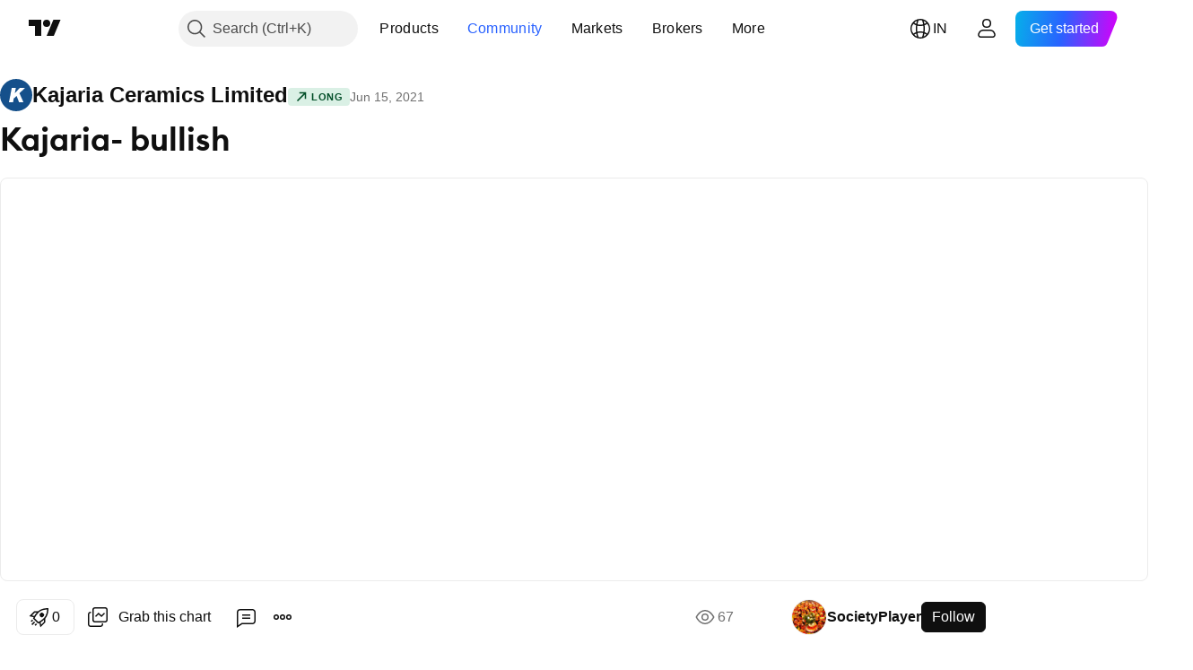

--- FILE ---
content_type: text/html; charset=utf-8
request_url: https://in.tradingview.com/chart/KAJARIACER/2jRn1TIR-Kajaria-bullish/
body_size: 68781
content:


<!DOCTYPE html>
<html lang="en" dir="ltr" class="is-not-authenticated is-not-pro  theme-light"
 data-theme="light">
<head><meta charset="utf-8" />
<meta name="viewport" content="width=device-width, initial-scale=1.0, maximum-scale=1.0, minimum-scale=1.0, user-scalable=no">	<script nonce="6Q6pUcVND1kGYkqVlutTHQ==">window.initData = {};</script><title>Kajaria- bullish for NSE:KAJARIACER by SocietyPlayer — TradingView India</title>
<!-- { block promo_footer_css_bundle } -->
		<!-- { render_css_bundle('promo_footer') } -->
		<link crossorigin="anonymous" href="https://static.tradingview.com/static/bundles/15992.6ab8fddbbeec572ad16b.css" rel="stylesheet" type="text/css"/>
	<!-- { endblock promo_footer_css_bundle } -->

	<!-- { block personal_css_bundle } -->
		<!-- render_css_bundle('base') -->
		<link crossorigin="anonymous" href="https://static.tradingview.com/static/bundles/7204.bd4a617f902d8e4336d7.css" rel="stylesheet" type="text/css"/>
<link crossorigin="anonymous" href="https://static.tradingview.com/static/bundles/77196.1ee43ed7cda5d814dba7.css" rel="stylesheet" type="text/css"/>
<link crossorigin="anonymous" href="https://static.tradingview.com/static/bundles/12874.2243f526973e835a8777.css" rel="stylesheet" type="text/css"/>
<link crossorigin="anonymous" href="https://static.tradingview.com/static/bundles/20541.ffebbd5b14e162a70fac.css" rel="stylesheet" type="text/css"/>
<link crossorigin="anonymous" href="https://static.tradingview.com/static/bundles/22691.df517de208b59f042c3b.css" rel="stylesheet" type="text/css"/>
<link crossorigin="anonymous" href="https://static.tradingview.com/static/bundles/72834.146c7925be9f43c9c767.css" rel="stylesheet" type="text/css"/>
<link crossorigin="anonymous" href="https://static.tradingview.com/static/bundles/6656.0e277b504c24d73f6420.css" rel="stylesheet" type="text/css"/>
<link crossorigin="anonymous" href="https://static.tradingview.com/static/bundles/97406.a24aa84d5466dfc219e3.css" rel="stylesheet" type="text/css"/>
<link crossorigin="anonymous" href="https://static.tradingview.com/static/bundles/51307.bb4e309d13e8ea654e19.css" rel="stylesheet" type="text/css"/>
<link crossorigin="anonymous" href="https://static.tradingview.com/static/bundles/62560.c8a32e4a427c0c57131c.css" rel="stylesheet" type="text/css"/>
<link crossorigin="anonymous" href="https://static.tradingview.com/static/bundles/28415.e6caff1a47a6c8a0f783.css" rel="stylesheet" type="text/css"/>
<link crossorigin="anonymous" href="https://static.tradingview.com/static/bundles/78820.3dc3168a8005e8c156fe.css" rel="stylesheet" type="text/css"/>
<link crossorigin="anonymous" href="https://static.tradingview.com/static/bundles/30608.1b5e0eb056a8145e2004.css" rel="stylesheet" type="text/css"/>
<link crossorigin="anonymous" href="https://static.tradingview.com/static/bundles/4857.2a0b835c9459f5e8f334.css" rel="stylesheet" type="text/css"/>
<link crossorigin="anonymous" href="https://static.tradingview.com/static/bundles/60733.515b38c2fad56295e0d7.css" rel="stylesheet" type="text/css"/>
<link crossorigin="anonymous" href="https://static.tradingview.com/static/bundles/94584.053cede951b9d64dea44.css" rel="stylesheet" type="text/css"/>
<link crossorigin="anonymous" href="https://static.tradingview.com/static/bundles/52294.8c6373aa92664b86de9e.css" rel="stylesheet" type="text/css"/>
<link crossorigin="anonymous" href="https://static.tradingview.com/static/bundles/56167.a33c76f5549cc7102e61.css" rel="stylesheet" type="text/css"/>
<link crossorigin="anonymous" href="https://static.tradingview.com/static/bundles/72373.cdd20397318c8a54ee02.css" rel="stylesheet" type="text/css"/>
<link crossorigin="anonymous" href="https://static.tradingview.com/static/bundles/68820.b0c44555783cdd4786b8.css" rel="stylesheet" type="text/css"/>
<link crossorigin="anonymous" href="https://static.tradingview.com/static/bundles/39394.1f12e32e6d4c4b83fe10.css" rel="stylesheet" type="text/css"/>
<link crossorigin="anonymous" href="https://static.tradingview.com/static/bundles/28562.e29096bd778450adbd58.css" rel="stylesheet" type="text/css"/>
<link crossorigin="anonymous" href="https://static.tradingview.com/static/bundles/19934.288c07086ff109a1d327.css" rel="stylesheet" type="text/css"/>
<link crossorigin="anonymous" href="https://static.tradingview.com/static/bundles/5911.5f96f6b3c550d3f0da23.css" rel="stylesheet" type="text/css"/>
<link crossorigin="anonymous" href="https://static.tradingview.com/static/bundles/6133.2dae60a90526a493d165.css" rel="stylesheet" type="text/css"/>
<link crossorigin="anonymous" href="https://static.tradingview.com/static/bundles/30331.cec6b9b458e103483d37.css" rel="stylesheet" type="text/css"/>
<link crossorigin="anonymous" href="https://static.tradingview.com/static/bundles/45207.4c0489c8756499c78a5e.css" rel="stylesheet" type="text/css"/>
<link crossorigin="anonymous" href="https://static.tradingview.com/static/bundles/17644.53a8a16a13c65b9ef1b6.css" rel="stylesheet" type="text/css"/>
<link crossorigin="anonymous" href="https://static.tradingview.com/static/bundles/5347.66e97921f2de4965604d.css" rel="stylesheet" type="text/css"/>
<link crossorigin="anonymous" href="https://static.tradingview.com/static/bundles/90145.8b74b8d86218eec14871.css" rel="stylesheet" type="text/css"/>
<link crossorigin="anonymous" href="https://static.tradingview.com/static/bundles/59334.4a832facb7e57c5e13f3.css" rel="stylesheet" type="text/css"/>
<link crossorigin="anonymous" href="https://static.tradingview.com/static/bundles/91361.140a08c3b11237f684ec.css" rel="stylesheet" type="text/css"/>
<link crossorigin="anonymous" href="https://static.tradingview.com/static/bundles/3691.a607e1947cc1d6442aef.css" rel="stylesheet" type="text/css"/>
<link crossorigin="anonymous" href="https://static.tradingview.com/static/bundles/79248.b085e41549ac76222ff0.css" rel="stylesheet" type="text/css"/>
<link crossorigin="anonymous" href="https://static.tradingview.com/static/bundles/17675.7322b9d581c3bd767a8f.css" rel="stylesheet" type="text/css"/>
	<!-- { endblock personal_css_bundle } -->

	<!-- { block extra_styles } -->
	<link crossorigin="anonymous" href="https://static.tradingview.com/static/bundles/26184.a8e87c60a250a6212b03.css" rel="stylesheet" type="text/css"/>
<link crossorigin="anonymous" href="https://static.tradingview.com/static/bundles/62419.12891bfbb287744d3a89.css" rel="stylesheet" type="text/css"/>
<link crossorigin="anonymous" href="https://static.tradingview.com/static/bundles/32078.4dd8f716b361ea76fac9.css" rel="stylesheet" type="text/css"/>
<link crossorigin="anonymous" href="https://static.tradingview.com/static/bundles/50370.a1a91e4e3b8d4d56af6a.css" rel="stylesheet" type="text/css"/>
<link crossorigin="anonymous" href="https://static.tradingview.com/static/bundles/29903.89b41c884d5213432809.css" rel="stylesheet" type="text/css"/>
<link crossorigin="anonymous" href="https://static.tradingview.com/static/bundles/24840.08865a24cd22e705a127.css" rel="stylesheet" type="text/css"/>
<link crossorigin="anonymous" href="https://static.tradingview.com/static/bundles/61504.303d3d3a2eef8a440230.css" rel="stylesheet" type="text/css"/>
<link crossorigin="anonymous" href="https://static.tradingview.com/static/bundles/84592.9ad3142f13630874398c.css" rel="stylesheet" type="text/css"/>
<link crossorigin="anonymous" href="https://static.tradingview.com/static/bundles/84509.b78aa0f889805782a114.css" rel="stylesheet" type="text/css"/>
<link crossorigin="anonymous" href="https://static.tradingview.com/static/bundles/68650.e664998b1025f8944a19.css" rel="stylesheet" type="text/css"/>
<link crossorigin="anonymous" href="https://static.tradingview.com/static/bundles/62156.ce7b2959f31f83034b45.css" rel="stylesheet" type="text/css"/>
<link crossorigin="anonymous" href="https://static.tradingview.com/static/bundles/86459.a94905aa773ec52c64fa.css" rel="stylesheet" type="text/css"/>
<link crossorigin="anonymous" href="https://static.tradingview.com/static/bundles/58572.dad95b9e4df028f98405.css" rel="stylesheet" type="text/css"/>
<link crossorigin="anonymous" href="https://static.tradingview.com/static/bundles/87828.b5acda22a891bd0b8b78.css" rel="stylesheet" type="text/css"/>
<link crossorigin="anonymous" href="https://static.tradingview.com/static/bundles/81350.86c68c4067216e42a0f1.css" rel="stylesheet" type="text/css"/>
<link crossorigin="anonymous" href="https://static.tradingview.com/static/bundles/27877.826c38517eae6571304f.css" rel="stylesheet" type="text/css"/>
<link crossorigin="anonymous" href="https://static.tradingview.com/static/bundles/56254.a23f3ec5b836024b605b.css" rel="stylesheet" type="text/css"/>
<link crossorigin="anonymous" href="https://static.tradingview.com/static/bundles/18013.0655ac40c6882bf9e438.css" rel="stylesheet" type="text/css"/>
<link crossorigin="anonymous" href="https://static.tradingview.com/static/bundles/88936.d49d6f461c53e70b38bc.css" rel="stylesheet" type="text/css"/>
<link crossorigin="anonymous" href="https://static.tradingview.com/static/bundles/54123.b37eaf239cea1a4a4b98.css" rel="stylesheet" type="text/css"/>
<link crossorigin="anonymous" href="https://static.tradingview.com/static/bundles/3406.24a50d99637b4e3bf9e7.css" rel="stylesheet" type="text/css"/>
<link crossorigin="anonymous" href="https://static.tradingview.com/static/bundles/14544.83eca2c4704f4649b7a3.css" rel="stylesheet" type="text/css"/>
<link crossorigin="anonymous" href="https://static.tradingview.com/static/bundles/31069.c75dd2e4bc4003a8d3c6.css" rel="stylesheet" type="text/css"/>
<link crossorigin="anonymous" href="https://static.tradingview.com/static/bundles/67877.2fb5f6f3eb739c16078d.css" rel="stylesheet" type="text/css"/>
<link crossorigin="anonymous" href="https://static.tradingview.com/static/bundles/50553.3ab347d4bc9cadf8d238.css" rel="stylesheet" type="text/css"/>
<link crossorigin="anonymous" href="https://static.tradingview.com/static/bundles/75070.42c5ad63db6e22dd1780.css" rel="stylesheet" type="text/css"/>
<link crossorigin="anonymous" href="https://static.tradingview.com/static/bundles/85379.e2d0f6189d763981c46b.css" rel="stylesheet" type="text/css"/>
<link crossorigin="anonymous" href="https://static.tradingview.com/static/bundles/11285.2ad4e54f72ca1dbe5a12.css" rel="stylesheet" type="text/css"/>
<link crossorigin="anonymous" href="https://static.tradingview.com/static/bundles/62882.bb7416e25ce047652be6.css" rel="stylesheet" type="text/css"/>
<link crossorigin="anonymous" href="https://static.tradingview.com/static/bundles/14142.fa043cf9d22075746ca7.css" rel="stylesheet" type="text/css"/>
<link crossorigin="anonymous" href="https://static.tradingview.com/static/bundles/70835.249d27fbf7cfdf5dfd83.css" rel="stylesheet" type="text/css"/>
<link crossorigin="anonymous" href="https://static.tradingview.com/static/bundles/92124.5845fa80448b407d32ec.css" rel="stylesheet" type="text/css"/>
<link crossorigin="anonymous" href="https://static.tradingview.com/static/bundles/98703.a2b02fc165a1c32d442e.css" rel="stylesheet" type="text/css"/>
<link crossorigin="anonymous" href="https://static.tradingview.com/static/bundles/65644.82e6d18dc48a569d26eb.css" rel="stylesheet" type="text/css"/>
<link crossorigin="anonymous" href="https://static.tradingview.com/static/bundles/5605.7992e8c447118cda6e67.css" rel="stylesheet" type="text/css"/>
<link crossorigin="anonymous" href="https://static.tradingview.com/static/bundles/57014.5d64ece78149214e8812.css" rel="stylesheet" type="text/css"/>
<link crossorigin="anonymous" href="https://static.tradingview.com/static/bundles/96133.507ceb094fe735b3e439.css" rel="stylesheet" type="text/css"/>
<link crossorigin="anonymous" href="https://static.tradingview.com/static/bundles/85992.24dc3e7280c9494642a6.css" rel="stylesheet" type="text/css"/>
<link crossorigin="anonymous" href="https://static.tradingview.com/static/bundles/52665.005deab1142faaf7462d.css" rel="stylesheet" type="text/css"/>
<link crossorigin="anonymous" href="https://static.tradingview.com/static/bundles/96614.aa36a3e7cbd35864ab1c.css" rel="stylesheet" type="text/css"/>
<link crossorigin="anonymous" href="https://static.tradingview.com/static/bundles/78698.9e07627cdc60a2c13dc3.css" rel="stylesheet" type="text/css"/>
<link crossorigin="anonymous" href="https://static.tradingview.com/static/bundles/96946.664cb7df376aef027378.css" rel="stylesheet" type="text/css"/>
<link crossorigin="anonymous" href="https://static.tradingview.com/static/bundles/94425.e8a11b1164ed8f31863d.css" rel="stylesheet" type="text/css"/>
<link crossorigin="anonymous" href="https://static.tradingview.com/static/bundles/30931.b2e7517523adce965dba.css" rel="stylesheet" type="text/css"/>
<link crossorigin="anonymous" href="https://static.tradingview.com/static/bundles/13619.8ac06c6d6672271c5f68.css" rel="stylesheet" type="text/css"/>
<link crossorigin="anonymous" href="https://static.tradingview.com/static/bundles/12748.199034cf25af72be11eb.css" rel="stylesheet" type="text/css"/>
<link crossorigin="anonymous" href="https://static.tradingview.com/static/bundles/66857.843c3e887cfdf130d542.css" rel="stylesheet" type="text/css"/>
<link crossorigin="anonymous" href="https://static.tradingview.com/static/bundles/18350.e409f558fe163ea9a3de.css" rel="stylesheet" type="text/css"/>
<link crossorigin="anonymous" href="https://static.tradingview.com/static/bundles/92112.db4c9d5652778b489aaa.css" rel="stylesheet" type="text/css"/>
<link crossorigin="anonymous" href="https://static.tradingview.com/static/bundles/68448.f611cd4d950c54a2caec.css" rel="stylesheet" type="text/css"/>
<link crossorigin="anonymous" href="https://static.tradingview.com/static/bundles/24309.848f88391da875ceb2a3.css" rel="stylesheet" type="text/css"/>
<link crossorigin="anonymous" href="https://static.tradingview.com/static/bundles/32388.e2ac42d074266d6f4cc4.css" rel="stylesheet" type="text/css"/>
<link crossorigin="anonymous" href="https://static.tradingview.com/static/bundles/2298.e4906aeeda8c192efa8f.css" rel="stylesheet" type="text/css"/>
<link crossorigin="anonymous" href="https://static.tradingview.com/static/bundles/6811.4ca141638fbeaa002769.css" rel="stylesheet" type="text/css"/>
<link crossorigin="anonymous" href="https://static.tradingview.com/static/bundles/34022.f218afa7d02ef496982b.css" rel="stylesheet" type="text/css"/>
<link crossorigin="anonymous" href="https://static.tradingview.com/static/bundles/9313.ef5d27e92eb3d48dab23.css" rel="stylesheet" type="text/css"/>
<link crossorigin="anonymous" href="https://static.tradingview.com/static/bundles/87844.a89d3d49f869720ebbba.css" rel="stylesheet" type="text/css"/>
<link crossorigin="anonymous" href="https://static.tradingview.com/static/bundles/79780.84d89360ede6a350ded3.css" rel="stylesheet" type="text/css"/>
<link crossorigin="anonymous" href="https://static.tradingview.com/static/bundles/50694.e8c29c22063c80408cca.css" rel="stylesheet" type="text/css"/>
<link crossorigin="anonymous" href="https://static.tradingview.com/static/bundles/22969.c32eeb1152afcd97b12e.css" rel="stylesheet" type="text/css"/>
<link crossorigin="anonymous" href="https://static.tradingview.com/static/bundles/83580.fdc9454547343089f3c6.css" rel="stylesheet" type="text/css"/>
<link crossorigin="anonymous" href="https://static.tradingview.com/static/bundles/20789.ab5c2b3cb921527e4170.css" rel="stylesheet" type="text/css"/>
<link crossorigin="anonymous" href="https://static.tradingview.com/static/bundles/29592.6154c4943032cbc1f19b.css" rel="stylesheet" type="text/css"/>
<link crossorigin="anonymous" href="https://static.tradingview.com/static/bundles/31916.57160ac113283e720311.css" rel="stylesheet" type="text/css"/>
<link crossorigin="anonymous" href="https://static.tradingview.com/static/bundles/55174.dc96c4d047ce06b033ba.css" rel="stylesheet" type="text/css"/>
<link crossorigin="anonymous" href="https://static.tradingview.com/static/bundles/5969.21c839e51d9fe09bc1ad.css" rel="stylesheet" type="text/css"/>
<link crossorigin="anonymous" href="https://static.tradingview.com/static/bundles/83332.323d337a96ea2d0d1f5b.css" rel="stylesheet" type="text/css"/>
<link crossorigin="anonymous" href="https://static.tradingview.com/static/bundles/26149.58e3d28c4207f0232d45.css" rel="stylesheet" type="text/css"/>
<link crossorigin="anonymous" href="https://static.tradingview.com/static/bundles/5769.b3335017ad0d222109e8.css" rel="stylesheet" type="text/css"/>
<link crossorigin="anonymous" href="https://static.tradingview.com/static/bundles/49022.455c0a58d3762d16e782.css" rel="stylesheet" type="text/css"/>
<link crossorigin="anonymous" href="https://static.tradingview.com/static/bundles/38582.2b62a108282b3e90d95c.css" rel="stylesheet" type="text/css"/>
<link crossorigin="anonymous" href="https://static.tradingview.com/static/bundles/15001.aa02a2d96f821d501dba.css" rel="stylesheet" type="text/css"/>
<link crossorigin="anonymous" href="https://static.tradingview.com/static/bundles/75432.cee64bd18eb72dd37b3d.css" rel="stylesheet" type="text/css"/>
<link crossorigin="anonymous" href="https://static.tradingview.com/static/bundles/43165.f500e435f461fabe05f6.css" rel="stylesheet" type="text/css"/>
<link crossorigin="anonymous" href="https://static.tradingview.com/static/bundles/70571.51824f94f04f357f27ed.css" rel="stylesheet" type="text/css"/>
<link crossorigin="anonymous" href="https://static.tradingview.com/static/bundles/6695.1ea7d74fa789f5e3b9c4.css" rel="stylesheet" type="text/css"/>
<link crossorigin="anonymous" href="https://static.tradingview.com/static/bundles/42734.28212819357e05bc15ab.css" rel="stylesheet" type="text/css"/>
<link crossorigin="anonymous" href="https://static.tradingview.com/static/bundles/97915.5b2ef44e883aedf9ee07.css" rel="stylesheet" type="text/css"/>
<link crossorigin="anonymous" href="https://static.tradingview.com/static/bundles/35229.f7d16c2e8bbca89e1d2b.css" rel="stylesheet" type="text/css"/>
<link crossorigin="anonymous" href="https://static.tradingview.com/static/bundles/49468.bd38a05bcbe9f63005d5.css" rel="stylesheet" type="text/css"/>
<link crossorigin="anonymous" href="https://static.tradingview.com/static/bundles/16543.7bcb96fa677df6654c99.css" rel="stylesheet" type="text/css"/>
<link crossorigin="anonymous" href="https://static.tradingview.com/static/bundles/78076.434b6268f44aba75e190.css" rel="stylesheet" type="text/css"/>
<link crossorigin="anonymous" href="https://static.tradingview.com/static/bundles/68844.662507d10a58f51f962f.css" rel="stylesheet" type="text/css"/>
<link crossorigin="anonymous" href="https://static.tradingview.com/static/bundles/78806.af4707505f695c7b7e7e.css" rel="stylesheet" type="text/css"/>
<link crossorigin="anonymous" href="https://static.tradingview.com/static/bundles/67957.26bd3f4dca9113e5bd92.css" rel="stylesheet" type="text/css"/>
<link crossorigin="anonymous" href="https://static.tradingview.com/static/bundles/95626.0b382ed55589e98e3418.css" rel="preload" as="style"/>
<link crossorigin="anonymous" href="https://static.tradingview.com/static/bundles/4876.8876d8fb744d67484f1f.css" rel="preload" as="style"/>
<link crossorigin="anonymous" href="https://static.tradingview.com/static/bundles/79185.94b15842cd307f061854.css" rel="preload" as="style"/>
<link crossorigin="anonymous" href="https://static.tradingview.com/static/bundles/49822.f499cfafbc0a791ec49e.css" rel="preload" as="style"/>
	<!-- { endblock extra_styles } --><script nonce="6Q6pUcVND1kGYkqVlutTHQ==">
	window.locale = 'in';
	window.language = 'en';
</script>
	<!-- { block promo_footer_js_bundle } -->
		<!-- { render_js_bundle('promo_footer') } -->
		<link crossorigin="anonymous" href="https://static.tradingview.com/static/bundles/en.4786.a618592c61ccf653aaab.js" rel="preload" as="script"/>
<link crossorigin="anonymous" href="https://static.tradingview.com/static/bundles/25096.8041f8d54d0af06b1dc2.js" rel="preload" as="script"/>
<link crossorigin="anonymous" href="https://static.tradingview.com/static/bundles/promo_footer.ad4cc06e168361f60581.js" rel="preload" as="script"/><script crossorigin="anonymous" src="https://static.tradingview.com/static/bundles/en.4786.a618592c61ccf653aaab.js" defer></script>
<script crossorigin="anonymous" src="https://static.tradingview.com/static/bundles/25096.8041f8d54d0af06b1dc2.js" defer></script>
<script crossorigin="anonymous" src="https://static.tradingview.com/static/bundles/promo_footer.ad4cc06e168361f60581.js" defer></script>
	<!-- { endblock promo_footer_js_bundle } -->

	<!-- { block personal_js_bundle } -->
		<!-- render_js_bundle('base') -->
		<link crossorigin="anonymous" href="https://static.tradingview.com/static/bundles/runtime.999f532f57e5e78afa9d.js" rel="preload" as="script"/>
<link crossorigin="anonymous" href="https://static.tradingview.com/static/bundles/en.68425.0f6ffd7e21809de2eca3.js" rel="preload" as="script"/>
<link crossorigin="anonymous" href="https://static.tradingview.com/static/bundles/32227.d826c45d2d27f2ff4314.js" rel="preload" as="script"/>
<link crossorigin="anonymous" href="https://static.tradingview.com/static/bundles/77507.fb006c0c7a02051cf5cd.js" rel="preload" as="script"/>
<link crossorigin="anonymous" href="https://static.tradingview.com/static/bundles/22665.48cd37ebd902e7c711e1.js" rel="preload" as="script"/>
<link crossorigin="anonymous" href="https://static.tradingview.com/static/bundles/12886.7be7542f140baf734d79.js" rel="preload" as="script"/>
<link crossorigin="anonymous" href="https://static.tradingview.com/static/bundles/22023.035d84389dc598280aca.js" rel="preload" as="script"/>
<link crossorigin="anonymous" href="https://static.tradingview.com/static/bundles/2373.7f1c5f402e07b6f9d0b4.js" rel="preload" as="script"/>
<link crossorigin="anonymous" href="https://static.tradingview.com/static/bundles/62134.57ec9cb3f1548c6e710a.js" rel="preload" as="script"/>
<link crossorigin="anonymous" href="https://static.tradingview.com/static/bundles/8875.0da40c2dfdf4c802056a.js" rel="preload" as="script"/>
<link crossorigin="anonymous" href="https://static.tradingview.com/static/bundles/68134.706c0e4867c1808f27cb.js" rel="preload" as="script"/>
<link crossorigin="anonymous" href="https://static.tradingview.com/static/bundles/93243.d16dcf8fc50e14d67819.js" rel="preload" as="script"/>
<link crossorigin="anonymous" href="https://static.tradingview.com/static/bundles/42118.76535f24c5bbdefbe8b4.js" rel="preload" as="script"/>
<link crossorigin="anonymous" href="https://static.tradingview.com/static/bundles/32378.b87f7c1aed020f9c3427.js" rel="preload" as="script"/>
<link crossorigin="anonymous" href="https://static.tradingview.com/static/bundles/72378.3b3a6479c619d9dc301d.js" rel="preload" as="script"/>
<link crossorigin="anonymous" href="https://static.tradingview.com/static/bundles/23298.0b1a2a8df7ae6c4f9aff.js" rel="preload" as="script"/>
<link crossorigin="anonymous" href="https://static.tradingview.com/static/bundles/91834.1873c9cc3a3f3bf71ad2.js" rel="preload" as="script"/>
<link crossorigin="anonymous" href="https://static.tradingview.com/static/bundles/89095.1b50ff2342a87b4ce449.js" rel="preload" as="script"/>
<link crossorigin="anonymous" href="https://static.tradingview.com/static/bundles/70241.31f2e79ff43b8502ab4c.js" rel="preload" as="script"/>
<link crossorigin="anonymous" href="https://static.tradingview.com/static/bundles/base.c4018f69bc63b81fcfad.js" rel="preload" as="script"/><script crossorigin="anonymous" src="https://static.tradingview.com/static/bundles/runtime.999f532f57e5e78afa9d.js" defer></script>
<script crossorigin="anonymous" src="https://static.tradingview.com/static/bundles/en.68425.0f6ffd7e21809de2eca3.js" defer></script>
<script crossorigin="anonymous" src="https://static.tradingview.com/static/bundles/32227.d826c45d2d27f2ff4314.js" defer></script>
<script crossorigin="anonymous" src="https://static.tradingview.com/static/bundles/77507.fb006c0c7a02051cf5cd.js" defer></script>
<script crossorigin="anonymous" src="https://static.tradingview.com/static/bundles/22665.48cd37ebd902e7c711e1.js" defer></script>
<script crossorigin="anonymous" src="https://static.tradingview.com/static/bundles/12886.7be7542f140baf734d79.js" defer></script>
<script crossorigin="anonymous" src="https://static.tradingview.com/static/bundles/22023.035d84389dc598280aca.js" defer></script>
<script crossorigin="anonymous" src="https://static.tradingview.com/static/bundles/2373.7f1c5f402e07b6f9d0b4.js" defer></script>
<script crossorigin="anonymous" src="https://static.tradingview.com/static/bundles/62134.57ec9cb3f1548c6e710a.js" defer></script>
<script crossorigin="anonymous" src="https://static.tradingview.com/static/bundles/8875.0da40c2dfdf4c802056a.js" defer></script>
<script crossorigin="anonymous" src="https://static.tradingview.com/static/bundles/68134.706c0e4867c1808f27cb.js" defer></script>
<script crossorigin="anonymous" src="https://static.tradingview.com/static/bundles/93243.d16dcf8fc50e14d67819.js" defer></script>
<script crossorigin="anonymous" src="https://static.tradingview.com/static/bundles/42118.76535f24c5bbdefbe8b4.js" defer></script>
<script crossorigin="anonymous" src="https://static.tradingview.com/static/bundles/32378.b87f7c1aed020f9c3427.js" defer></script>
<script crossorigin="anonymous" src="https://static.tradingview.com/static/bundles/72378.3b3a6479c619d9dc301d.js" defer></script>
<script crossorigin="anonymous" src="https://static.tradingview.com/static/bundles/23298.0b1a2a8df7ae6c4f9aff.js" defer></script>
<script crossorigin="anonymous" src="https://static.tradingview.com/static/bundles/91834.1873c9cc3a3f3bf71ad2.js" defer></script>
<script crossorigin="anonymous" src="https://static.tradingview.com/static/bundles/89095.1b50ff2342a87b4ce449.js" defer></script>
<script crossorigin="anonymous" src="https://static.tradingview.com/static/bundles/70241.31f2e79ff43b8502ab4c.js" defer></script>
<script crossorigin="anonymous" src="https://static.tradingview.com/static/bundles/base.c4018f69bc63b81fcfad.js" defer></script>
	<!-- { endblock personal_js_bundle } -->

	<!-- { block additional_js_bundle } -->
	<!-- { endblock additional_js_bundle } -->	<script nonce="6Q6pUcVND1kGYkqVlutTHQ==">
		window.initData = window.initData || {};
		window.initData.theme = "light";
			(()=>{"use strict";const t=/(?:^|;)\s*theme=(dark|light)(?:;|$)|$/.exec(document.cookie)[1];t&&(document.documentElement.classList.toggle("theme-dark","dark"===t),document.documentElement.classList.toggle("theme-light","light"===t),document.documentElement.dataset.theme=t,window.initData=window.initData||{},window.initData.theme=t)})();
	</script>
	<script nonce="6Q6pUcVND1kGYkqVlutTHQ==">
		(()=>{"use strict";"undefined"!=typeof window&&"undefined"!=typeof navigator&&/mac/i.test(navigator.platform)&&document.documentElement.classList.add("mac_os_system")})();
	</script>

	<script nonce="6Q6pUcVND1kGYkqVlutTHQ==">var environment = "battle";
		window.WS_HOST_PING_REQUIRED = true;
		window.BUILD_TIME = "2026-01-23T12:34:38";
		window.WEBSOCKET_HOST = "data.tradingview.com";
		window.WEBSOCKET_PRO_HOST = "prodata.tradingview.com";
		window.WEBSOCKET_HOST_FOR_DEEP_BACKTESTING = "history-data.tradingview.com";
		window.WIDGET_HOST = "https://www.tradingview-widget.com";
		window.TradingView = window.TradingView || {};
	</script>

	<link rel="conversions-config" href="https://s3.tradingview.com/conversions_en.json">
	<link rel="metrics-config" href="https://scanner-backend.tradingview.com/enum/ordered?id=metrics_full_name,metrics&lang=en&label-product=ytm-metrics-plan.json" crossorigin>

	<script nonce="6Q6pUcVND1kGYkqVlutTHQ==">
		(()=>{"use strict";function e(e,t=!1){const{searchParams:n}=new URL(String(location));let s="true"===n.get("mobileapp_new"),o="true"===n.get("mobileapp");if(!t){const e=function(e){const t=e+"=",n=document.cookie.split(";");for(let e=0;e<n.length;e++){let s=n[e];for(;" "===s.charAt(0);)s=s.substring(1,s.length);if(0===s.indexOf(t))return s.substring(t.length,s.length)}return null}("tv_app")||"";s||=["android","android_nps"].includes(e),o||="ios"===e}return!("new"!==e&&"any"!==e||!s)||!("new"===e||!o)}const t="undefined"!=typeof window&&"undefined"!=typeof navigator,n=t&&"ontouchstart"in window,s=(t&&n&&window,t&&(n||navigator.maxTouchPoints),t&&window.chrome&&window.chrome.runtime,t&&window.navigator.userAgent.toLowerCase().indexOf("firefox"),t&&/\sEdge\/\d\d\b/.test(navigator.userAgent),t&&Boolean(navigator.vendor)&&navigator.vendor.indexOf("Apple")>-1&&-1===navigator.userAgent.indexOf("CriOS")&&navigator.userAgent.indexOf("FxiOS"),t&&/mac/i.test(navigator.platform),t&&/Win32|Win64/i.test(navigator.platform),t&&/Linux/i.test(navigator.platform),t&&/Android/i.test(navigator.userAgent)),o=t&&/BlackBerry/i.test(navigator.userAgent),i=t&&/iPhone|iPad|iPod/.test(navigator.platform),c=t&&/Opera Mini/i.test(navigator.userAgent),r=t&&("MacIntel"===navigator.platform&&navigator.maxTouchPoints>1||/iPad/.test(navigator.platform)),a=s||o||i||c,h=window.TradingView=window.TradingView||{};const _={Android:()=>s,BlackBerry:()=>o,iOS:()=>i,Opera:()=>c,isIPad:()=>r,any:()=>a};h.isMobile=_;const l=new Map;function d(){const e=window.location.pathname,t=window.location.host,n=`${t}${e}`;return l.has(n)||l.set(n,function(e,t){const n=["^widget-docs"];for(const e of n)if(new RegExp(e).test(t))return!0;const s=["^widgetembed/?$","^cmewidgetembed/?$","^([0-9a-zA-Z-]+)/widgetembed/?$","^([0-9a-zA-Z-]+)/widgetstatic/?$","^([0-9a-zA-Z-]+)?/?mediumwidgetembed/?$","^twitter-chart/?$","^telegram/chart/?$","^embed/([0-9a-zA-Z]{8})/?$","^widgetpopup/?$","^extension/?$","^idea-popup/?$","^hotlistswidgetembed/?$","^([0-9a-zA-Z-]+)/hotlistswidgetembed/?$","^marketoverviewwidgetembed/?$","^([0-9a-zA-Z-]+)/marketoverviewwidgetembed/?$","^eventswidgetembed/?$","^tickerswidgetembed/?$","^forexcrossrateswidgetembed/?$","^forexheatmapwidgetembed/?$","^marketquoteswidgetembed/?$","^screenerwidget/?$","^cryptomktscreenerwidget/?$","^([0-9a-zA-Z-]+)/cryptomktscreenerwidget/?$","^([0-9a-zA-Z-]+)/marketquoteswidgetembed/?$","^technical-analysis-widget-embed/$","^singlequotewidgetembed/?$","^([0-9a-zA-Z-]+)/singlequotewidgetembed/?$","^embed-widget/([0-9a-zA-Z-]+)/(([0-9a-zA-Z-]+)/)?$","^widget-docs/([0-9a-zA-Z-]+)/([0-9a-zA-Z-/]+)?$"],o=e.replace(/^\//,"");let i;for(let e=s.length-1;e>=0;e--)if(i=new RegExp(s[e]),i.test(o))return!0;return!1}(e,t)),l.get(n)??!1}h.onWidget=d;const g=()=>{},u="~m~";class m{constructor(e,t={}){this.sessionid=null,this.connected=!1,this._timeout=null,this._base=e,this._options={timeout:t.timeout||2e4,connectionType:t.connectionType}}connect(){this._socket=new WebSocket(this._prepareUrl()),this._socket.onmessage=e=>{
if("string"!=typeof e.data)throw new TypeError(`The WebSocket message should be a string. Recieved ${Object.prototype.toString.call(e.data)}`);this._onData(e.data)},this._socket.onclose=this._onClose.bind(this),this._socket.onerror=this._onError.bind(this)}send(e){this._socket&&this._socket.send(this._encode(e))}disconnect(){this._clearIdleTimeout(),this._socket&&(this._socket.onmessage=g,this._socket.onclose=g,this._socket.onerror=g,this._socket.close())}_clearIdleTimeout(){null!==this._timeout&&(clearTimeout(this._timeout),this._timeout=null)}_encode(e){let t,n="";const s=Array.isArray(e)?e:[e],o=s.length;for(let e=0;e<o;e++)t=null===s[e]||void 0===s[e]?"":m._stringify(s[e]),n+=u+t.length+u+t;return n}_decode(e){const t=[];let n,s;do{if(e.substring(0,3)!==u)return t;n="",s="";const o=(e=e.substring(3)).length;for(let t=0;t<o;t++){if(s=Number(e.substring(t,t+1)),Number(e.substring(t,t+1))!==s){e=e.substring(n.length+3),n=Number(n);break}n+=s}t.push(e.substring(0,n)),e=e.substring(n)}while(""!==e);return t}_onData(e){this._setTimeout();const t=this._decode(e),n=t.length;for(let e=0;e<n;e++)this._onMessage(t[e])}_setTimeout(){this._clearIdleTimeout(),this._timeout=setTimeout(this._onTimeout.bind(this),this._options.timeout)}_onTimeout(){this.disconnect(),this._onDisconnect({code:4e3,reason:"socket.io timeout",wasClean:!1})}_onMessage(e){this.sessionid?this._checkIfHeartbeat(e)?this._onHeartbeat(e.slice(3)):this._checkIfJson(e)?this._base.onMessage(JSON.parse(e.slice(3))):this._base.onMessage(e):(this.sessionid=e,this._onConnect())}_checkIfHeartbeat(e){return this._checkMessageType(e,"h")}_checkIfJson(e){return this._checkMessageType(e,"j")}_checkMessageType(e,t){return e.substring(0,3)==="~"+t+"~"}_onHeartbeat(e){this.send("~h~"+e)}_onConnect(){this.connected=!0,this._base.onConnect()}_onDisconnect(e){this._clear(),this._base.onDisconnect(e),this.sessionid=null}_clear(){this.connected=!1}_prepareUrl(){const t=w(this._base.host);if(t.pathname+="socket.io/websocket",t.protocol="wss:",t.searchParams.append("from",window.location.pathname.slice(1,50)),t.searchParams.append("date",window.BUILD_TIME||""),e("any")&&t.searchParams.append("client","mobile"),this._options.connectionType&&t.searchParams.append("type",this._options.connectionType),window.WEBSOCKET_PARAMS_ANALYTICS){const{ws_page_uri:e,ws_ancestor_origin:n}=window.WEBSOCKET_PARAMS_ANALYTICS;e&&t.searchParams.append("page-uri",e),n&&t.searchParams.append("ancestor-origin",n)}const n=window.location.search.includes("widget_token")||window.location.hash.includes("widget_token");return d()||n||t.searchParams.append("auth","sessionid"),t.href}_onClose(e){this._clearIdleTimeout(),this._onDisconnect(e)}_onError(e){this._clearIdleTimeout(),this._clear(),this._base.emit("error",[e]),this.sessionid=null}static _stringify(e){return"[object Object]"===Object.prototype.toString.call(e)?"~j~"+JSON.stringify(e):String(e)}}class p{constructor(e,t){this.host=e,this._connecting=!1,this._events={},this.transport=this._getTransport(t)}isConnected(){
return!!this.transport&&this.transport.connected}isConnecting(){return this._connecting}connect(){this.isConnected()||(this._connecting&&this.disconnect(),this._connecting=!0,this.transport.connect())}send(e){this.transport&&this.transport.connected&&this.transport.send(e)}disconnect(){this.transport&&this.transport.disconnect()}on(e,t){e in this._events||(this._events[e]=[]),this._events[e].push(t)}offAll(){this._events={}}onMessage(e){this.emit("message",[e])}emit(e,t=[]){if(e in this._events){const n=this._events[e].concat(),s=n.length;for(let e=0;e<s;e++)n[e].apply(this,t)}}onConnect(){this.clear(),this.emit("connect")}onDisconnect(e){this.emit("disconnect",[e])}clear(){this._connecting=!1}_getTransport(e){return new m(this,e)}}function w(e){const t=-1!==e.indexOf("/")?new URL(e):new URL("wss://"+e);if("wss:"!==t.protocol&&"https:"!==t.protocol)throw new Error("Invalid websocket base "+e);return t.pathname.endsWith("/")||(t.pathname+="/"),t.search="",t.username="",t.password="",t}const k="undefined"!=typeof window&&Number(window.TELEMETRY_WS_ERROR_LOGS_THRESHOLD)||0;class f{constructor(e,t={}){this._queueStack=[],this._logsQueue=[],this._telemetryObjectsQueue=[],this._reconnectCount=0,this._redirectCount=0,this._errorsCount=0,this._errorsInfoSent=!1,this._connectionStart=null,this._connectionEstablished=null,this._reconnectTimeout=null,this._onlineCancellationToken=null,this._isConnectionForbidden=!1,this._initialHost=t.initialHost||null,this._suggestedHost=e,this._proHost=t.proHost,this._reconnectHost=t.reconnectHost,this._noReconnectAfterTimeout=!0===t.noReconnectAfterTimeout,this._dataRequestTimeout=t.dataRequestTimeout,this._connectionType=t.connectionType,this._doConnect(),t.pingRequired&&-1===window.location.search.indexOf("noping")&&this._startPing()}connect(){this._tryConnect()}resetCounters(){this._reconnectCount=0,this._redirectCount=0}setLogger(e,t){this._logger=e,this._getLogHistory=t,this._flushLogs()}setTelemetry(e){this._telemetry=e,this._telemetry.reportSent.subscribe(this,this._onTelemetrySent),this._flushTelemetry()}onReconnect(e){this._onReconnect=e}isConnected(){return!!this._socket&&this._socket.isConnected()}isConnecting(){return!!this._socket&&this._socket.isConnecting()}on(e,t){return!!this._socket&&("connect"===e&&this._socket.isConnected()?t():"disconnect"===e?this._disconnectCallbacks.push(t):this._socket.on(e,t),!0)}getSessionId(){return this._socket&&this._socket.transport?this._socket.transport.sessionid:null}send(e){return this.isConnected()?(this._socket.send(e),!0):(this._queueMessage(e),!1)}getConnectionEstablished(){return this._connectionEstablished}getHost(){const e=this._tryGetProHost();return null!==e?e:this._reconnectHost&&this._reconnectCount>3?this._reconnectHost:this._suggestedHost}getReconnectCount(){return this._reconnectCount}getRedirectCount(){return this._redirectCount}getConnectionStart(){return this._connectionStart}disconnect(){this._clearReconnectTimeout(),(this.isConnected()||this.isConnecting())&&(this._propagateDisconnect(),this._disconnectCallbacks=[],
this._closeSocket())}forbidConnection(){this._isConnectionForbidden=!0,this.disconnect()}allowConnection(){this._isConnectionForbidden=!1,this.connect()}isMaxRedirects(){return this._redirectCount>=20}isMaxReconnects(){return this._reconnectCount>=20}getPingInfo(){return this._pingInfo||null}_tryGetProHost(){return window.TradingView&&window.TradingView.onChartPage&&"battle"===window.environment&&!this._redirectCount&&-1===window.location.href.indexOf("ws_host")?this._initialHost?this._initialHost:void 0!==window.user&&window.user.pro_plan?this._proHost||this._suggestedHost:null:null}_queueMessage(e){0===this._queueStack.length&&this._logMessage(0,"Socket is not connected. Queued a message"),this._queueStack.push(e)}_processMessageQueue(){0!==this._queueStack.length&&(this._logMessage(0,"Processing queued messages"),this._queueStack.forEach(this.send.bind(this)),this._logMessage(0,"Processed "+this._queueStack.length+" messages"),this._queueStack=[])}_onDisconnect(e){this._noReconnectAfterTimeout||null!==this._reconnectTimeout||(this._reconnectTimeout=setTimeout(this._tryReconnect.bind(this),5e3)),this._clearOnlineCancellationToken();let t="disconnect session:"+this.getSessionId();e&&(t+=", code:"+e.code+", reason:"+e.reason,1005===e.code&&this._sendTelemetry("websocket_code_1005")),this._logMessage(0,t),this._propagateDisconnect(e),this._closeSocket(),this._queueStack=[]}_closeSocket(){null!==this._socket&&(this._socket.offAll(),this._socket.disconnect(),this._socket=null)}_logMessage(e,t){const n={method:e,message:t};this._logger?this._flushLogMessage(n):(n.message=`[${(new Date).toISOString()}] ${n.message}`,this._logsQueue.push(n))}_flushLogMessage(e){switch(e.method){case 2:this._logger.logDebug(e.message);break;case 3:this._logger.logError(e.message);break;case 0:this._logger.logInfo(e.message);break;case 1:this._logger.logNormal(e.message)}}_flushLogs(){this._flushLogMessage({method:1,message:"messages from queue. Start."}),this._logsQueue.forEach((e=>{this._flushLogMessage(e)})),this._flushLogMessage({method:1,message:"messages from queue. End."}),this._logsQueue=[]}_sendTelemetry(e,t){const n={event:e,params:t};this._telemetry?this._flushTelemetryObject(n):this._telemetryObjectsQueue.push(n)}_flushTelemetryObject(e){this._telemetry.sendChartReport(e.event,e.params,!1)}_flushTelemetry(){this._telemetryObjectsQueue.forEach((e=>{this._flushTelemetryObject(e)})),this._telemetryObjectsQueue=[]}_doConnect(){this._socket&&(this._socket.isConnected()||this._socket.isConnecting())||(this._clearOnlineCancellationToken(),this._host=this.getHost(),this._socket=new p(this._host,{timeout:this._dataRequestTimeout,connectionType:this._connectionType}),this._logMessage(0,"Connecting to "+this._host),this._bindEvents(),this._disconnectCallbacks=[],this._connectionStart=performance.now(),this._connectionEstablished=null,this._socket.connect(),performance.mark("SWSC",{detail:"Start WebSocket connection"}),this._socket.on("connect",(()=>{performance.mark("EWSC",{detail:"End WebSocket connection"}),
performance.measure("WebSocket connection delay","SWSC","EWSC")})))}_propagateDisconnect(e){const t=this._disconnectCallbacks.length;for(let n=0;n<t;n++)this._disconnectCallbacks[n](e||{})}_bindEvents(){this._socket&&(this._socket.on("connect",(()=>{const e=this.getSessionId();if("string"==typeof e){const t=JSON.parse(e);if(t.redirect)return this._redirectCount+=1,this._suggestedHost=t.redirect,this.isMaxRedirects()&&this._sendTelemetry("redirect_bailout"),void this._redirect()}this._connectionEstablished=performance.now(),this._processMessageQueue(),this._logMessage(0,"connect session:"+e)})),this._socket.on("disconnect",this._onDisconnect.bind(this)),this._socket.on("close",this._onDisconnect.bind(this)),this._socket.on("error",(e=>{this._logMessage(0,new Date+" session:"+this.getSessionId()+" websocket error:"+JSON.stringify(e)),this._sendTelemetry("websocket_error"),this._errorsCount++,!this._errorsInfoSent&&this._errorsCount>=k&&(void 0!==this._lastConnectCallStack&&(this._sendTelemetry("websocket_error_connect_stack",{text:this._lastConnectCallStack}),delete this._lastConnectCallStack),void 0!==this._getLogHistory&&this._sendTelemetry("websocket_error_log",{text:this._getLogHistory(50).join("\n")}),this._errorsInfoSent=!0)})))}_redirect(){this.disconnect(),this._reconnectWhenOnline()}_tryReconnect(){this._tryConnect()&&(this._reconnectCount+=1)}_tryConnect(){return!this._isConnectionForbidden&&(this._clearReconnectTimeout(),this._lastConnectCallStack=new Error(`WebSocket connect stack. Is connected: ${this.isConnected()}.`).stack||"",!this.isConnected()&&(this.disconnect(),this._reconnectWhenOnline(),!0))}_clearOnlineCancellationToken(){this._onlineCancellationToken&&(this._onlineCancellationToken(),this._onlineCancellationToken=null)}_clearReconnectTimeout(){null!==this._reconnectTimeout&&(clearTimeout(this._reconnectTimeout),this._reconnectTimeout=null)}_reconnectWhenOnline(){if(navigator.onLine)return this._logMessage(0,"Network status: online - trying to connect"),this._doConnect(),void(this._onReconnect&&this._onReconnect());this._logMessage(0,"Network status: offline - wait until online"),this._onlineCancellationToken=function(e){let t=e;const n=()=>{window.removeEventListener("online",n),t&&t()};return window.addEventListener("online",n),()=>{t=null}}((()=>{this._logMessage(0,"Network status changed to online - trying to connect"),this._doConnect(),this._onReconnect&&this._onReconnect()}))}_onTelemetrySent(e){"websocket_error"in e&&(this._errorsCount=0,this._errorsInfoSent=!1)}_startPing(){if(this._pingIntervalId)return;const e=w(this.getHost());e.pathname+="ping",e.protocol="https:";let t=0,n=0;const s=e=>{this._pingInfo=this._pingInfo||{max:0,min:1/0,avg:0};const s=(new Date).getTime()-e;s>this._pingInfo.max&&(this._pingInfo.max=s),s<this._pingInfo.min&&(this._pingInfo.min=s),t+=s,n++,this._pingInfo.avg=t/n,n>=10&&this._pingIntervalId&&(clearInterval(this._pingIntervalId),delete this._pingIntervalId)};this._pingIntervalId=setInterval((()=>{const t=(new Date).getTime(),n=new XMLHttpRequest
;n.open("GET",e,!0),n.send(),n.onreadystatechange=()=>{n.readyState===XMLHttpRequest.DONE&&200===n.status&&s(t)}}),1e4)}}window.WSBackendConnection=new f(window.WEBSOCKET_HOST,{pingRequired:window.WS_HOST_PING_REQUIRED,proHost:window.WEBSOCKET_PRO_HOST,reconnectHost:window.WEBSOCKET_HOST_FOR_RECONNECT,initialHost:window.WEBSOCKET_INITIAL_HOST,connectionType:window.WEBSOCKET_CONNECTION_TYPE}),window.WSBackendConnectionCtor=f})();
	</script>


	<script nonce="6Q6pUcVND1kGYkqVlutTHQ==">var is_authenticated = false;
		var user = {"username":"Guest","following":"0","followers":"0","ignore_list":[],"available_offers":{}};
		window.initData.priceAlertsFacadeClientUrl = "https://pricealerts.tradingview.com";
		window.initData.currentLocaleInfo = {"language":"en","language_name":"English ‎(India)‎","flag":"in","geoip_code":"in","iso":"en","iso_639_3":"eng","global_name":"Indian"};
		window.initData.offerButtonInfo = {"class_name":"tv-header__offer-button-container--trial-join","title":"Get started","href":"/pricing/?source=header_go_pro_button&feature=start_free_trial","subtitle":null,"expiration":null,"color":"gradient","stretch":false};
		window.initData.settings = {'S3_LOGO_SERVICE_BASE_URL': 'https://s3-symbol-logo.tradingview.com/', 'S3_NEWS_IMAGE_SERVICE_BASE_URL': 'https://s3.tradingview.com/news/', 'WEBPACK_STATIC_PATH': 'https://static.tradingview.com/static/bundles/', 'TRADING_URL': 'https://papertrading.tradingview.com', 'CRUD_STORAGE_URL': 'https://crud-storage.tradingview.com'};
		window.countryCode = "US";


			window.__initialEnabledFeaturesets =
				(window.__initialEnabledFeaturesets || []).concat(
					['tv_production'].concat(
						window.ClientCustomConfiguration && window.ClientCustomConfiguration.getEnabledFeatureSet
							? JSON.parse(window.ClientCustomConfiguration.getEnabledFeatureSet())
							: []
					)
				);

			if (window.ClientCustomConfiguration && window.ClientCustomConfiguration.getDisabledFeatureSet) {
				window.__initialDisabledFeaturesets = JSON.parse(window.ClientCustomConfiguration.getDisabledFeatureSet());
			}



			var lastGlobalNotificationIds = [1014972,1014935,1014899,1014896,1014893,1014890,1014887,1014849,1014846,1014842,1014788];

		var shopConf = {
			offers: [],
		};

		var featureToggleState = {"black_friday_popup":1.0,"black_friday_mainpage":1.0,"black_friday_extend_limitation":1.0,"chart_autosave_5min":1.0,"chart_autosave_30min":1.0,"chart_save_metainfo_separately":1.0,"performance_test_mode":1.0,"ticks_replay":1.0,"chart_storage_hibernation_delay_60min":1.0,"log_replay_to_persistent_logger":1.0,"enable_select_date_replay_mobile":1.0,"support_persistent_logs":1.0,"seasonals_table":1.0,"ytm_on_chart":1.0,"enable_step_by_step_hints_for_drawings":1.0,"enable_new_indicators_templates_view":1.0,"allow_brackets_profit_loss":1.0,"enable_traded_context_linking":1.0,"order_context_validation_in_instant_mode":1.0,"internal_fullscreen_api":1.0,"alerts-presets":1.0,"alerts-watchlist-allow-in-multicondions":1.0,"alerts-disable-fires-read-from-toast":1.0,"alerts-editor-fire-rate-setting":1.0,"enable_symbol_change_restriction_on_widgets":1.0,"enable_asx_symbol_restriction":1.0,"symphony_allow_non_partitioned_cookie_on_old_symphony":1.0,"symphony_notification_badges":1.0,"symphony_use_adk_for_upgrade_request":1.0,"telegram_mini_app_reduce_snapshot_quality":1.0,"news_enable_filtering_by_user":1.0,"timeout_django_db":0.15,"timeout_django_usersettings_db":0.15,"timeout_django_charts_db":0.25,"timeout_django_symbols_lists_db":0.25,"timeout_django_minds_db":0.05,"timeout_django_logging_db":0.25,"disable_services_monitor_metrics":1.0,"enable_signin_recaptcha":1.0,"enable_idea_spamdetectorml":1.0,"enable_idea_spamdetectorml_comments":1.0,"enable_spamdetectorml_chat":1.0,"enable_minds_spamdetectorml":1.0,"backend-connections-in-token":1.0,"one_connection_with_exchanges":1.0,"mobile-ads-ios":1.0,"mobile-ads-android":1.0,"google-one-tap-signin":1.0,"braintree-gopro-in-order-dialog":1.0,"braintree-apple-pay":1.0,"braintree-google-pay":1.0,"braintree-apple-pay-from-ios-app":1.0,"braintree-apple-pay-trial":1.0,"triplea-payments":1.0,"braintree-google-pay-trial":1.0,"braintree-one-usd-verification":1.0,"braintree-3ds-enabled":1.0,"braintree-3ds-status-check":1.0,"braintree-additional-card-checks-for-trial":1.0,"braintree-instant-settlement":1.0,"braintree_recurring_billing_scheduler_subscription":1.0,"checkout_manual_capture_required":1.0,"checkout-subscriptions":1.0,"checkout_additional_card_checks_for_trial":1.0,"checkout_fail_on_duplicate_payment_methods_for_trial":1.0,"checkout_fail_on_banned_countries_for_trial":1.0,"checkout_fail_on_banned_bank_for_trial":1.0,"checkout_fail_on_banned_bank_for_premium_trial":1.0,"checkout_fail_on_close_to_expiration_card_trial":1.0,"checkout_fail_on_prepaid_card_trial":1.0,"country_of_issuance_vs_billing_country":1.0,"checkout_show_instead_of_braintree":1.0,"checkout-3ds":1.0,"checkout-3ds-us":1.0,"checkout-paypal":1.0,"checkout_include_account_holder":1.0,"checkout-paypal-trial":1.0,"checkout_detect_processing_channel_by_country":1.0,"annual_to_monthly_downgrade_attempt":1.0,"razorpay_trial_10_inr":1.0,"razorpay-card-order-token-section":1.0,"razorpay-card-subscriptions":1.0,"razorpay-upi-subscriptions":1.0,"razorpay-s3-invoice-upload":1.0,"razorpay_include_date_of_birth":1.0,"dlocal-payments":1.0,"braintree_transaction_source":1.0,"vertex-tax":1.0,"receipt_in_emails":1.0,"adwords-analytics":1.0,"disable_mobile_upsell_ios":1.0,"disable_mobile_upsell_android":1.0,"required_agreement_for_rt":1.0,"check_market_data_limits":1.0,"force_to_complete_data":1.0,"force_to_upgrade_to_expert":1.0,"send_tradevan_invoice":1.0,"show_pepe_animation":1.0,"send_next_payment_info_receipt":1.0,"screener-alerts-read-only":1.0,"screener-condition-filters-auto-apply":1.0,"screener_bond_restriction_by_auth_enabled":1.0,"screener_bond_rating_columns_restriction_by_auth_enabled":1.0,"ses_tracking":1.0,"send_financial_notifications":1.0,"spark_translations":1.0,"spark_category_translations":1.0,"spark_tags_translations":1.0,"pro_plan_initial_refunds_disabled":1.0,"previous_monoproduct_purchases_refunds_enabled":1.0,"enable_ideas_recommendations":1.0,"enable_ideas_recommendations_feed":1.0,"fail_on_duplicate_payment_methods_for_trial":1.0,"ethoca_alert_notification_webhook":1.0,"hide_suspicious_users_ideas":1.0,"disable_publish_strategy_range_based_chart":1.0,"restrict_simultaneous_requests":1.0,"login_from_new_device_email":1.0,"ssr_worker_nowait":1.0,"broker_A1CAPITAL":1.0,"broker_ACTIVTRADES":1.0,"broker_ALCHEMYMARKETS":1.0,"broker_ALICEBLUE":1.0,"broker_ALPACA":1.0,"broker_ALRAMZ":1.0,"broker_AMP":1.0,"hide_ANGELONE_on_ios":1.0,"hide_ANGELONE_on_android":1.0,"hide_ANGELONE_on_mobile_web":1.0,"ANGELONE_beta":1.0,"broker_AVA_FUTURES":1.0,"AVA_FUTURES_oauth_authorization":1.0,"broker_B2PRIME":1.0,"broker_BAJAJ":1.0,"BAJAJ_beta":1.0,"broker_BEYOND":1.0,"broker_BINANCE":1.0,"enable_binanceapis_base_url":1.0,"broker_BINGBON":1.0,"broker_BITAZZA":1.0,"broker_BITGET":1.0,"broker_BITMEX":1.0,"broker_BITSTAMP":1.0,"broker_BLACKBULL":1.0,"broker_BLUEBERRYMARKETS":1.0,"broker_BTCC":1.0,"broker_BYBIT":1.0,"broker_CAPITALCOM":1.0,"broker_CAPTRADER":1.0,"CAPTRADER_separate_integration_migration_warning":1.0,"broker_CFI":1.0,"broker_CGSI":1.0,"hide_CGSI_on_ios":1.0,"hide_CGSI_on_android":1.0,"hide_CGSI_on_mobile_web":1.0,"CGSI_beta":1.0,"broker_CITYINDEX":1.0,"cityindex_spreadbetting":1.0,"broker_CMCMARKETS":1.0,"broker_COBRATRADING":1.0,"broker_COINBASE":1.0,"coinbase_request_server_logger":1.0,"coinbase_cancel_position_brackets":1.0,"broker_COINW":1.0,"broker_COLMEX":1.0,"hide_CQG_on_ios":1.0,"hide_CQG_on_android":1.0,"hide_CQG_on_mobile_web":1.0,"cqg-realtime-bandwidth-limit":1.0,"hide_CRYPTOCOM_on_ios":1.0,"hide_CRYPTOCOM_on_android":1.0,"hide_CRYPTOCOM_on_mobile_web":1.0,"CRYPTOCOM_beta":1.0,"hide_CURRENCYCOM_on_ios":1.0,"hide_CURRENCYCOM_on_android":1.0,"hide_CURRENCYCOM_on_mobile_web":1.0,"hide_CXM_on_ios":1.0,"hide_CXM_on_android":1.0,"hide_CXM_on_mobile_web":1.0,"CXM_beta":1.0,"broker_DAOL":1.0,"broker_DERAYAH":1.0,"broker_DHAN":1.0,"broker_DNSE":1.0,"broker_DORMAN":1.0,"hide_DUMMY_on_ios":1.0,"hide_DUMMY_on_android":1.0,"hide_DUMMY_on_mobile_web":1.0,"broker_EASYMARKETS":1.0,"broker_ECOVALORES":1.0,"ECOVALORES_beta":1.0,"broker_EDGECLEAR":1.0,"edgeclear_oauth_authorization":1.0,"broker_EIGHTCAP":1.0,"broker_ERRANTE":1.0,"broker_ESAFX":1.0,"hide_FIDELITY_on_ios":1.0,"hide_FIDELITY_on_android":1.0,"hide_FIDELITY_on_mobile_web":1.0,"FIDELITY_beta":1.0,"broker_FOREXCOM":1.0,"forexcom_session_v2":1.0,"broker_FPMARKETS":1.0,"hide_FTX_on_ios":1.0,"hide_FTX_on_android":1.0,"hide_FTX_on_mobile_web":1.0,"ftx_request_server_logger":1.0,"broker_FUSIONMARKETS":1.0,"fxcm_server_logger":1.0,"broker_FXCM":1.0,"broker_FXOPEN":1.0,"broker_FXPRO":1.0,"broker_FYERS":1.0,"broker_GATE":1.0,"broker_GBEBROKERS":1.0,"broker_GEMINI":1.0,"broker_GENIALINVESTIMENTOS":1.0,"hide_GLOBALPRIME_on_ios":1.0,"hide_GLOBALPRIME_on_android":1.0,"hide_GLOBALPRIME_on_mobile_web":1.0,"globalprime-brokers-side-maintenance":1.0,"broker_GOMARKETS":1.0,"broker_GOTRADE":1.0,"broker_HERENYA":1.0,"hide_HTX_on_ios":1.0,"hide_HTX_on_android":1.0,"hide_HTX_on_mobile_web":1.0,"broker_IBKR":1.0,"check_ibkr_side_maintenance":1.0,"ibkr_request_server_logger":1.0,"ibkr_parallel_provider_initialization":1.0,"ibkr_ws_account_summary":1.0,"ibkr_ws_server_logger":1.0,"ibkr_subscribe_to_order_updates_first":1.0,"ibkr_ws_account_ledger":1.0,"broker_IBROKER":1.0,"broker_ICMARKETS":1.0,"broker_ICMARKETS_ASIC":1.0,"broker_ICMARKETS_EU":1.0,"broker_IG":1.0,"broker_INFOYATIRIM":1.0,"broker_INNOVESTX":1.0,"broker_INTERACTIVEIL":1.0,"broker_IRONBEAM":1.0,"hide_IRONBEAM_CQG_on_ios":1.0,"hide_IRONBEAM_CQG_on_android":1.0,"hide_IRONBEAM_CQG_on_mobile_web":1.0,"broker_KSECURITIES":1.0,"broker_LIBERATOR":1.0,"broker_MEXEM":1.0,"broker_MIDAS":1.0,"hide_MOCKBROKER_on_ios":1.0,"hide_MOCKBROKER_on_android":1.0,"hide_MOCKBROKER_on_mobile_web":1.0,"hide_MOCKBROKER_IMPLICIT_on_ios":1.0,"hide_MOCKBROKER_IMPLICIT_on_android":1.0,"hide_MOCKBROKER_IMPLICIT_on_mobile_web":1.0,"hide_MOCKBROKER_CODE_on_ios":1.0,"hide_MOCKBROKER_CODE_on_android":1.0,"hide_MOCKBROKER_CODE_on_mobile_web":1.0,"broker_MOOMOO":1.0,"broker_MOTILALOSWAL":1.0,"broker_NINJATRADER":1.0,"broker_OANDA":1.0,"oanda_server_logging":1.0,"oanda_oauth_multiplexing":1.0,"broker_OKX":1.0,"broker_OPOFINANCE":1.0,"broker_OPTIMUS":1.0,"broker_OSMANLI":1.0,"broker_OSMANLIFX":1.0,"paper_force_connect_pushstream":1.0,"paper_subaccount_custom_currency":1.0,"paper_outside_rth":1.0,"broker_PAYTM":1.0,"broker_PEPPERSTONE":1.0,"broker_PHEMEX":1.0,"broker_PHILLIPCAPITAL_TR":1.0,"broker_PHILLIPNOVA":1.0,"broker_PLUS500":1.0,"plus500_oauth_authorization":1.0,"broker_PURPLETRADING":1.0,"broker_QUESTRADE":1.0,"broker_RIYADCAPITAL":1.0,"broker_ROBOMARKETS":1.0,"broker_REPLAYBROKER":1.0,"broker_SAMUEL":1.0,"broker_SAXOBANK":1.0,"broker_SHAREMARKET":1.0,"broker_SKILLING":1.0,"broker_SPREADEX":1.0,"broker_SWISSQUOTE":1.0,"broker_STONEX":1.0,"broker_TASTYFX":1.0,"broker_TASTYTRADE":1.0,"broker_THINKMARKETS":1.0,"broker_TICKMILL":1.0,"hide_TIGER_on_ios":1.0,"hide_TIGER_on_android":1.0,"hide_TIGER_on_mobile_web":1.0,"broker_TRADENATION":1.0,"hide_TRADESMART_on_ios":1.0,"hide_TRADESMART_on_android":1.0,"hide_TRADESMART_on_mobile_web":1.0,"TRADESMART_beta":1.0,"broker_TRADESTATION":1.0,"tradestation_request_server_logger":1.0,"tradestation_account_data_streaming":1.0,"tradestation_streaming_server_logging":1.0,"broker_TRADEZERO":1.0,"broker_TRADIER":1.0,"broker_TRADIER_FUTURES":1.0,"tradier_futures_oauth_authorization":1.0,"broker_TRADOVATE":1.0,"broker_TRADU":1.0,"tradu_spread_bet":1.0,"broker_TRIVE":1.0,"broker_VANTAGE":1.0,"broker_VELOCITY":1.0,"broker_WEBULL":1.0,"broker_WEBULLJAPAN":1.0,"broker_WEBULLPAY":1.0,"broker_WEBULLUK":1.0,"broker_WHITEBIT":1.0,"broker_WHSELFINVEST":1.0,"broker_WHSELFINVEST_FUTURES":1.0,"WHSELFINVEST_FUTURES_oauth_authorization":1.0,"broker_XCUBE":1.0,"broker_YLG":1.0,"broker_id_session":1.0,"disallow_concurrent_sessions":1.0,"use_code_flow_v2_provider":1.0,"use_code_flow_v2_provider_for_untested_brokers":1.0,"mobile_trading_web":1.0,"mobile_trading_ios":1.0,"mobile_trading_android":1.0,"continuous_front_contract_trading":1.0,"trading_request_server_logger":1.0,"rest_request_server_logger":1.0,"oauth2_code_flow_provider_server_logger":1.0,"rest_logout_on_429":1.0,"review_popup_on_chart":1.0,"show_concurrent_connection_warning":1.0,"enable_trading_server_logger":1.0,"order_presets":1.0,"order_ticket_resizable_drawer_on":1.0,"rest_use_async_mapper":1.0,"paper_competition_leaderboard":1.0,"paper_competition_link_community":1.0,"paper_competition_leaderboard_user_stats":1.0,"paper_competition_previous_competitions":1.0,"amp_oauth_authorization":1.0,"blueline_oauth_authorization":1.0,"dorman_oauth_authorization":1.0,"ironbeam_oauth_authorization":1.0,"optimus_oauth_authorization":1.0,"stonex_oauth_authorization":1.0,"ylg_oauth_authorization":1.0,"trading_general_events_ga_tracking":1.0,"replay_result_sharing":1.0,"replay_trading_brackets":1.0,"hide_all_brokers_button_in_ios_app":1.0,"force_max_allowed_pulling_intervals":1.0,"paper_delay_trading":1.0,"enable_first_touch_is_selection":1.0,"clear_project_order_on_order_ticket_close":1.0,"enable_new_behavior_of_confirm_buttons_on_mobile":1.0,"renew_token_preemption_30":1.0,"do_not_open_ot_from_plus_button":1.0,"broker_side_promotion":1.0,"enable_new_trading_menu_structure":1.0,"quick_trading_panel":1.0,"paper_order_confirmation_dialog":1.0,"paper_multiple_levels_enabled":1.0,"enable_chart_adaptive_tpsl_buttons_on_mobile":1.0,"enable_market_project_order":1.0,"enable_symbols_popularity_showing":1.0,"enable_translations_s3_upload":1.0,"etf_fund_flows_only_days_resolutions":1.0,"advanced_watchlist_hide_compare_widget":1.0,"disable_snowplow_platform_events":1.0,"notify_idea_mods_about_first_publication":1.0,"enable_waf_tracking":1.0,"new_errors_flow":1.0,"two_tabs_one_report":1.0,"hide_save_indicator":1.0,"symbol_search_country_sources":1.0,"symbol_search_bond_type_filter":1.0,"watchlists_dialog_scroll_to_active":1.0,"bottom_panel_track_events":1.0,"snowplow_beacon_feature":1.0,"show_data_problems_in_help_center":1.0,"enable_apple_device_check":1.0,"enable_apple_intro_offer_signature":1.0,"enable_apple_promo_offer_signature_v2":1.0,"enable_apple_promo_signature":1.0,"should_charge_full_price_on_upgrade_if_google_payment":1.0,"enable_push_notifications_android":1.0,"enable_push_notifications_ios":1.0,"enable_manticore_cluster":1.0,"enable_pushstream_auth":1.0,"enable_envoy_proxy":1.0,"enable_envoy_proxy_papertrading":1.0,"enable_envoy_proxy_screener":1.0,"enable_tv_watchlists":1.0,"disable_watchlists_modify":1.0,"options_reduce_polling_interval":1.0,"options_chain_use_quote_session":1.0,"options_chain_volume":1.0,"options_chart_price_unit":1.0,"options_spread_explorer":1.0,"show_toast_about_unread_message":1.0,"enable_partner_payout":1.0,"enable_email_change_logging":1.0,"set_limit_to_1000_for_colored_lists":1.0,"enable_email_on_partner_status_change":1.0,"enable_partner_program_apply":1.0,"enable_partner_program":1.0,"compress_cache_data":1.0,"news_enable_streaming":1.0,"news_screener_page_client":1.0,"enable_declaration_popup_on_load":1.0,"move_ideas_and_minds_into_news":1.0,"broker_awards_vote_2025":1.0,"show_data_bonds_free_users":1.0,"enable_modern_render_mode_on_markets_bonds":1.0,"enable_prof_popup_free":1.0,"ios_app_news_and_minds":1.0,"fundamental_graphs_presets":1.0,"do_not_disclose_phone_occupancy":1.0,"enable_redirect_to_widget_documentation_of_any_localization":1.0,"news_enable_streaming_hibernation":1.0,"news_streaming_hibernation_delay_10min":1.0,"pass_recovery_search_hide_info":1.0,"news_enable_streaming_on_screener":1.0,"enable_forced_email_confirmation":1.0,"enable_support_assistant":1.0,"show_gift_button":1.0,"address_validation_enabled":1.0,"generate_invoice_number_by_country":1.0,"show_favorite_layouts":1.0,"enable_social_auth_confirmation":1.0,"enable_ad_block_detect":1.0,"tvd_new_tab_linking":1.0,"tvd_last_tab_close_button":1.0,"tvd_product_section_customizable":1.0,"hide_embed_this_chart":1.0,"move_watchlist_actions":1.0,"enable_lingua_lang_check":1.0,"get_saved_active_list_before_getting_all_lists":1.0,"show_referral_notification_dialog":0.5,"set_new_black_color":1.0,"hide_right_toolbar_button":1.0,"news_use_news_mediator":1.0,"allow_trailing_whitespace_in_number_token":1.0,"restrict_pwned_password_set":1.0,"notif_settings_enable_new_store":1.0,"notif_settings_disable_old_store_write":1.0,"notif_settings_disable_old_store_read":1.0,"checkout-enable-risksdk":1.0,"checkout-enable-risksdk-for-initial-purchase":1.0,"enable_metadefender_check_for_agreement":1.0,"show_download_yield_curves_data":1.0,"disable_widgetbar_in_apps":1.0,"hide_publications_of_banned_users":1.0,"enable_summary_updates_from_chart_session":1.0,"portfolios_page":1.0,"show_news_flow_tool_right_bar":1.0,"enable_chart_saving_stats":1.0,"enable_saving_same_chart_rate_limit":1.0,"news_alerts_enabled":1.0,"refund_unvoidable_coupons_enabled":1.0,"vertical_editor":1.0,"enable_snowplow_email_tracking":1.0,"news_enable_sentiment":1.0,"use_in_symbol_search_options_mcx_exchange":1.0,"enable_usersettings_symbols_per_row_soft_limit":0.1,"forbid_login_with_pwned_passwords":1.0,"debug_get_test_bars_data":1.0,"news_use_mediator_story":1.0,"header_toolbar_trade_button":1.0,"black_friday_enable_skip_to_payment":1.0,"new_order_ticket_inputs":1.0,"hide_see_on_super_charts_button":1.0,"hide_symbol_page_chart_type_switcher":1.0,"disable_chat_spam_protection_for_premium_users":1.0,"make_trading_panel_contextual_tab":0.05,"enable_broker_comparison_pages":1.0,"use_custom_create_user_perms_screener":1.0,"force_to_complete_kyc":1.0};</script>

<script nonce="6Q6pUcVND1kGYkqVlutTHQ==">
	window.initData = window.initData || {};

	window.initData.snowplowSettings = {
		collectorId: 'tv_cf',
		url: 'snowplow-pixel.tradingview.com',
		params: {
			appId: 'tradingview',
			postPath: '/com.tradingview/track',
		},
		enabled: true,
	}
</script>
	<script nonce="6Q6pUcVND1kGYkqVlutTHQ==">window.PUSHSTREAM_URL = "wss://pushstream.tradingview.com";
		window.CHARTEVENTS_URL = "https://chartevents-reuters.tradingview.com/";
		window.ECONOMIC_CALENDAR_URL = "https://economic-calendar.tradingview.com/";
		window.EARNINGS_CALENDAR_URL = "https://scanner.tradingview.com";
		window.NEWS_SERVICE_URL = "https://news-headlines.tradingview.com";
		window.NEWS_MEDIATOR_URL = "https://news-mediator.tradingview.com";
		window.NEWS_STREAMING_URL = "https://notifications.tradingview.com/news/channel";
		window.SS_HOST = "symbol-search.tradingview.com";
		window.SS_URL = "";
		window.PORTFOLIO_URL = "https://portfolio.tradingview.com/portfolio/v1";
		window.SS_DOMAIN_PARAMETER = 'production';
		window.DEFAULT_SYMBOL = "NSE:NIFTY";
		window.COUNTRY_CODE_TO_DEFAULT_EXCHANGE = {"en":"US","us":"US","ae":"ADX","ar":"BCBA","at":"VIE","au":"ASX","bd":"DSEBD","be":"EURONEXT_BRU","bh":"BAHRAIN","br":"BMFBOVESPA","ca":"TSX","ch":"SIX","cl":"BCS","zh_CN":"SSE","co":"BVC","cy":"CSECY","cz":"PSECZ","de_DE":"XETR","dk":"OMXCOP","ee":"OMXTSE","eg":"EGX","es":"BME","fi":"OMXHEX","fr":"EURONEXT_PAR","gr":"ATHEX","hk":"HKEX","hu":"BET","id":"IDX","ie":"EURONEXTDUB","he_IL":"TASE","in":"BSE","is":"OMXICE","it":"MIL","ja":"TSE","ke":"NSEKE","kr":"KRX","kw":"KSE","lk":"CSELK","lt":"OMXVSE","lv":"OMXRSE","lu":"LUXSE","mx":"BMV","ma":"CSEMA","ms_MY":"MYX","ng":"NSENG","nl":"EURONEXT_AMS","no":"OSL","nz":"NZX","pe":"BVL","ph":"PSE","pk":"PSX","pl":"GPW","pt":"EURONEXT_LIS","qa":"QSE","rs":"BELEX","ru":"RUS","ro":"BVB","ar_AE":"TADAWUL","se":"NGM","sg":"SGX","sk":"BSSE","th_TH":"SET","tn":"BVMT","tr":"BIST","zh_TW":"TWSE","gb":"LSE","ve":"BVCV","vi_VN":"HOSE","za":"JSE"};
		window.SCREENER_HOST = "https://scanner.tradingview.com";
		window.TV_WATCHLISTS_URL = "";
		window.AWS_BBS3_DOMAIN = "https://tradingview-user-uploads.s3.amazonaws.com";
		window.AWS_S3_CDN  = "https://s3.tradingview.com";
		window.OPTIONS_CHARTING_HOST = "https://options-charting.tradingview.com";
		window.OPTIONS_STORAGE_HOST = "https://options-storage.tradingview.com";
		window.OPTIONS_STORAGE_DUMMY_RESPONSES = false;
		window.OPTIONS_SPREAD_EXPLORER_HOST = "https://options-spread-explorer.tradingview.com";
		window.initData.SCREENER_STORAGE_URL = "https://screener-storage.tradingview.com/screener-storage";
		window.initData.SCREENER_FACADE_HOST = "https://screener-facade.tradingview.com/screener-facade";
		window.initData.screener_storage_release_version = 49;
		window.initData.NEWS_SCREEN_DATA_VERSION = 1;

			window.DATA_ISSUES_HOST = "https://support-middleware.tradingview.com";

		window.TELEMETRY_HOSTS = {"charts":{"free":"https://telemetry.tradingview.com/free","pro":"https://telemetry.tradingview.com/pro","widget":"https://telemetry.tradingview.com/widget","ios_free":"https://telemetry.tradingview.com/charts-ios-free","ios_pro":"https://telemetry.tradingview.com/charts-ios-pro","android_free":"https://telemetry.tradingview.com/charts-android-free","android_pro":"https://telemetry.tradingview.com/charts-android-pro"},"alerts":{"all":"https://telemetry.tradingview.com/alerts"},"line_tools_storage":{"all":"https://telemetry.tradingview.com/line-tools-storage"},"news":{"all":"https://telemetry.tradingview.com/news"},"pine":{"all":"https://telemetry.tradingview.com/pine"},"calendars":{"all":"https://telemetry.tradingview.com/calendars"},"site":{"free":"https://telemetry.tradingview.com/site-free","pro":"https://telemetry.tradingview.com/site-pro","widget":"https://telemetry.tradingview.com/site-widget"},"trading":{"all":"https://telemetry.tradingview.com/trading"}};
		window.TELEMETRY_WS_ERROR_LOGS_THRESHOLD = 100;
		window.RECAPTCHA_SITE_KEY = "6Lcqv24UAAAAAIvkElDvwPxD0R8scDnMpizaBcHQ";
		window.RECAPTCHA_SITE_KEY_V3 = "6LeQMHgUAAAAAKCYctiBGWYrXN_tvrODSZ7i9dLA";
		window.GOOGLE_CLIENT_ID = "236720109952-v7ud8uaov0nb49fk5qm03as8o7dmsb30.apps.googleusercontent.com";

		window.PINE_URL = window.PINE_URL || "https://pine-facade.tradingview.com/pine-facade";</script>		<meta name="description" content="TradingView India. short to medium term " />


<link rel="canonical" href="https://in.tradingview.com/chart/KAJARIACER/2jRn1TIR-Kajaria-bullish/" />
<meta name="robots" content="noindex, follow" />

<link rel="icon" href="https://static.tradingview.com/static/images/favicon.ico">
<meta name="application-name" content="TradingView" />

<meta name="format-detection" content="telephone=no" />

<link rel="manifest" href="https://static.tradingview.com/static/images/favicon/manifest.json" />

<meta name="theme-color" media="(prefers-color-scheme: light)" content="#F9F9F9"> <meta name="theme-color" media="(prefers-color-scheme: dark)" content="#262626"> 
<meta name="apple-mobile-web-app-title" content="TradingView Site" />
<meta name="apple-mobile-web-app-capable" content="yes" />
<meta name="apple-mobile-web-app-status-bar-style" content="black" />
<link rel="apple-touch-icon" sizes="180x180" href="https://static.tradingview.com/static/images/favicon/apple-touch-icon-180x180.png" /><link rel="link-locale" data-locale="en" href="https://www.tradingview.com/chart/KAJARIACER/2jRn1TIR-Kajaria-bullish/"><link rel="link-locale" data-locale="in" href="https://in.tradingview.com/chart/KAJARIACER/2jRn1TIR-Kajaria-bullish/"><link rel="link-locale" data-locale="de_DE" href="https://de.tradingview.com/chart/KAJARIACER/2jRn1TIR-Kajaria-bullish/"><link rel="link-locale" data-locale="fr" href="https://fr.tradingview.com/chart/KAJARIACER/2jRn1TIR-Kajaria-bullish/"><link rel="link-locale" data-locale="es" href="https://es.tradingview.com/chart/KAJARIACER/2jRn1TIR-Kajaria-bullish/"><link rel="link-locale" data-locale="it" href="https://it.tradingview.com/chart/KAJARIACER/2jRn1TIR-Kajaria-bullish/"><link rel="link-locale" data-locale="pl" href="https://pl.tradingview.com/chart/KAJARIACER/2jRn1TIR-Kajaria-bullish/"><link rel="link-locale" data-locale="tr" href="https://tr.tradingview.com/chart/KAJARIACER/2jRn1TIR-Kajaria-bullish/"><link rel="link-locale" data-locale="ru" href="https://ru.tradingview.com/chart/KAJARIACER/2jRn1TIR-Kajaria-bullish/"><link rel="link-locale" data-locale="br" href="https://br.tradingview.com/chart/KAJARIACER/2jRn1TIR-Kajaria-bullish/"><link rel="link-locale" data-locale="id" href="https://id.tradingview.com/chart/KAJARIACER/2jRn1TIR-Kajaria-bullish/"><link rel="link-locale" data-locale="ms_MY" href="https://my.tradingview.com/chart/KAJARIACER/2jRn1TIR-Kajaria-bullish/"><link rel="link-locale" data-locale="th_TH" href="https://th.tradingview.com/chart/KAJARIACER/2jRn1TIR-Kajaria-bullish/"><link rel="link-locale" data-locale="vi_VN" href="https://vn.tradingview.com/chart/KAJARIACER/2jRn1TIR-Kajaria-bullish/"><link rel="link-locale" data-locale="ja" href="https://jp.tradingview.com/chart/KAJARIACER/2jRn1TIR-Kajaria-bullish/"><link rel="link-locale" data-locale="kr" href="https://kr.tradingview.com/chart/KAJARIACER/2jRn1TIR-Kajaria-bullish/"><link rel="link-locale" data-locale="zh_CN" href="https://cn.tradingview.com/chart/KAJARIACER/2jRn1TIR-Kajaria-bullish/"><link rel="link-locale" data-locale="zh_TW" href="https://tw.tradingview.com/chart/KAJARIACER/2jRn1TIR-Kajaria-bullish/"><link rel="link-locale" data-locale="ar_AE" href="https://ar.tradingview.com/chart/KAJARIACER/2jRn1TIR-Kajaria-bullish/"><link rel="link-locale" data-locale="he_IL" href="https://il.tradingview.com/chart/KAJARIACER/2jRn1TIR-Kajaria-bullish/"><script id="page-locale-links" type="application/json">[{"url":"https://www.tradingview.com/chart/KAJARIACER/2jRn1TIR-Kajaria-bullish/","lang":null,"country":null,"locale":"en","hreflang":"x-default"},{"url":"https://in.tradingview.com/chart/KAJARIACER/2jRn1TIR-Kajaria-bullish/","lang":null,"country":null,"locale":"in","hreflang":"en-in"},{"url":"https://de.tradingview.com/chart/KAJARIACER/2jRn1TIR-Kajaria-bullish/","lang":null,"country":null,"locale":"de_DE","hreflang":"de"},{"url":"https://fr.tradingview.com/chart/KAJARIACER/2jRn1TIR-Kajaria-bullish/","lang":null,"country":null,"locale":"fr","hreflang":"fr"},{"url":"https://es.tradingview.com/chart/KAJARIACER/2jRn1TIR-Kajaria-bullish/","lang":null,"country":null,"locale":"es","hreflang":"es"},{"url":"https://it.tradingview.com/chart/KAJARIACER/2jRn1TIR-Kajaria-bullish/","lang":null,"country":null,"locale":"it","hreflang":"it"},{"url":"https://pl.tradingview.com/chart/KAJARIACER/2jRn1TIR-Kajaria-bullish/","lang":null,"country":null,"locale":"pl","hreflang":"pl"},{"url":"https://tr.tradingview.com/chart/KAJARIACER/2jRn1TIR-Kajaria-bullish/","lang":null,"country":null,"locale":"tr","hreflang":"tr"},{"url":"https://ru.tradingview.com/chart/KAJARIACER/2jRn1TIR-Kajaria-bullish/","lang":null,"country":null,"locale":"ru","hreflang":"ru"},{"url":"https://br.tradingview.com/chart/KAJARIACER/2jRn1TIR-Kajaria-bullish/","lang":null,"country":null,"locale":"br","hreflang":"pt-br"},{"url":"https://id.tradingview.com/chart/KAJARIACER/2jRn1TIR-Kajaria-bullish/","lang":null,"country":null,"locale":"id","hreflang":"id"},{"url":"https://my.tradingview.com/chart/KAJARIACER/2jRn1TIR-Kajaria-bullish/","lang":null,"country":null,"locale":"ms_MY","hreflang":"ms-my"},{"url":"https://th.tradingview.com/chart/KAJARIACER/2jRn1TIR-Kajaria-bullish/","lang":null,"country":null,"locale":"th_TH","hreflang":"th"},{"url":"https://vn.tradingview.com/chart/KAJARIACER/2jRn1TIR-Kajaria-bullish/","lang":null,"country":null,"locale":"vi_VN","hreflang":"vi-vn"},{"url":"https://jp.tradingview.com/chart/KAJARIACER/2jRn1TIR-Kajaria-bullish/","lang":null,"country":null,"locale":"ja","hreflang":"ja-jp"},{"url":"https://kr.tradingview.com/chart/KAJARIACER/2jRn1TIR-Kajaria-bullish/","lang":null,"country":null,"locale":"kr","hreflang":"ko-kr"},{"url":"https://cn.tradingview.com/chart/KAJARIACER/2jRn1TIR-Kajaria-bullish/","lang":null,"country":null,"locale":"zh_CN","hreflang":"zh-cn"},{"url":"https://tw.tradingview.com/chart/KAJARIACER/2jRn1TIR-Kajaria-bullish/","lang":null,"country":null,"locale":"zh_TW","hreflang":"zh-tw"},{"url":"https://ar.tradingview.com/chart/KAJARIACER/2jRn1TIR-Kajaria-bullish/","lang":null,"country":null,"locale":"ar_AE","hreflang":"ar-sa"},{"url":"https://il.tradingview.com/chart/KAJARIACER/2jRn1TIR-Kajaria-bullish/","lang":null,"country":null,"locale":"he_IL","hreflang":"he-il"}]</script><meta property="al:ios:app_store_id" content="1205990992" />
	<meta property="al:ios:app_name" content="TradingView - trading community, charts and quotes" />






<meta property="og:site_name" content="TradingView" /><meta property="og:type" content="article" /><meta property="og:title" content="Kajaria- bullish for NSE:KAJARIACER by SocietyPlayer" /><meta property="og:description" content="short to medium term " /><meta property="og:url" content="https://in.tradingview.com/chart/KAJARIACER/2jRn1TIR-Kajaria-bullish/" /><meta property="og:image" content="https://s3.tradingview.com/2/2jRn1TIR_big.png" /><meta property="og:image:height" content="630" /><meta property="og:image:width" content="1200" /><meta property="og:image:secure_url" content="https://s3.tradingview.com/2/2jRn1TIR_big.png" />



<meta name="twitter:site" content="@TradingView" /><meta name="twitter:card" content="summary_large_image" /><meta name="twitter:title" content="Kajaria- bullish for NSE:KAJARIACER by SocietyPlayer" /><meta name="twitter:description" content="short to medium term " /><meta name="twitter:url" content="https://in.tradingview.com/chart/KAJARIACER/2jRn1TIR-Kajaria-bullish/" /><meta name="twitter:image" content="https://s3.tradingview.com/2/2jRn1TIR_big.png" /><meta name="ahrefs-site-verification" content="f729ff74def35be4b9b92072c0e995b40fcb9e1aece03fb174343a1b7a5350ce">
</head>


<body class=""><script nonce="6Q6pUcVND1kGYkqVlutTHQ==">(()=>{"use strict";window.initData=window.initData||{},window.initData.block_widgetbar=function(i,t,n,a){function w(n){const w={resizerBridge:new t(window).allocate({areaName:"right"}),affectsLayout:()=>!0,adaptive:!0,settingsPrefix:"widgetbar",instantLoad:n,configuration:a};window.widgetbar=new i(w)}window.is_authenticated?w():window.loginStateChange.subscribe(this,(i=>{!i&&!window.widgetbar&&window.user&&window.is_authenticated&&w(!0)}))}})();</script><script nonce="6Q6pUcVND1kGYkqVlutTHQ==">(()=>{"use strict";function n(){const n=parseFloat(document.body.style.paddingRight||"0");document.body.classList.toggle("is-widgetbar-expanded",n>45)}n(),function(n){let t=null;function e(){null===t&&(t=window.requestAnimationFrame(i))}function i(){n(),t=null}window.addEventListener("resize",e,!1)}(n)})();</script>



<div class="tv-main">
			<div class="js-container-android-notification"></div>
			<div class="js-container-ios-notification"></div>

<!-- render_css_bundle('tv_header') -->
			<link crossorigin="anonymous" href="https://static.tradingview.com/static/bundles/79515.ee1ddefa896f4130e786.css" rel="stylesheet" type="text/css"/>
<link crossorigin="anonymous" href="https://static.tradingview.com/static/bundles/45277.850ebf3d28b8b7922cc2.css" rel="stylesheet" type="text/css"/><div class="tv-header tv-header__top js-site-header-container tv-header--sticky">
				<div class="tv-header__backdrop"></div><div class="tv-header__inner"><div class="tv-header__area tv-header__area--logo-menu">
						<button class="tv-header__hamburger-menu js-header-main-menu-mobile-button" aria-haspopup="true" aria-expanded="false" aria-label="Open menu">
							<svg width="18" height="12" viewBox="0 0 18 12" xmlns="http://www.w3.org/2000/svg"><path d="M0 12h18v-2h-18v2zm0-5h18v-2h-18v2zm0-7v2h18v-2h-18z" fill="currentColor"/></svg>
						</button>
						<span class="tv-header__logo">
							<a href="/" aria-label="TradingView main page" class="tv-header__link tv-header__link--logo js-header-context-menu">
								<span class="tv-header__icon">
									<svg width="36" height="28" viewBox="0 0 36 28" xmlns="http://www.w3.org/2000/svg"><path d="M14 22H7V11H0V4h14v18zM28 22h-8l7.5-18h8L28 22z" fill="currentColor"/><circle cx="20" cy="8" r="4" fill="currentColor"/></svg>
								</span>
								<span class="tv-header__logo-text">
									<svg width="147" height="28" viewBox="0 0 147 28" xmlns="http://www.w3.org/2000/svg"><path d="M4.793 22.024h3.702V7.519h4.843V4.02H0v3.5h4.793v14.504zM13.343 22.024h3.474v-6.06c0-2.105 1.09-3.373 2.74-3.373.582 0 1.039.101 1.571.279V9.345a3.886 3.886 0 00-1.166-.152c-1.42 0-2.713.938-3.145 2.18V9.346h-3.474v12.679zM27.796 22.303c1.75 0 3.068-.888 3.652-1.7v1.42h3.474V9.346h-3.474v1.42c-.584-.811-1.902-1.699-3.652-1.699-3.372 0-5.959 3.043-5.959 6.618 0 3.576 2.587 6.619 5.96 6.619zm.736-3.17c-1.928 0-3.196-1.445-3.196-3.448 0-2.004 1.268-3.45 3.196-3.45 1.927 0 3.195 1.446 3.195 3.45 0 2.003-1.268 3.448-3.195 3.448zM43.193 22.303c1.75 0 3.068-.888 3.651-1.7v1.42h3.474V3.007h-3.474v7.76c-.583-.812-1.901-1.7-3.651-1.7-3.373 0-5.96 3.043-5.96 6.618 0 3.576 2.587 6.619 5.96 6.619zm.735-3.17c-1.927 0-3.195-1.445-3.195-3.448 0-2.004 1.268-3.45 3.195-3.45 1.927 0 3.195 1.446 3.195 3.45 0 2.003-1.268 3.448-3.195 3.448zM55.166 7.412a2.213 2.213 0 002.232-2.206A2.213 2.213 0 0055.166 3a2.224 2.224 0 00-2.206 2.206 2.224 2.224 0 002.206 2.206zm-1.724 14.612h3.474V9.49h-3.474v12.533zM59.998 22.024h3.474v-6.187c0-2.435 1.192-3.601 2.815-3.601 1.445 0 2.232 1.116 2.232 2.941v6.847h3.474v-7.43c0-3.296-1.826-5.528-4.894-5.528-1.649 0-2.942.71-3.627 1.724V9.345h-3.474v12.679zM80.833 18.65c-1.75 0-3.22-1.319-3.22-3.246 0-1.952 1.47-3.246 3.22-3.246 1.75 0 3.22 1.294 3.22 3.246 0 1.927-1.47 3.246-3.22 3.246zm-.406 8.85c3.88 0 6.822-1.978 6.822-6.543V9.268h-3.474v1.42C83.09 9.7 81.72 8.99 80.098 8.99c-3.322 0-5.985 2.84-5.985 6.415 0 3.55 2.663 6.39 5.985 6.39 1.623 0 2.992-.735 3.677-1.673v.862c0 2.029-1.344 3.474-3.398 3.474-1.42 0-2.84-.482-3.956-1.572l-1.902 2.586c1.445 1.395 3.702 2.029 5.908 2.029zM94.594 22.024h3.27L105.32 4.02h-4.057l-5.021 12.501L91.145 4.02h-3.981l7.43 18.004zM108.508 7.266a2.213 2.213 0 002.231-2.206 2.213 2.213 0 00-2.231-2.206c-1.192 0-2.207.988-2.207 2.206 0 1.217 1.015 2.206 2.207 2.206zm-1.725 14.758h3.474V9.345h-3.474v12.679zM119.248 22.303c2.662 0 4.691-1.116 5.883-2.84l-2.587-1.927c-.583.887-1.673 1.597-3.271 1.597-1.673 0-3.169-.938-3.372-2.637h9.483c.076-.533.051-.888.051-1.192 0-4.133-2.916-6.238-6.238-6.238-3.854 0-6.669 2.865-6.669 6.618 0 4.007 2.942 6.619 6.72 6.619zm-3.221-8.165c.33-1.547 1.775-2.207 3.069-2.207 1.293 0 2.561.685 2.865 2.207h-5.934zM138.45 22.024h3.449l4.184-12.679h-3.728l-2.383 8.114-2.587-8.114h-2.662l-2.561 8.114-2.409-8.114h-3.703l4.21 12.679h3.448l2.359-7.202 2.383 7.202z" fill="currentColor"/></svg>
								</span>
								<span class="js-logo-pro "></span>
							</a>
						</span>
					</div><div class="tv-header__middle-wrapper">
						<div class="tv-header__middle-content"><div class="tv-header__area tv-header__area--search">
<div class="tv-header-search-container">
	<button class="tv-header-search-container tv-header-search-container__button tv-header-search-container__button--full js-header-search-button" aria-label="Search">
		<svg xmlns="http://www.w3.org/2000/svg" width="28" height="28" viewBox="0 0 28 28" fill="currentColor"><path fill-rule="evenodd" d="M17.41 18.47a8.18 8.18 0 1 1 1.06-1.06L24 22.94 22.94 24zm1.45-6.29a6.68 6.68 0 1 1-13.36 0 6.68 6.68 0 0 1 13.36 0"/></svg>
		<span class="tv-header-search-container__text">Search</span>
	</button>
	<button class="tv-header-search-container__button tv-header-search-container__button--simple js-header-search-button" aria-label="Search"><svg xmlns="http://www.w3.org/2000/svg" width="28" height="28" viewBox="0 0 28 28" fill="currentColor"><path fill-rule="evenodd" d="M17.41 18.47a8.18 8.18 0 1 1 1.06-1.06L24 22.94 22.94 24zm1.45-6.29a6.68 6.68 0 1 1-13.36 0 6.68 6.68 0 0 1 13.36 0"/></svg></button>
</div>							</div><nav class="tv-header__area tv-header__area--menu js-header-main-menu">


<ul class="tv-header__main-menu">		<li
			class="tv-header__main-menu-item" data-main-menu-dropdown-root-index="0">
			<a data-main-menu-root-track-id="products" href="/chart/">Products<span
					class="tv-header__main-menu-item__chevron"
					tabindex="0"
					aria-haspopup="true"
					aria-expanded="false"
					aria-label="Products menu"
					role="button"
				>
					<svg width="18" height="18" viewBox="0 0 18 18" xmlns="http://www.w3.org/2000/svg"><path d="M3.92 7.83 9 12.29l5.08-4.46-1-1.13L9 10.29l-4.09-3.6-.99 1.14Z" fill="currentColor"/></svg>
				</span>
			</a>
		</li>		<li
			class="tv-header__main-menu-item tv-header__main-menu-item--highlighted" data-main-menu-dropdown-root-index="1">
			<a data-main-menu-root-track-id="community" href="/ideas/">Community<span
					class="tv-header__main-menu-item__chevron"
					tabindex="0"
					aria-haspopup="true"
					aria-expanded="false"
					aria-label="Community menu"
					role="button"
				>
					<svg width="18" height="18" viewBox="0 0 18 18" xmlns="http://www.w3.org/2000/svg"><path d="M3.92 7.83 9 12.29l5.08-4.46-1-1.13L9 10.29l-4.09-3.6-.99 1.14Z" fill="currentColor"/></svg>
				</span>
			</a>
		</li>		<li
			class="tv-header__main-menu-item" data-main-menu-dropdown-root-index="2">
			<a data-main-menu-root-track-id="markets" href="/markets/">Markets<span
					class="tv-header__main-menu-item__chevron"
					tabindex="0"
					aria-haspopup="true"
					aria-expanded="false"
					aria-label="Markets menu"
					role="button"
				>
					<svg width="18" height="18" viewBox="0 0 18 18" xmlns="http://www.w3.org/2000/svg"><path d="M3.92 7.83 9 12.29l5.08-4.46-1-1.13L9 10.29l-4.09-3.6-.99 1.14Z" fill="currentColor"/></svg>
				</span>
			</a>
		</li>		<li
			class="tv-header__main-menu-item" data-main-menu-dropdown-root-index="3">
			<a data-main-menu-root-track-id="brokers" href="/brokers/">Brokers<span
					class="tv-header__main-menu-item__chevron"
					tabindex="0"
					aria-haspopup="true"
					aria-expanded="false"
					aria-label="Brokers menu"
					role="button"
				>
					<svg width="18" height="18" viewBox="0 0 18 18" xmlns="http://www.w3.org/2000/svg"><path d="M3.92 7.83 9 12.29l5.08-4.46-1-1.13L9 10.29l-4.09-3.6-.99 1.14Z" fill="currentColor"/></svg>
				</span>
			</a>
		</li>		<li
			class="tv-header__main-menu-item" data-main-menu-dropdown-root-index="4">
			<a data-main-menu-root-track-id="more" href="/support/">More<span
					class="tv-header__main-menu-item__chevron"
					tabindex="0"
					aria-haspopup="true"
					aria-expanded="false"
					aria-label="More menu"
					role="button"
				>
					<svg width="18" height="18" viewBox="0 0 18 18" xmlns="http://www.w3.org/2000/svg"><path d="M3.92 7.83 9 12.29l5.08-4.46-1-1.13L9 10.29l-4.09-3.6-.99 1.14Z" fill="currentColor"/></svg>
				</span>
			</a>
		</li></ul>

<script type="application/prs.init-data+json">
	{
		"mainMenuCategories": [{"id":"products","name":"Products","name_analytic":"Products","url":"/chart/","children":[{"id":"products-chart","name":"Supercharts","name_analytic":"Supercharts","url":"/chart/"},{"section":"Individual tools","children":[{"id":"products-screeners","name":"Screeners","name_analytic":"Screeners","url":"/screener/","children":[{"id":"screener","section":"Screeners","children":[{"id":"stocks-screener","name":"Stocks","name_analytic":"Stocks","url":"/screener/"},{"id":"etfs-screener","name":"ETFs","name_analytic":"ETFs","url":"/etf-screener/"},{"id":"bonds-screener","name":"Bonds","name_analytic":"Bonds","url":"/bond-screener/"},{"id":"crypto-coins-screener","name":"Crypto coins","name_analytic":"Crypto coins","url":"/crypto-coins-screener/"},{"id":"cex-pairs-screener","name":"CEX pairs","name_analytic":"CEX pairs","url":"/cex-screener/"},{"id":"dex-pairs-screener","name":"DEX pairs","name_analytic":"DEX pairs","url":"/dex-screener/"},{"id":"pine-screener","name":"Pine","name_analytic":"Pine","url":"/pine-screener/","beta":true}]},{"id":"heatmap","section":"Heatmaps","children":[{"id":"stocks-heatmap","name":"Stocks","name_analytic":"Stocks","url":"/heatmap/stock/"},{"id":"etfs-heatmap","name":"ETFs","name_analytic":"ETFs","url":"/heatmap/etf/"},{"id":"crypto-heatmap","name":"Crypto coins","name_analytic":"Crypto","url":"/heatmap/crypto/"}]}]},{"id":"calendars","name":"Calendars","name_analytic":"Calendars","url":"/economic-calendar/","children":[{"id":"economic-calendar","name":"Economic","name_analytic":"Economic","url":"/economic-calendar/"},{"id":"earnings-calendar","name":"Earnings","name_analytic":"Earnings","url":"/earnings-calendar/"},{"id":"dividends-calendar","name":"Dividends","name_analytic":"Dividends","url":"/dividend-calendar/"},{"id":"ipo-calendar","name":"IPO","name_analytic":"IPO","url":"/ipo-calendar/"}]},{"id":"news-flow","name":"News Flow","name_analytic":"News Flow","url":"/news-flow/"},{"id":"portfolios","name":"Portfolios","name_analytic":"Portfolios","url":"/portfolios/"},{"id":"products-fundamental-graphs","name":"Fundamental Graphs","name_analytic":"Fundamental Graphs","url":"/fundamental-graphs/"},{"id":"yield-curves","name":"Yield Curves","name_analytic":"Yield Curves","url":"/yield-curves/"},{"id":"products-options","name":"Options","name_analytic":"Options","url":"/options/"},{"id":"macro-maps","name":"Macro Maps","name_analytic":"Macro Maps","url":"/macro-maps/"}]},{"section":"About","children":[{"id":"about-product-pricing","name":"Pricing","name_analytic":"Pricing","url":"/pricing/?source=main_menu&feature=pricing"},{"id":"features","name":"Features","name_analytic":"Features","url":"/features/"},{"id":"about-product-whats-new","name":"What's new","name_analytic":"What's new","url":"/support/whats-new/"},{"id":"about-product-market-data","name":"Market data","name_analytic":"Market data","url":"/data-coverage/"}]}]},{"id":"community","name":"Community","name_analytic":"Community","url":"/ideas/","children":[{"id":"community-paper-competition","name":"The Leap","name_analytic":"The Leap","url":"/the-leap/?source=community"},{"section":"Created by traders","children":[{"id":"community-ideas","name":"Trading ideas","name_analytic":"Trading ideas","url":"/ideas/"},{"id":"community-scripts","name":"Indicators and strategies","name_analytic":"Indicators and strategies","url":"/scripts/"}]},{"section":"About","children":[{"id":"community-power-community","name":"Power of community","name_analytic":"Power of community","url":"/social-network/"}]}]},{"id":"markets","name":"Markets","name_analytic":"Markets","url":"/markets/","children":[{"id":"markets-research-overview","name":"Entire world","name_analytic":"Entire world","url":"/markets/"},{"id":"markets-research-countries","name":"Countries","name_analytic":"Countries","url":"/markets/india/","children":[{"id":"markets-research-countries-in","name":"India","name_analytic":"India","url":"/markets/india/"},{"id":"markets-research-countries-us","name":"United States","name_analytic":"United States","url":"/markets/usa/"},{"id":"markets-research-countries-ca","name":"Canada","name_analytic":"Canada","url":"/markets/canada/"},{"id":"markets-research-countries-gb","name":"United Kingdom","name_analytic":"United Kingdom","url":"/markets/united-kingdom/"},{"id":"markets-research-countries-de","name":"Germany","name_analytic":"Germany","url":"/markets/germany/"},{"id":"markets-research-countries-jp","name":"Japan","name_analytic":"Japan","url":"/markets/japan/"},{"id":"markets-research-countries-cn","name":"Mainland China","name_analytic":"Mainland China","url":"/markets/china/"},{"id":"markets-research-countries-hk","name":"Hong Kong, China","name_analytic":"Hong Kong, China","url":"/markets/hong-kong/"},{"id":"markets-research-countries-sa","name":"Saudi Arabia","name_analytic":"Saudi Arabia","url":"/markets/ksa/"},{"id":"markets-research-countries-au","name":"Australia","name_analytic":"Australia","url":"/markets/australia/"},{"id":"markets-research-countries-more","name":"More countries...","name_analytic":"More countries"}],"watchlists":[{"id":"countries-symbol-NSE:NIFTY","logoUrls":["https://s3-symbol-logo.tradingview.com/indices/nifty-50.svg"],"proName":"NSE:NIFTY","url":"/symbols/NSE-NIFTY/","title":"Nifty 50","market":"countries","name_analytic":"NSE:NIFTY"},{"id":"countries-symbol-BSE:SENSEX","logoUrls":["https://s3-symbol-logo.tradingview.com/indices/bse-sensex.svg"],"proName":"BSE:SENSEX","url":"/symbols/BSE-SENSEX/","title":"Sensex","market":"countries","name_analytic":"BSE:SENSEX"},{"id":"countries-symbol-BSE:LRGCAP","logoUrls":["https://s3-symbol-logo.tradingview.com/indices/bse-sensex.svg"],"proName":"BSE:LRGCAP","url":"/symbols/BSE-LRGCAP/","title":"BSE LargeCap","market":"countries","name_analytic":"BSE:LRGCAP"},{"id":"countries-symbol-BSE:MIDCAP","logoUrls":["https://s3-symbol-logo.tradingview.com/indices/bse-sensex.svg"],"proName":"BSE:MIDCAP","url":"/symbols/BSE-MIDCAP/","title":"BSE MidCap","market":"countries","name_analytic":"BSE:MIDCAP"},{"id":"countries-symbol-BSE:SMLCAP","logoUrls":["https://s3-symbol-logo.tradingview.com/indices/bse-sensex.svg"],"proName":"BSE:SMLCAP","url":"/symbols/BSE-SMLCAP/","title":"BSE SmallCap","market":"countries","name_analytic":"BSE:SMLCAP"},{"id":"countries-symbol-NSE:CNX500","logoUrls":["https://s3-symbol-logo.tradingview.com/indices/nifty-500.svg"],"proName":"NSE:CNX500","url":"/symbols/NSE-CNX500/","title":"Nifty 500","market":"countries","name_analytic":"NSE:CNX500"},{"id":"countries-symbol-NSE:CNXMIDCAP","logoUrls":["https://s3-symbol-logo.tradingview.com/indices/nifty-midcap.svg"],"proName":"NSE:CNXMIDCAP","url":"/symbols/NSE-CNXMIDCAP/","title":"Nifty MidCap","market":"countries","name_analytic":"NSE:CNXMIDCAP"}]},{"id":"markets-research-news","name":"News","name_analytic":"News","url":"/news/","children":[{"name":"Overview","url":"/news/","name_analytic":"Overview","id":"news-overview"},{"children":[{"name":"All","url":"/news/corporate-activity/all/","name_analytic":"All","id":"all"},{"name":"IPOs","url":"/news/corporate-activity/ipo/","name_analytic":"IPOs","id":"ipo"},{"name":"Earnings","url":"/news/corporate-activity/earnings/","name_analytic":"Earnings","id":"earnings"},{"name":"Earnings calls","url":"/news/corporate-activity/earnings-calls/","name_analytic":"Earnings calls","id":"earnings_calls"},{"name":"Dividends","url":"/news/corporate-activity/dividends/","name_analytic":"Dividends","id":"dividends"},{"name":"Share buybacks","url":"/news/corporate-activity/share-buybacks/","name_analytic":"Share buybacks","id":"share_buybacks"},{"name":"Strategy, business, and products","url":"/news/corporate-activity/strategy-business-products/","name_analytic":"Strategy, business, and products","id":"strategy_business_products"},{"name":"Mergers and acquisitions","url":"/news/corporate-activity/mergers-and-acquisitions/","name_analytic":"Mergers and acquisitions","id":"mergers_and_acquisitions"},{"name":"Management","url":"/news/corporate-activity/management/","name_analytic":"Management","id":"management"},{"name":"Insider trading","url":"/news/corporate-activity/insider-trading/","name_analytic":"Insider trading","id":"insider_trading"},{"name":"ESG and regulation","url":"/news/corporate-activity/esg/","name_analytic":"ESG and regulation","id":"esg"},{"name":"Analysts","url":"/news/corporate-activity/recommendations/","name_analytic":"Analysts","id":"recommendation"}],"name":"Corporate activity","url":"/news/corporate-activity/","name_analytic":"Corporate activity","id":"news_corp_activity"},{"children":[{"name":"All","url":"/news/economic-category/all/","name_analytic":"All","id":"all"},{"name":"GDP","url":"/news/economic-category/gdp/","name_analytic":"GDP","id":"gdp"},{"name":"Labor","url":"/news/economic-category/labor/","name_analytic":"Labor","id":"labor"},{"name":"Prices","url":"/news/economic-category/prices/","name_analytic":"Prices","id":"prices"},{"name":"Health","url":"/news/economic-category/health/","name_analytic":"Health","id":"health"},{"name":"Money","url":"/news/economic-category/money/","name_analytic":"Money","id":"money"},{"name":"Trade","url":"/news/economic-category/trade/","name_analytic":"Trade","id":"trade"},{"name":"Government","url":"/news/economic-category/government/","name_analytic":"Government","id":"government"},{"name":"Business","url":"/news/economic-category/business/","name_analytic":"Business","id":"business"},{"name":"Consumer","url":"/news/economic-category/consumer/","name_analytic":"Consumer","id":"consumer"},{"name":"Housing","url":"/news/economic-category/housing/","name_analytic":"Housing","id":"housing"},{"name":"Taxes","url":"/news/economic-category/taxes/","name_analytic":"Taxes","id":"taxes"}],"name":"Economics","url":"/news/economic-category/","name_analytic":"Economics","id":"news_economic_category"},{"children":[{"name":"Reuters","url":"/news/top-providers/reuters/","name_analytic":"Reuters","id":"reuters"},{"name":"MarketWatch","url":"/news/top-providers/market-watch/","name_analytic":"MarketWatch","id":"market-watch"},{"name":"Dow Jones Newswires","url":"/news/top-providers/dow-jones/","name_analytic":"Dow Jones Newswires","id":"dow-jones"},{"name":"Trading Economics","url":"/news/top-providers/trading-economics/","name_analytic":"Trading Economics","id":"trading-economics"},{"name":"ShareCast","url":"/news/top-providers/sharecast/","name_analytic":"ShareCast","id":"sharecast"},{"name":"Moneycontrol","url":"/news/top-providers/moneycontrol/","name_analytic":"Moneycontrol","id":"moneycontrol"},{"name":"CNBC TV18","url":"/news/top-providers/cnbctv/","name_analytic":"CNBC TV18","id":"cnbctv"},{"name":"TradingView","url":"/news/top-providers/tradingview/","name_analytic":"TradingView","id":"tradingview"},{"name":"MarketBeat","url":"/news/top-providers/marketbeat/","name_analytic":"MarketBeat","id":"marketbeat"},{"name":"Barchart","url":"/news/top-providers/barchart/","name_analytic":"Barchart","id":"barchart"}],"section":"Top providers"}]},{"section":"Assets","children":[{"id":"markets-all","name":"All markets","name_analytic":"All markets","url":"/markets/"},{"id":"markets-indices","name":"Indices","name_analytic":"Indices","url":"/markets/indices/","watchlists":[{"id":"indices-symbol-NSE:NIFTY","logoUrls":["https://s3-symbol-logo.tradingview.com/indices/nifty-50.svg"],"proName":"NSE:NIFTY","url":"/symbols/NSE-NIFTY/","title":"Nifty 50","market":"indices","name_analytic":"NSE:NIFTY"},{"id":"indices-symbol-BSE:SENSEX","logoUrls":["https://s3-symbol-logo.tradingview.com/indices/bse-sensex.svg"],"proName":"BSE:SENSEX","url":"/symbols/BSE-SENSEX/","title":"Sensex","market":"indices","name_analytic":"BSE:SENSEX"},{"id":"indices-symbol-SP:SPX","logoUrls":["https://s3-symbol-logo.tradingview.com/indices/s-and-p-500.svg"],"proName":"SP:SPX","url":"/symbols/SPX/?exchange=SP","title":"S&P 500","market":"indices","name_analytic":"SP:SPX"},{"id":"indices-symbol-NASDAQ:NDX","logoUrls":["https://s3-symbol-logo.tradingview.com/indices/nasdaq-100.svg"],"proName":"NASDAQ:NDX","url":"/symbols/NASDAQ-NDX/","title":"Nasdaq 100","market":"indices","name_analytic":"NASDAQ:NDX"},{"id":"indices-symbol-DJ:DJI","logoUrls":["https://s3-symbol-logo.tradingview.com/indices/dow-30.svg"],"proName":"DJ:DJI","url":"/symbols/DJ-DJI/","title":"Dow 30","market":"indices","name_analytic":"DJ:DJI"},{"id":"indices-symbol-TVC:NI225","logoUrls":["https://s3-symbol-logo.tradingview.com/indices/nikkei-225.svg"],"proName":"TVC:NI225","url":"/symbols/TVC-NI225/","title":"Japan 225","market":"indices","name_analytic":"TVC:NI225"},{"id":"indices-symbol-FTSE:UKX","logoUrls":["https://s3-symbol-logo.tradingview.com/country/GB.svg"],"proName":"FTSE:UKX","url":"/symbols/FTSE-UKX/","title":"FTSE 100","market":"indices","name_analytic":"FTSE:UKX"}],"children":[{"id":"markets-indices-overview","name":"Overview","name_analytic":"Overview","url":"/markets/indices/"},{"section":"Quotes","children":[{"id":"markets-indices-all","name":"All indices","name_analytic":"All indices","url":"/markets/indices/quotes-all/"},{"id":"markets-indices-major-world","name":"Major world indices","name_analytic":"Major world indices","url":"/markets/indices/quotes-major/"},{"id":"markets-indices-us","name":"US indices","name_analytic":"US indices","url":"/markets/indices/quotes-us/"},{"id":"markets-indices-s&p-sectors","name":"S&P sectors","name_analytic":"S&P sectors","url":"/markets/indices/quotes-snp/"},{"id":"markets-indices-Currency","name":"Currency indices","name_analytic":"Currency indices","url":"/markets/indices/quotes-currency/"}]}]},{"id":"markets-stocks","name":"Stocks","name_analytic":"Stocks","url":"/markets/stocks-india/","watchlists":[{"id":"stocks-symbol-NSE:RELIANCE","logoUrls":["https://s3-symbol-logo.tradingview.com/reliance-industrial-infrastructure.svg"],"proName":"NSE:RELIANCE","url":"/symbols/NSE-RELIANCE/","title":"Reliance Industries","market":"stocks","name_analytic":"NSE:RELIANCE"},{"id":"stocks-symbol-NSE:TCS","logoUrls":["https://s3-symbol-logo.tradingview.com/tata.svg"],"proName":"NSE:TCS","url":"/symbols/NSE-TCS/","title":"Tata Consultancy Services","market":"stocks","name_analytic":"NSE:TCS"},{"id":"stocks-symbol-NSE:HDFCBANK","logoUrls":["https://s3-symbol-logo.tradingview.com/hdfc-bank.svg"],"proName":"NSE:HDFCBANK","url":"/symbols/NSE-HDFCBANK/","title":"HDFC Bank","market":"stocks","name_analytic":"NSE:HDFCBANK"},{"id":"stocks-symbol-NSE:ICICIBANK","logoUrls":["https://s3-symbol-logo.tradingview.com/icici-bank.svg"],"proName":"NSE:ICICIBANK","url":"/symbols/NSE-ICICIBANK/","title":"ICICI Bank","market":"stocks","name_analytic":"NSE:ICICIBANK"},{"id":"stocks-symbol-NSE:HINDUNILVR","logoUrls":["https://s3-symbol-logo.tradingview.com/unilever.svg"],"proName":"NSE:HINDUNILVR","url":"/symbols/NSE-HINDUNILVR/","title":"Hindustan Unilever","market":"stocks","name_analytic":"NSE:HINDUNILVR"},{"id":"stocks-symbol-NSE:INFY","logoUrls":["https://s3-symbol-logo.tradingview.com/infosys.svg"],"proName":"NSE:INFY","url":"/symbols/NSE-INFY/","title":"Infosys","market":"stocks","name_analytic":"NSE:INFY"}],"banners":[{"id":"markets-stocks-screener","type":"screener","text":"Screen all stocks","name_analytic":"Screen all stocks","url":"/screener/"}],"children":[{"id":"markets-stocks-overview","name":"Overview","name_analytic":"Overview","url":"/markets/stocks-india/"},{"id":"markets-stocks-sectors-and-industries","name":"Sectors and industries","name_analytic":"Sectors and industries","url":"/markets/stocks-india/sectorandindustry-sector/"},{"section":"India Stocks","children":[{"id":"markets-stocks-all","name":"All stocks","name_analytic":"All stocks","url":"/markets/stocks-india/market-movers-all-stocks/"},{"id":"markets-stocks-large-cap","name":"Large-cap","name_analytic":"Large-cap","url":"/markets/stocks-india/market-movers-large-cap/"},{"id":"markets-stocks-top-gainers","name":"Top gainers","name_analytic":"Top gainers","url":"/markets/stocks-india/market-movers-gainers/"},{"id":"markets-stocks-top-losers","name":"Top losers","name_analytic":"Top losers","url":"/markets/stocks-india/market-movers-losers/"}]},{"section":"World stocks","children":[{"id":"markets-world-stocks-biggest-companies","name":"World biggest companies","name_analytic":"World biggest companies","url":"/markets/world-stocks/worlds-largest-companies/"},{"id":"markets-world-stocks-non-us-companies","name":"Largest non-U.S. companies","name_analytic":"Largest non-U.S. companies","url":"/markets/world-stocks/worlds-non-us-companies/"},{"id":"markets-world-stocks-largest-employers","name":"World largest employers","name_analytic":"World largest employers","url":"/markets/world-stocks/worlds-largest-employers/"}]}]},{"id":"markets-crypto","name":"Crypto","name_analytic":"Crypto","url":"/markets/cryptocurrencies/","watchlists":[{"id":"bitcoin-symbol-CRYPTO:BTCUSD","logoUrls":["https://s3-symbol-logo.tradingview.com/crypto/XTVCBTC.svg"],"proName":"CRYPTO:BTCUSD","url":"/symbols/BTCUSD/?exchange=CRYPTO","title":"Bitcoin","market":"bitcoin","name_analytic":"CRYPTO:BTCUSD"},{"id":"bitcoin-symbol-CRYPTO:ETHUSD","logoUrls":["https://s3-symbol-logo.tradingview.com/crypto/XTVCETH.svg"],"proName":"CRYPTO:ETHUSD","url":"/symbols/ETHUSD/?exchange=CRYPTO","title":"Ethereum","market":"bitcoin","name_analytic":"CRYPTO:ETHUSD"},{"id":"bitcoin-symbol-CRYPTO:USDTUSD","logoUrls":["https://s3-symbol-logo.tradingview.com/crypto/XTVCUSDT.svg"],"proName":"CRYPTO:USDTUSD","url":"/symbols/USDTUSD/?exchange=CRYPTO","title":"Tether","market":"bitcoin","name_analytic":"CRYPTO:USDTUSD"},{"id":"bitcoin-symbol-CRYPTO:BNBUSD","logoUrls":["https://s3-symbol-logo.tradingview.com/crypto/XTVCBNB.svg"],"proName":"CRYPTO:BNBUSD","url":"/symbols/BNBUSD/?exchange=CRYPTO","title":"Binance Coin","market":"bitcoin","name_analytic":"CRYPTO:BNBUSD"},{"id":"bitcoin-symbol-CRYPTO:USDCUSD","logoUrls":["https://s3-symbol-logo.tradingview.com/crypto/XTVCUSDC.svg"],"proName":"CRYPTO:USDCUSD","url":"/symbols/USDCUSD/?exchange=CRYPTO","title":"USD Coin","market":"bitcoin","name_analytic":"CRYPTO:USDCUSD"},{"id":"bitcoin-symbol-CRYPTO:XRPUSD","logoUrls":["https://s3-symbol-logo.tradingview.com/crypto/XTVCXRP.svg"],"proName":"CRYPTO:XRPUSD","url":"/symbols/XRPUSD/?exchange=CRYPTO","title":"XRP","market":"bitcoin","name_analytic":"CRYPTO:XRPUSD"}],"banners":[{"id":"markets-crypto-screener","type":"screener","text":"Screen all crypto","name_analytic":"Screen all crypto","url":"/crypto-coins-screener/"}],"children":[{"id":"markets-crypto-overview","name":"Overview","name_analytic":"Overview","url":"/markets/cryptocurrencies/"},{"id":"markets-crypto-market-cap-charts","name":"Market cap charts","name_analytic":"Market cap charts","url":"/markets/cryptocurrencies/global-charts/"},{"id":"markets-crypto-dominance-chart","name":"Dominance chart","name_analytic":"Dominance chart","url":"/markets/cryptocurrencies/dominance/"},{"section":"Coins","children":[{"id":"markets-crypto-all-coins","name":"All coins","name_analytic":"All coins","url":"/markets/cryptocurrencies/prices-all/"},{"id":"markets-crypto-defi-coins","name":"DeFi coins","name_analytic":"DeFi coins","url":"/markets/cryptocurrencies/prices-defi/"},{"id":"markets-crypto-most-value","name":"Most value locked","name_analytic":"Most value locked","url":"/markets/cryptocurrencies/prices-highest-total-value-locked/"},{"id":"markets-crypto-top-gainers","name":"Top gainers","name_analytic":"Top gainers","url":"/markets/cryptocurrencies/prices-gainers/"},{"id":"markets-crypto-top-losers","name":"Top losers","name_analytic":"Top losers","url":"/markets/cryptocurrencies/prices-losers/"},{"id":"markets-crypto-large-cap","name":"Large-cap","name_analytic":"Large-cap","url":"/markets/cryptocurrencies/prices-large-cap/"},{"id":"markets-crypto-most-traded","name":"Most traded","name_analytic":"Most traded","url":"/markets/cryptocurrencies/prices-most-traded/"},{"id":"markets-crypto-most-transactions","name":"Most transactions","name_analytic":"Most transactions","url":"/markets/cryptocurrencies/prices-most-transactions/"},{"id":"markets-crypto-highest-supply","name":"Highest supply","name_analytic":"Highest supply","url":"/markets/cryptocurrencies/prices-highest-supply/"},{"id":"markets-crypto-lowest-supply","name":"Lowest supply","name_analytic":"Lowest supply","url":"/markets/cryptocurrencies/prices-lowest-supply/"}]}]},{"id":"markets-futures","name":"Futures","name_analytic":"Futures","url":"/markets/futures/","watchlists":[{"id":"commodities-symbol-MCX:GOLD1!","logoUrls":["https://s3-symbol-logo.tradingview.com/metal/gold.svg"],"proName":"MCX:GOLD1!","url":"/symbols/MCX-GOLD1!/","title":"Gold","market":"commodities","name_analytic":"MCX:GOLD1!"},{"id":"commodities-symbol-MCX:SILVER1!","logoUrls":["https://s3-symbol-logo.tradingview.com/metal/silver.svg"],"proName":"MCX:SILVER1!","url":"/symbols/MCX-SILVER1!/","title":"Silver","market":"commodities","name_analytic":"MCX:SILVER1!"},{"id":"commodities-symbol-MCX:COPPER1!","logoUrls":["https://s3-symbol-logo.tradingview.com/metal/copper.svg"],"proName":"MCX:COPPER1!","url":"/symbols/MCX-COPPER1!/","title":"Copper","market":"commodities","name_analytic":"MCX:COPPER1!"},{"id":"commodities-symbol-MCX:ZINC1!","logoUrls":["https://s3-symbol-logo.tradingview.com/metal/zinc.svg"],"proName":"MCX:ZINC1!","url":"/symbols/MCX-ZINC1!/","title":"Zinc","market":"commodities","name_analytic":"MCX:ZINC1!"},{"id":"commodities-symbol-MCX:CRUDEOIL1!","logoUrls":["https://s3-symbol-logo.tradingview.com/crude-oil.svg"],"proName":"MCX:CRUDEOIL1!","url":"/symbols/MCX-CRUDEOIL1!/","title":"Oil","market":"commodities","name_analytic":"MCX:CRUDEOIL1!"},{"id":"commodities-symbol-MCX:NATURALGAS1!","logoUrls":["https://s3-symbol-logo.tradingview.com/natural-gas.svg"],"proName":"MCX:NATURALGAS1!","url":"/symbols/MCX-NATURALGAS1!/","title":"Natural gas","market":"commodities","name_analytic":"MCX:NATURALGAS1!"},{"id":"commodities-symbol-NCDEX:TMCFGRNZM1!","logoUrls":["https://s3-symbol-logo.tradingview.com/commodity/turmeric.svg"],"proName":"NCDEX:TMCFGRNZM1!","url":"/symbols/NCDEX-TMCFGRNZM1!/","title":"Turmeric","market":"commodities","name_analytic":"NCDEX:TMCFGRNZM1!"}],"children":[{"id":"markets-futures-overview","name":"Overview","name_analytic":"Overview","url":"/markets/futures/"},{"section":"Prices","children":[{"id":"markets-futures-all","name":"All futures","name_analytic":"All futures","url":"/markets/futures/quotes-all/"},{"id":"markets-futures-agricultural","name":"Agricultural","name_analytic":"Agricultural","url":"/markets/futures/quotes-agricultural/"},{"id":"markets-futures-energy","name":"Energy","name_analytic":"Energy","url":"/markets/futures/quotes-energy/"},{"id":"markets-futures-currencies","name":"Currencies","name_analytic":"Currencies","url":"/markets/futures/quotes-currencies/"},{"id":"markets-futures-metals","name":"Metals","name_analytic":"Metals","url":"/markets/futures/quotes-metals/"},{"id":"markets-futures-world","name":"World indices","name_analytic":"World indices","url":"/markets/futures/quotes-world-indices/"},{"id":"markets-futures-interest","name":"Interest rates","name_analytic":"Interest rates","url":"/markets/futures/quotes-interest-rates/"}]}]},{"id":"markets-forex","name":"Forex","name_analytic":"Forex","url":"/markets/currencies/","watchlists":[{"id":"forex-symbol-FX_IDC:USDINR","logoUrls":["https://s3-symbol-logo.tradingview.com/country/US.svg","https://s3-symbol-logo.tradingview.com/country/IN.svg"],"proName":"FX_IDC:USDINR","url":"/symbols/USDINR/?exchange=FX_IDC","title":"USD to INR","market":"forex","name_analytic":"FX_IDC:USDINR"},{"id":"forex-symbol-FX_IDC:EURINR","logoUrls":["https://s3-symbol-logo.tradingview.com/country/EU.svg","https://s3-symbol-logo.tradingview.com/country/IN.svg"],"proName":"FX_IDC:EURINR","url":"/symbols/EURINR/?exchange=FX_IDC","title":"EUR to INR","market":"forex","name_analytic":"FX_IDC:EURINR"},{"id":"forex-symbol-FX_IDC:EURUSD","logoUrls":["https://s3-symbol-logo.tradingview.com/country/EU.svg","https://s3-symbol-logo.tradingview.com/country/US.svg"],"proName":"FX_IDC:EURUSD","url":"/symbols/EURUSD/?exchange=FX_IDC","title":"EUR to USD","market":"forex","name_analytic":"FX_IDC:EURUSD"},{"id":"forex-symbol-FX_IDC:USDJPY","logoUrls":["https://s3-symbol-logo.tradingview.com/country/US.svg","https://s3-symbol-logo.tradingview.com/country/JP.svg"],"proName":"FX_IDC:USDJPY","url":"/symbols/USDJPY/?exchange=FX_IDC","title":"USD to JPY","market":"forex","name_analytic":"FX_IDC:USDJPY"},{"id":"forex-symbol-FX_IDC:GBPUSD","logoUrls":["https://s3-symbol-logo.tradingview.com/country/GB.svg","https://s3-symbol-logo.tradingview.com/country/US.svg"],"proName":"FX_IDC:GBPUSD","url":"/symbols/GBPUSD/?exchange=FX_IDC","title":"GBP to USD","market":"forex","name_analytic":"FX_IDC:GBPUSD"},{"id":"forex-symbol-FX_IDC:AUDUSD","logoUrls":["https://s3-symbol-logo.tradingview.com/country/AU.svg","https://s3-symbol-logo.tradingview.com/country/US.svg"],"proName":"FX_IDC:AUDUSD","url":"/symbols/AUDUSD/?exchange=FX_IDC","title":"AUD to USD","market":"forex","name_analytic":"FX_IDC:AUDUSD"}],"banners":[{"id":"markets-forex-screener","type":"screener","text":"Screen all forex","name_analytic":"Screen all forex","url":"/forex-screener/"}],"children":[{"id":"markets-forex-overview","name":"Overview","name_analytic":"Overview","url":"/markets/currencies/"},{"id":"markets-forex-cross","name":"Cross rates","name_analytic":"Cross rates","url":"/markets/currencies/cross-rates-overview-prices/"},{"id":"markets-forex-heatmap","name":"Heatmap","name_analytic":"Heatmap","url":"/markets/currencies/cross-rates-overview-heat-map/"},{"id":"markets-forex-currency","name":"Currency indices","name_analytic":"Currency indices","url":"/markets/currencies/indices-all/"},{"section":"Rates","children":[{"id":"markets-forex-rates-all","name":"All currency pairs","name_analytic":"All currency pairs","url":"/markets/currencies/rates-all/"},{"id":"markets-forex-rates-major","name":"Major","name_analytic":"Major","url":"/markets/currencies/rates-major/"},{"id":"markets-forex-rates-minor","name":"Minor","name_analytic":"Minor","url":"/markets/currencies/rates-minor/"},{"id":"markets-forex-rates-exotic","name":"Exotic","name_analytic":"Exotic","url":"/markets/currencies/rates-exotic/"},{"id":"markets-forex-rates-americas","name":"Americas","name_analytic":"Americas","url":"/markets/currencies/rates-americas/"},{"id":"markets-forex-rates-europe","name":"Europe","name_analytic":"Europe","url":"/markets/currencies/rates-europe/"},{"id":"markets-forex-rates-asia","name":"Asia","name_analytic":"Asia","url":"/markets/currencies/rates-asia/"},{"id":"markets-forex-rates-pacific","name":"Pacific","name_analytic":"Pacific","url":"/markets/currencies/rates-pacific/"},{"id":"markets-forex-rates-middle","name":"Middle East","name_analytic":"Middle East","url":"/markets/currencies/rates-middle-east/"},{"id":"markets-forex-rates-africa","name":"Africa","name_analytic":"Africa","url":"/markets/currencies/rates-africa/"}]}]},{"id":"markets-government-bonds","name":"Government bonds","name_analytic":"Government bonds","url":"/markets/bonds/","watchlists":[{"id":"bonds-symbol-TVC:IN10Y","logoUrls":["https://s3-symbol-logo.tradingview.com/country/IN.svg"],"proName":"TVC:IN10Y","url":"/symbols/TVC-IN10Y/","title":"India 10Y yield","market":"bonds","name_analytic":"TVC:IN10Y"},{"id":"bonds-symbol-TVC:US10Y","logoUrls":["https://s3-symbol-logo.tradingview.com/country/US.svg"],"proName":"TVC:US10Y","url":"/symbols/TVC-US10Y/","title":"US 10Y yield","market":"bonds","name_analytic":"TVC:US10Y"},{"id":"bonds-symbol-TVC:EU10Y","logoUrls":["https://s3-symbol-logo.tradingview.com/country/EU.svg"],"proName":"TVC:EU10Y","url":"/symbols/TVC-EU10Y/","title":"Euro 10Y yield","market":"bonds","name_analytic":"TVC:EU10Y"},{"id":"bonds-symbol-TVC:GB10Y","logoUrls":["https://s3-symbol-logo.tradingview.com/country/GB.svg"],"proName":"TVC:GB10Y","url":"/symbols/TVC-GB10Y/","title":"UK 10Y yield","market":"bonds","name_analytic":"TVC:GB10Y"},{"id":"bonds-symbol-TVC:DE10Y","logoUrls":["https://s3-symbol-logo.tradingview.com/country/DE.svg"],"proName":"TVC:DE10Y","url":"/symbols/TVC-DE10Y/","title":"Germany 10Y yield","market":"bonds","name_analytic":"TVC:DE10Y"},{"id":"bonds-symbol-TVC:FR10Y","logoUrls":["https://s3-symbol-logo.tradingview.com/country/FR.svg"],"proName":"TVC:FR10Y","url":"/symbols/TVC-FR10Y/","title":"France 10Y yield","market":"bonds","name_analytic":"TVC:FR10Y"}],"banners":[{"id":"markets-government-bonds-screener","type":"screener","text":"Screen all bonds","name_analytic":"Screen all bonds","url":"/bond-screener/"},{"id":"markets-government-bonds-yield-curves","type":"yield-curves","text":"Explore yield curves","name_analytic":"Explore yield curves","url":"/yield-curves/"}],"children":[{"id":"markets-government-bonds-overview","name":"Overview","name_analytic":"Overview","url":"/markets/bonds/"},{"id":"markets-government-bonds-yield-curve","name":"Yield curve","name_analytic":"Yield curve","url":"/markets/bonds/yield-curve-all/"},{"id":"markets-government-bonds-yield-heatmap","name":"Yield heatmap","name_analytic":"Yield heatmap","url":"/markets/bonds/yields-major/"},{"section":"Rates","children":[{"id":"markets-government-bonds-rates-all-bonds","name":"All bonds","name_analytic":"All bonds","url":"/markets/bonds/prices-all/"},{"id":"markets-government-bonds-rates-all-10y","name":"All 10Y","name_analytic":"All 10Y","url":"/markets/bonds/prices-all-10-year/"},{"id":"markets-government-bonds-rates-major-10y","name":"Major 10Y","name_analytic":"Major 10Y","url":"/markets/bonds/prices-major/"},{"id":"markets-government-bonds-rates-americas","name":"Americas","name_analytic":"Americas","url":"/markets/bonds/prices-americas/"},{"id":"markets-government-bonds-rates-europe","name":"Europe","name_analytic":"Europe","url":"/markets/bonds/prices-europe/"},{"id":"markets-government-bonds-rates-asia","name":"Asia","name_analytic":"Asia","url":"/markets/bonds/prices-asia/"},{"id":"markets-government-bonds-rates-pacific","name":"Pacific","name_analytic":"Pacific","url":"/markets/bonds/prices-pacific/"},{"id":"markets-government-bonds-rates-middle-east","name":"Middle East","name_analytic":"Middle East","url":"/markets/bonds/prices-middle-east/"},{"id":"markets-government-bonds-rates-africa","name":"Africa","name_analytic":"Africa","url":"/markets/bonds/prices-africa/"}]}]},{"id":"markets-corporate-bonds","name":"Corporate bonds","name_analytic":"Corporate bonds","url":"/markets/corporate-bonds/","watchlists":[{"id":"corporate_bonds-symbol-GETTEX:NVDA","logoUrls":["https://s3-symbol-logo.tradingview.com/nvidia.svg"],"proName":"GETTEX:NVDA","url":"/symbols/GETTEX-NVDA/","title":"NVIDIA 20/30","market":"corporate_bonds","name_analytic":"GETTEX:NVDA"},{"id":"corporate_bonds-symbol-FINRA:GME6042202","logoUrls":["https://s3-symbol-logo.tradingview.com/gamestop.svg"],"proName":"FINRA:GME6042202","url":"/symbols/FINRA-GME6042202/","title":"GameStop 25/30","market":"corporate_bonds","name_analytic":"FINRA:GME6042202"},{"id":"corporate_bonds-symbol-FINRA:AAPL5455705","logoUrls":["https://s3-symbol-logo.tradingview.com/apple.svg"],"proName":"FINRA:AAPL5455705","url":"/symbols/FINRA-AAPL5455705/","title":"Apple 22/52","market":"corporate_bonds","name_analytic":"FINRA:AAPL5455705"},{"id":"corporate_bonds-symbol-FWB:US97023CK9","logoUrls":["https://s3-symbol-logo.tradingview.com/boeing.svg"],"proName":"FWB:US97023CK9","url":"/symbols/FWB-US97023CK9/","title":"Boeing 19/49","market":"corporate_bonds","name_analytic":"FWB:US97023CK9"},{"id":"corporate_bonds-symbol-FINRA:MSFT.GK","logoUrls":["https://s3-symbol-logo.tradingview.com/microsoft.svg"],"proName":"FINRA:MSFT.GK","url":"/symbols/FINRA-MSFT.GK/","title":"Microsoft 14/41","market":"corporate_bonds","name_analytic":"FINRA:MSFT.GK"},{"id":"corporate_bonds-symbol-GETTEX:VODA","logoUrls":["https://s3-symbol-logo.tradingview.com/vodafone.svg"],"proName":"GETTEX:VODA","url":"/symbols/GETTEX-VODA/","title":"Vodafone 17/29","market":"corporate_bonds","name_analytic":"GETTEX:VODA"}],"banners":[{"id":"markets-corporate-bonds-screener","type":"screener","text":"Screen all bonds","name_analytic":"Screen all bonds","url":"/bond-screener/"}],"children":[{"id":"markets-corporate-bonds-overview","name":"Overview","name_analytic":"Overview","url":"/markets/corporate-bonds/"},{"section":"Rates","children":[{"id":"markets-corporate-bonds-overview-highest-yield","name":"Highest yield","name_analytic":"Highest yield","url":"/markets/corporate-bonds/rates-highest-yield/"},{"id":"markets-corporate-bonds-overview-long-term","name":"Long-term","name_analytic":"Long-term","url":"/markets/corporate-bonds/rates-long-term/"},{"id":"markets-corporate-bonds-overview-short-term","name":"Short-term","name_analytic":"Short-term","url":"/markets/corporate-bonds/rates-short-term/"},{"id":"markets-corporate-bonds-overview-floating-rate","name":"Floating-rate","name_analytic":"Floating-rate","url":"/markets/corporate-bonds/rates-floating-rate/"},{"id":"markets-corporate-bonds-overview-fixed-rate","name":"Fixed-rate","name_analytic":"Fixed-rate","url":"/markets/corporate-bonds/rates-fixed-coupon/"},{"id":"markets-corporate-bonds-overview-zero-coupon","name":"Zero-coupon","name_analytic":"Zero-coupon","url":"/markets/corporate-bonds/rates-zero-coupon/"}]}]},{"id":"markets-etf","name":"ETFs","name_analytic":"ETFs","url":"/markets/etfs/","watchlists":[{"id":"etfs-symbol-AMEX:SPY","logoUrls":["https://s3-symbol-logo.tradingview.com/spdr-sandp500-etf-tr.svg"],"proName":"AMEX:SPY","url":"/symbols/AMEX-SPY/","title":"SPDR S&P 500","market":"etfs","name_analytic":"AMEX:SPY"},{"id":"etfs-symbol-AMEX:VTI","logoUrls":["https://s3-symbol-logo.tradingview.com/vanguard.svg"],"proName":"AMEX:VTI","url":"/symbols/AMEX-VTI/","title":"Vanguard Total Stock Market","market":"etfs","name_analytic":"AMEX:VTI"},{"id":"etfs-symbol-NASDAQ:QQQ","logoUrls":["https://s3-symbol-logo.tradingview.com/invesco.svg"],"proName":"NASDAQ:QQQ","url":"/symbols/NASDAQ-QQQ/","title":"Invesco QQQ","market":"etfs","name_analytic":"NASDAQ:QQQ"},{"id":"etfs-symbol-AMEX:GLD","logoUrls":["https://s3-symbol-logo.tradingview.com/spdr-sandp500-etf-tr.svg"],"proName":"AMEX:GLD","url":"/symbols/AMEX-GLD/","title":"SPDR Gold Trust","market":"etfs","name_analytic":"AMEX:GLD"},{"id":"etfs-symbol-NASDAQ:IBIT","logoUrls":["https://s3-symbol-logo.tradingview.com/ishares.svg"],"proName":"NASDAQ:IBIT","url":"/symbols/NASDAQ-IBIT/","title":"iShares Bitcoin Trust","market":"etfs","name_analytic":"NASDAQ:IBIT"},{"id":"etfs-symbol-NASDAQ:SMH","logoUrls":["https://s3-symbol-logo.tradingview.com/vaneck.svg"],"proName":"NASDAQ:SMH","url":"/symbols/NASDAQ-SMH/","title":"VanEck Semiconductor","market":"etfs","name_analytic":"NASDAQ:SMH"}],"banners":[{"id":"markets-etf-screener","type":"screener","text":"Screen all ETFs","name_analytic":"Screen all ETFs","url":"/etf-screener/"}],"children":[{"id":"markets-etf-overview","name":"Overview","name_analytic":"Overview","url":"/markets/etfs/"},{"section":"Funds","children":[{"id":"markets-etf-largest","name":"Largest ETFs","name_analytic":"Largest ETFs","url":"/markets/etfs/funds-largest/"},{"id":"markets-etf-highest-aum-growth","name":"Highest AUM growth","name_analytic":"Highest AUM growth","url":"/markets/etfs/funds-highest-aum-growth/"},{"id":"markets-etf-highest-returns","name":"Highest returns","name_analytic":"Highest returns","url":"/markets/etfs/funds-highest-returns/"},{"id":"markets-etf-biggest","name":"Biggest losses","name_analytic":"Biggest losses","url":"/markets/etfs/funds-biggest-losers/"},{"id":"markets-etf-most","name":"Most traded","name_analytic":"Most traded","url":"/markets/etfs/funds-most-traded/"},{"id":"markets-etf-highest-yield","name":"Highest yield","name_analytic":"Highest yield","url":"/markets/etfs/funds-highest-yield/"},{"id":"markets-etf-equity","name":"Equity","name_analytic":"Equity","url":"/markets/etfs/funds-equity/"},{"id":"markets-etf-bitcoin","name":"Bitcoin","name_analytic":"Bitcoin","url":"/markets/etfs/funds-bitcoin/"},{"id":"markets-etf-ethereum","name":"Ethereum","name_analytic":"Ethereum","url":"/markets/etfs/funds-ethereum/"},{"id":"markets-etf-gold","name":"Gold","name_analytic":"Gold","url":"/markets/etfs/funds-gold/"},{"id":"markets-etf-fixed","name":"Fixed income","name_analytic":"Fixed income","url":"/markets/etfs/funds-fixed-income/"},{"id":"markets-etf-commodities","name":"Commodities","name_analytic":"Commodities","url":"/markets/etfs/funds-commodities/"}]}]},{"id":"markets-economy","name":"Economy","name_analytic":"Economy","url":"/markets/world-economy/","watchlists":[{"id":"world-economy-symbol-ECONOMICS:INGDP","logoUrls":["https://s3-symbol-logo.tradingview.com/country/IN.svg"],"proName":"ECONOMICS:INGDP","url":"/symbols/ECONOMICS-INGDP/","title":"India GDP","market":"world-economy","name_analytic":"ECONOMICS:INGDP"},{"id":"world-economy-symbol-ECONOMICS:INFYGDPG","logoUrls":["https://s3-symbol-logo.tradingview.com/country/IN.svg"],"proName":"ECONOMICS:INFYGDPG","url":"/symbols/ECONOMICS-INFYGDPG/","title":"India GDP growth","market":"world-economy","name_analytic":"ECONOMICS:INFYGDPG"},{"id":"world-economy-symbol-ECONOMICS:INGDPCP","logoUrls":["https://s3-symbol-logo.tradingview.com/country/IN.svg"],"proName":"ECONOMICS:INGDPCP","url":"/symbols/ECONOMICS-INGDPCP/","title":"India real GDP","market":"world-economy","name_analytic":"ECONOMICS:INGDPCP"},{"id":"world-economy-symbol-ECONOMICS:ININTR","logoUrls":["https://s3-symbol-logo.tradingview.com/country/IN.svg"],"proName":"ECONOMICS:ININTR","url":"/symbols/ECONOMICS-ININTR/","title":"India interest rate","market":"world-economy","name_analytic":"ECONOMICS:ININTR"},{"id":"world-economy-symbol-ECONOMICS:INIRYY","logoUrls":["https://s3-symbol-logo.tradingview.com/country/IN.svg"],"proName":"ECONOMICS:INIRYY","url":"/symbols/ECONOMICS-INIRYY/","title":"India inflation rate YoY","market":"world-economy","name_analytic":"ECONOMICS:INIRYY"},{"id":"world-economy-symbol-ECONOMICS:INUR","logoUrls":["https://s3-symbol-logo.tradingview.com/country/IN.svg"],"proName":"ECONOMICS:INUR","url":"/symbols/ECONOMICS-INUR/","title":"India unemployment rate","market":"world-economy","name_analytic":"ECONOMICS:INUR"}],"banners":[{"id":"macro-maps","type":"macro-maps","text":"Explore macro maps","name_analytic":"Explore macro maps","url":"/macro-maps/"}],"children":[{"id":"markets-economy-overview","name":"Overview","name_analytic":"Overview","url":"/markets/world-economy/"},{"id":"markets-economy-heatmap","name":"Heatmap","name_analytic":"Heatmap","url":"/markets/world-economy/indicators-heatmap/"},{"id":"markets-economy-global-trends","name":"Global trends","name_analytic":"Global trends","url":"/markets/world-economy/charts-global-trends/"},{"section":"Countries","children":[{"id":"markets-economy-all-countries","name":"All countries","name_analytic":"All countries","url":"/markets/world-economy/countries/"},{"id":"markets-economy-in-countries","name":"India","name_analytic":"India","url":"/markets/world-economy/countries/india/"},{"id":"markets-economy-us-countries","name":"United States","name_analytic":"USA","url":"/markets/world-economy/countries/united-states/"},{"id":"markets-economy-cn-countries","name":"Mainland China","name_analytic":"Mainland China","url":"/markets/world-economy/countries/china/"},{"id":"markets-economy-eu-countries","name":"European Union","name_analytic":"European Union","url":"/markets/world-economy/countries/european-union/"},{"id":"markets-economy-jp-countries","name":"Japan","name_analytic":"Japan","url":"/markets/world-economy/countries/japan/"}]},{"section":"Indicators","children":[{"id":"markets-economy-all-indicators","name":"All indicators","name_analytic":"All indicators","url":"/markets/world-economy/indicators/"},{"id":"markets-economy-gdp","name":"GDP","name_analytic":"GDP","url":"/markets/world-economy/indicators/gdp/"},{"id":"markets-economy-interest-rate","name":"Interest rate","name_analytic":"Interest rate","url":"/markets/world-economy/indicators/interest-rate/"},{"id":"markets-economy-inflation-rate","name":"Inflation rate","name_analytic":"Inflation rate","url":"/markets/world-economy/indicators/inflation-rate/"},{"id":"markets-economy-unemployment-rate","name":"Unemployment rate","name_analytic":"Unemployment rate","url":"/markets/world-economy/indicators/unemployment-rate/"}]}]}]}]},{"id":"brokers","name":"Brokers","name_analytic":"Brokers","url":"/brokers/","children":[{"id":"all-brokers","url":"/brokers/","name":"Top brokers","name_analytic":"Top brokers"},{"id":"brokers-compare","url":"/brokers/compare/","name":"Compare brokers","name_analytic":"Compare brokers"},{"id":"open-account","url":"/brokers/?with_open_account=true","name":"Open an account","name_analytic":"Open an account"},{"id":"broker-awards","url":"/broker-awards/","name":"Awarded brokers","name_analytic":"Awarded brokers"},{"section":"Featured brokers","banners":[{"id":325,"broker_data":{"id":325,"name":"OKX","slug_name":"OKX","rating_details":{"value":4.913288727360102,"formatted":"4.9","stars":5.0,"title":"Excellent"},"user":{"username":"OKX","is_broker":true},"is_featured":true,"logo_square":"https://s3.tradingview.com/brokers/logo/160x160_LS__OKX_2023.svg","flags":["featured","exchange","open_account_ref","ba_reliable_tech_2023","ba_crypto_2024"]},"name_analytic":"OKX"},{"id":2,"broker_data":{"id":2,"name":"OANDA","slug_name":"OANDA","rating_details":{"value":4.481031215921055,"formatted":"4.5","stars":4.5,"title":"Great"},"user":{"username":"OANDA","is_broker":true},"is_featured":true,"logo_square":"https://s3.tradingview.com/brokers/logo/logo_160_oanda_upd.svg","flags":["featured","open_account_ref","ba_popular","ba_forex_and_cfd","ba_popular_2021","ba_forex_cfd_2021","ba_popular_2022","ba_of_the_year_2023","ba_region_latin_america_2024"]},"name_analytic":"OANDA"},{"id":3,"broker_data":{"id":3,"name":"FOREX.com","slug_name":"FOREXCOM","rating_details":{"value":4.478001059857576,"formatted":"4.5","stars":4.5,"title":"Great"},"user":{"username":"FOREXcom","is_broker":true},"is_featured":true,"logo_square":"https://s3.tradingview.com/brokers/logo/logo_160_forexcom.svg","flags":["featured","open_account_ref","ba_master_of_feedback_2024"]},"name_analytic":"FOREX.com"},{"id":690,"broker_data":{"id":690,"name":"NinjaTrader","slug_name":"NINJATRADER","rating_details":{"value":4.355542951422018,"formatted":"4.4","stars":4.5,"title":"Very Good"},"user":{"username":"NinjaTrader","is_broker":true},"is_featured":true,"logo_square":"https://s3.tradingview.com/brokers/logo/160x160_LS__svg_NinjaTrader.svg","flags":["featured"]},"name_analytic":"NinjaTrader"},{"id":8,"broker_data":{"id":8,"name":"TradeStation","slug_name":"TRADESTATION","rating_details":{"value":4.335389315514214,"formatted":"4.3","stars":4.0,"title":"Good"},"user":{"username":"TradeStation","is_broker":true},"is_featured":true,"logo_square":"https://s3.tradingview.com/brokers/logo/160x160_LS__tradestation_new.svg","flags":["featured","ba_of_the_year","ba_innovative_tech","ba_multi_asset","ba_of_the_year_2021","ba_multi_asset_2021","ba_multi_asset_2022","ba_region_amer_2023","ba_region_eu_2024"]},"name_analytic":"TradeStation"}]},{"section":"About","children":[{"id":"trading","name":"Trading space","name_analytic":"Trading space","url":"/trading/"}]}]},{"id":"more","name":"More","name_analytic":"More","url":"/support/","children":[{"id":"more-help-center","name":"Help Center","name_analytic":"Help center","url":"/support/"},{"id":"more-pine-editor","name":"Pine Editor","name_analytic":"Pine Editor","url":"/pine/"},{"id":"more-downloads","name":"Downloads","name_analytic":"Downloads","url":"/desktop/","children":[{"id":"more-downloads-desktop-app","name":"Desktop app","name_analytic":"Desktop app","url":"/desktop/"},{"id":"more-downloads-mobile-app","name":"Mobile app","name_analytic":"Mobile app","url":"/mobile/"}]},{"id":"more-for-business","name":"For business","name_analytic":"For business","url":"/free-charting-libraries/","children":[{"section":"Widgets","children":[{"id":"more-for-business-all-widgets","name":"All widgets","name_analytic":"All widgets","url":"/widget/"},{"id":"more-for-business-documentation","name":"Documentation","name_analytic":"Documentation","url":"/widget-docs/"}]},{"section":"Charting libraries","children":[{"id":"more-for-business-compare-libraries","name":"Compare libraries","name_analytic":"Compare libraries","url":"/free-charting-libraries/"},{"id":"more-for-business-lightweight-charts","name":"Lightweight Charts","name_analytic":"Lightweight Charts","url":"/lightweight-charts/"},{"id":"more-for-business-advanced-charts","name":"Advanced Charts","name_analytic":"Advanced Charts","url":"/advanced-charts/"},{"id":"more-for-business-trading-platform","name":"Trading Platform","name_analytic":"Trading Platform","url":"/trading-platform/"}]},{"section":"More","children":[{"id":"more-for-business-brokerage-integration","name":"Brokerage integration","name_analytic":"Brokerage integration","url":"/brokerage-integration/"},{"id":"more-for-business-advertising","name":"Advertising","name_analytic":"Advertising","url":"/advertising-info/"},{"id":"more-for-business-partner-program","name":"Partner program","name_analytic":"Partner program","url":"/partner-program/"},{"id":"more-for-business-education-program","name":"Education program","name_analytic":"Education program","url":"/students/"}]}]},{"section":"Company","children":[{"id":"more-company-about","name":"About","name_analytic":"About","url":"/about/"},{"id":"more-company-tradingView","name":"‎#TradingView","name_analytic":"‎#TradingView","url":"/wall-of-love/"},{"id":"more-company-space-mission","name":"Space mission","name_analytic":"Space mission","url":"/space-mission/"},{"id":"more-company-careers","name":"Careers","name_analytic":"Careers","url":"/careers/"},{"id":"more-company-blog-and-news","name":"Blog and news","name_analytic":"Blog and news","url":"https://www.tradingview.com/blog/en/"},{"id":"more-company-media-kit","name":"Media kit","name_analytic":"Media kit","url":"/media-kit/"},{"id":"more-company-accessibility-statement","name":"Accessibility statement","name_analytic":"Accessibility statement","url":"/accessibility/"},{"id":"more-company-merch","name":"Merch","name_analytic":"Merch","url":"https://tradingviewstore.com/","target":"_blank","rel":"noopener","children":[{"id":"more-company-tradingView-merch-store","name":"TradingView merch store","name_analytic":"TradingView merch store","url":"https://tradingviewstore.com/","target":"_blank","rel":"noopener nofollow"},{"id":"more-company-tarot-cards-for-traders","name":"Tarot cards for traders","name_analytic":"Tarot cards for traders","url":"/tarot-reading/"},{"id":"more-company-the-c63-tradeTime","name":"The C63 TradeTime","name_analytic":"The C63 TradeTime","url":"/tradetime/"}]}]}]}]	}
</script>							</nav></div>
					</div>						<div class="tv-header__area tv-header__area--user">



	<button aria-haspopup="true" aria-expanded="false" aria-label="Open language menu" type="button" class="tv-header__language-button js-header-language-button" translate="no">
		<svg width="28" height="28" viewBox="0 0 28 28" xmlns="http://www.w3.org/2000/svg"><path fill-rule="evenodd" d="M12.1 4.69a9.54 9.54 0 0 1 3.8 0c.52 1.13.95 2.65 1.23 4.42a12.5 12.5 0 0 1-6.26 0c.28-1.77.71-3.29 1.23-4.42Zm-1.84.57a9.52 9.52 0 0 0-3.04 2.08c.63.51 1.38.95 2.2 1.3.22-1.25.5-2.39.84-3.38Zm-1.05 4.9c-1.1-.42-2.1-.98-2.95-1.67a9.46 9.46 0 0 0 0 11.03c.86-.68 1.86-1.24 2.96-1.66a33.91 33.91 0 0 1 0-7.7Zm.22 9.23c-.82.34-1.56.78-2.2 1.28a9.52 9.52 0 0 0 3.03 2.07 21.2 21.2 0 0 1-.83-3.35Zm2.67 3.92a17.46 17.46 0 0 1-1.23-4.4 12.2 12.2 0 0 1 6.26 0 17.46 17.46 0 0 1-1.23 4.4 9.54 9.54 0 0 1-3.8 0Zm5.64-.57a9.52 9.52 0 0 0 3.03-2.07 9.62 9.62 0 0 0-2.2-1.28 21.2 21.2 0 0 1-.83 3.35Zm1.04-4.88c1.1.42 2.1.98 2.95 1.66a9.46 9.46 0 0 0 .01-11.03c-.85.7-1.85 1.25-2.95 1.67a33.93 33.93 0 0 1 0 7.7Zm-1.45-7.25a14.06 14.06 0 0 1-6.66 0 32.64 32.64 0 0 0 0 6.8 13.74 13.74 0 0 1 6.66 0 32.62 32.62 0 0 0 0-6.8Zm1.24-1.98a9.1 9.1 0 0 0 2.2-1.29 9.52 9.52 0 0 0-3.03-2.08c.34 1 .62 2.13.83 3.37ZM14 3a11 11 0 1 0 0 22 11 11 0 0 0 0-22Z" fill="currentColor"/></svg>
		IN
	</button>

<button aria-haspopup="true" aria-expanded="false" aria-label="Open user menu" type="button" class="tv-header__user-menu-button tv-header__user-menu-button--anonymous js-header-user-menu-button">
	<svg width="28" height="28" viewBox="0 0 28 28" xmlns="http://www.w3.org/2000/svg"><path fill-rule="evenodd" d="M17.5 9c0 1.14-.3 1.99-.79 2.54-.46.52-1.27.96-2.71.96s-2.25-.44-2.71-.96A3.74 3.74 0 0 1 10.5 9c0-1.14.3-1.99.79-2.54.46-.52 1.27-.96 2.71-.96s2.25.44 2.71.96c.5.55.79 1.4.79 2.54zM19 9c0 2.76-1.45 5-5 5s-5-2.24-5-5 1.45-5 5-5 5 2.24 5 5zm-8 8.5h6c2.04 0 3.1.5 3.76 1.1.69.63 1.11 1.55 1.5 2.8.13.42.04.95-.29 1.4-.33.46-.8.7-1.22.7H7.25c-.43 0-.89-.24-1.22-.7a1.61 1.61 0 0 1-.3-1.4 6.08 6.08 0 0 1 1.51-2.8c.65-.6 1.72-1.1 3.76-1.1zm6-1.5h-6c-4.6 0-5.88 2.33-6.7 4.96-.58 1.89.97 4.04 2.95 4.04h13.5c1.98 0 3.53-2.15 2.95-4.04C22.88 18.33 21.6 16 17 16z" fill="currentColor"/></svg>
</button>
<button aria-haspopup="true" aria-expanded="false" aria-label="Open user menu" type="button" class="tv-header__user-menu-button tv-header__user-menu-button--logged js-header-user-menu-button">
	<img alt="" aria-hidden="true" class="tv-header__user-menu-button-userpic js-userpic-mid"/>
	<i class="tv-header__icon--counter-red js-notifications-indicator i-hidden"></i>
</button>
<div class="js-offer-button" data-props-id="ReVUwc" data-render-mode="legacy"><div class="tv-header__offer-button-container tv-header__offer-button-container--trial-join"><a href="/pricing/?source=header_go_pro_button&amp;feature=start_free_trial" color="gradient" class="tv-header__offer-button slashButtonColor-GI_0aQCN gradient-GI_0aQCN slashButton-LHcKxrzD medium-LHcKxrzD"><span class="apply-overflow-tooltip apply-overflow-tooltip--allow-text apply-overflow-tooltip--check-children content-GI_0aQCN content-LHcKxrzD" data-overflow-tooltip-text="Get started"><span class="children-LHcKxrzD onlyLabel-LHcKxrzD"><span class="tv-header__offer-button-title">Get started</span></span></span></a></div></div><script type="application/prs.init-data+json">{"ReVUwc":{"class_name":"tv-header__offer-button-container--trial-join","title":"Get started","href":"/pricing/?source=header_go_pro_button&feature=start_free_trial","subtitle":null,"expiration":null,"color":"gradient","stretch":false,"ssrTimeSeconds":1769370727.831005}}</script>

						</div>
</div></div>
<main class="tv-content" id="tv-content" aria-label="Main content" tabindex="-1">
	<div class="js-publication-view" data-props-id="nfAPkF" data-render-mode="legacy"><div class="root-aqIxarm1 rootOnPage-aqIxarm1" data-qa-id="publication-container"><div class="layout-aqIxarm1"><div class="headerAndMedia-aqIxarm1 headerAndMediaViewportBased-aqIxarm1"><div class="header-aqIxarm1"><div class="root-tazsg7p7 headerMetaInfo-aqIxarm1" data-qa-id="header-meta-info-container"><a class="root-cTRMUBvs" href="/symbols/NSE-KAJARIACER/"><img class="logo-PsAlMQQF medium-PsAlMQQF logo-cTRMUBvs wrapper-TJ9ObuLF skeleton-PsAlMQQF" crossorigin="" src="https://s3-symbol-logo.tradingview.com/kajaria-ceramics.svg" alt=""/><span class="name-cTRMUBvs"><span class="nameLabel-cTRMUBvs">Kajaria Ceramics Limited</span></span></a><div class="badges-tazsg7p7"><span class="long-ZleujXqe badge-PlSmolIm medium-PlSmolIm hasChildren-PlSmolIm"><div class="slot-PlSmolIm"><span aria-hidden="true" role="img" class="scalableIcon-bRryNLVu"><svg xmlns="http://www.w3.org/2000/svg" viewBox="0 0 24 24" width="24" height="24"><path fill="currentColor" d="M9 5h10v10h-2V8.41L6.7 18.71l-1.4-1.42L15.58 7H9V5Z"/></svg></span></div><span class="content-PlSmolIm">Long</span></span></div><span class="time-tazsg7p7"><time dateTime="Tue, 15 Jun 2021 16:46:55 GMT" class="apply-common-tooltip" title="Jun 15, 2021, 16:46 UTC">Jun 15, 2021</time></span></div></div><h1 class="title-aqIxarm1">Kajaria- bullish</h1><div class="media-aqIxarm1"><section class="root-PS26i2AU"><div class="contentTabs-PS26i2AU"><img class="preview-PS26i2AU previewPlaceholder-PS26i2AU" width="466" height="275" src="https://s3.tradingview.com/2/2jRn1TIR_mid.webp" alt="" aria-hidden="true"/><div class="contentTab-PS26i2AU contentTabVisible-PS26i2AU"><img class="preview-PS26i2AU" src="https://s3.tradingview.com/2/2jRn1TIR_mid.webp" alt=""/><div class="root-hhsoX5L4 chart-PS26i2AU"><div class="chartContainer-hhsoX5L4 chartContainerHidden-hhsoX5L4" data-name="publication-view-chart-container"></div><div class="wrapper-TJ9ObuLF animated-TJ9ObuLF skeleton-hhsoX5L4"><div class="wrapper-zdLHyPLq" style="width:100%;height:100%"></div></div></div></div></div></section></div></div><div class="content-aqIxarm1"><div class="root-r2SckERE socialActions-aqIxarm1"><button type="button" class="boostButton-bXod5OAF hoverAllowed-bXod5OAF medium-bXod5OAF apply-common-tooltip" title="Boost" aria-pressed="false"><span class="contentWrap-bXod5OAF"><span class="iconsWrap-bXod5OAF"><span role="img" class="hollowIcon-bXod5OAF" aria-label="0 boosts" aria-hidden="false"><svg xmlns="http://www.w3.org/2000/svg" viewBox="0 0 28 28" width="28" height="28"><path fill="currentColor" d="m6.94 17.9-1.06-1.06-1.6 1.59 1.07 1.06 1.59-1.6ZM9.06 20.02 8 18.96l-3 3 1.06 1.07 3-3.01ZM10.12 21.08l1.06 1.06-1.59 1.6-1.06-1.07 1.6-1.59Z" data-part="fire"/><path fill="currentColor" d="M14.72 13.3a2.5 2.5 0 1 0 3.53-3.53 2.5 2.5 0 0 0-3.53 3.53Z" data-part="body"/><path fill="currentColor" fill-rule="evenodd" d="m23.91 4.1.04.67c.07 1.09-.05 3.04-.58 5.12-.5 1.99-1.4 4.17-2.95 5.84v4.25L15 25.4l-1.1-4.77c-.44.22-.8.37-1.07.46l-.44.14-5.6-5.6.15-.44c.09-.27.23-.63.45-1.07l-4.77-1.1L8.04 7.6h4.25a13.38 13.38 0 0 1 5.84-2.95c2.09-.53 4.04-.64 5.12-.58l.66.04Zm-8.65 15.78a25.62 25.62 0 0 0 3.66-2.72v2.2l-3.07 3.06-.59-2.54ZM10.86 9.1a25.63 25.63 0 0 0-2.72 3.66l-2.54-.6L8.66 9.1h2.2Zm7.64-3c-1.95.5-3.95 1.36-5.37 2.78a22.2 22.2 0 0 0-4.6 6.36l4.25 4.26a22.2 22.2 0 0 0 6.36-4.6 11.65 11.65 0 0 0 2.78-5.38c.39-1.53.53-2.97.55-3.97-1 .02-2.44.16-3.97.55Z" data-part="body"/></svg></span><span role="img" class="filledIcon-bXod5OAF" aria-hidden="true"><svg xmlns="http://www.w3.org/2000/svg" viewBox="0 0 28 28" width="28" height="28"><path fill="currentColor" d="m10.12 21.08 1.06 1.06-1.59 1.6-1.06-1.07 1.6-1.59ZM9.06 20.02 8 18.96l-3 3 1.06 1.07 3-3.01ZM5.88 16.84l1.06 1.06-1.6 1.59-1.05-1.06 1.59-1.6Z" data-part="fire"/><path fill="currentColor" fill-rule="evenodd" d="m23.91 4.1.04.67c.07 1.09-.05 3.04-.58 5.12a13.12 13.12 0 0 1-3.17 6.06c-3.18 3.18-6.18 4.74-7.37 5.14l-.44.14-5.6-5.6.15-.44c.4-1.2 1.95-4.19 5.13-7.37a13.12 13.12 0 0 1 6.06-3.17c2.09-.53 4.04-.64 5.12-.58l.66.04Zm-5.66 9.2a2.5 2.5 0 1 1-3.53-3.53 2.5 2.5 0 0 1 3.53 3.53Z" data-part="body"/><path fill="currentColor" d="M10.2 7.6H8.04l-5.42 5.42 3.27.76a24.86 24.86 0 0 1 4.3-6.18ZM20.42 17.83a24.85 24.85 0 0 1-6.18 4.3L15 25.4l5.42-5.42v-2.15Z" data-part="body"/></svg></span></span><span class="container-PEo_qlAm"><span class="digitGrid-PEo_qlAm"><span class="digit-PEo_qlAm">0</span></span></span></span></button><button title="Grab this chart" class="root-J3sr1R8Q apply-common-tooltip lightButton-bYDQcOkp withStartSlot-bYDQcOkp ghost-PVWoXu5j gray-PVWoXu5j medium-bYDQcOkp typography-regular16px-bYDQcOkp" style="--ui-lib-light-button-content-max-lines:1"><span class="slot-bYDQcOkp"><span role="img" aria-hidden="true"><svg xmlns="http://www.w3.org/2000/svg" viewBox="0 0 28 28" width="28" height="28" fill="currentColor"><path d="m14.8 9.03-3.83 3.84 1.06 1.06 2.84-2.84 3.33 2.9 3.83-3.8-1.06-1.07-2.84 2.82-3.33-2.9Z"/><path fill-rule="evenodd" d="M11 3a3 3 0 0 0-3 3v11a3 3 0 0 0 3 3h11a3 3 0 0 0 3-3V6a3 3 0 0 0-3-3H11Zm11 1.5H11c-.83 0-1.5.67-1.5 1.5v11c0 .83.67 1.5 1.5 1.5h11c.83 0 1.5-.67 1.5-1.5V6c0-.83-.67-1.5-1.5-1.5Z"/><path d="M3.04 22.5v-12A3 3 0 0 1 6 8h.5v1.5H6c-.83 0-1.5.67-1.5 1.5v11c0 .83.67 1.5 1.5 1.5h11c.83 0 1.5-.67 1.5-1.5v-1H20v1a3 3 0 0 1-2.53 2.96H5.53a3 3 0 0 1-2.49-2.47Z"/></svg></span></span><span class="content-bYDQcOkp nowrap-bYDQcOkp apply-overflow-tooltip apply-overflow-tooltip--check-children-recursively apply-overflow-tooltip--allow-text" data-overflow-tooltip-text="Grab this chart"><span class="ellipsisContainer-bYDQcOkp">Grab this chart</span><span class="visuallyHidden-bYDQcOkp" aria-hidden="true">Grab this chart</span></span></button><button title="Comments" class="apply-common-tooltip lightButton-bYDQcOkp noContent-bYDQcOkp withStartSlot-bYDQcOkp ghost-PVWoXu5j gray-PVWoXu5j medium-bYDQcOkp typography-regular16px-bYDQcOkp" style="--ui-lib-light-button-content-max-lines:1"><span class="slot-bYDQcOkp"><span role="img" aria-hidden="true"><svg xmlns="http://www.w3.org/2000/svg" viewBox="0 0 28 28" width="28" height="28"><path fill="currentColor" fill-rule="evenodd" d="M9 22h11a4 4 0 0 0 4-4V9a4 4 0 0 0-4-4H7a4 4 0 0 0-4 4v17l1.5-1L9 22Zm-4.5 1.2 3.67-2.45.38-.25H20a2.5 2.5 0 0 0 2.5-2.5V9A2.5 2.5 0 0 0 20 6.5H7A2.5 2.5 0 0 0 4.5 9v14.2ZM9 11h9v1.5H9V11Zm9 3.5H9V16h9v-1.5Z"/></svg></span></span></button><div><button title="More" class="apply-common-tooltip lightButton-bYDQcOkp noContent-bYDQcOkp withStartSlot-bYDQcOkp ghost-PVWoXu5j gray-PVWoXu5j medium-bYDQcOkp typography-regular16px-bYDQcOkp" style="--ui-lib-light-button-content-max-lines:1"><span class="slot-bYDQcOkp"><span role="img" aria-hidden="true"><svg xmlns="http://www.w3.org/2000/svg" viewBox="0 0 28 28" width="28" height="28"><path fill="currentColor" fill-rule="evenodd" d="M7 15.5a1.5 1.5 0 1 0 0-3 1.5 1.5 0 0 0 0 3zM7 17a3 3 0 1 0 0-6 3 3 0 0 0 0 6zm7-1.5a1.5 1.5 0 1 0 0-3 1.5 1.5 0 0 0 0 3zm0 1.5a3 3 0 1 0 0-6 3 3 0 0 0 0 6zm8.5-3a1.5 1.5 0 1 1-3 0 1.5 1.5 0 0 1 3 0zm1.5 0a3 3 0 1 1-6 0 3 3 0 0 1 6 0z"/></svg></span></span></button></div><div class="apply-common-tooltip views-r2SckERE" title="Views"><span aria-hidden="true" role="img" class="blockIcon-JMh4y6KH"><svg xmlns="http://www.w3.org/2000/svg" viewBox="0 0 28 28" width="28" height="28"><path fill="currentColor" fill-rule="evenodd" d="M3.5 14S7.06 6 14 6c6.94 0 10.5 8 10.5 8S21 22 14 22 3.5 14 3.5 14Zm1.95.5-.27-.5A15.92 15.92 0 0 1 7.28 11C8.9 9.14 11.15 7.5 14 7.5c2.85 0 5.1 1.64 6.72 3.49a16.8 16.8 0 0 1 2.1 3.01 15.9 15.9 0 0 1-2.07 3.01c-1.62 1.85-3.87 3.49-6.75 3.49s-5.13-1.64-6.75-3.49a16.5 16.5 0 0 1-1.8-2.52Zm-.58.11ZM16.5 14a2.5 2.5 0 1 1-5 0 2.5 2.5 0 0 1 5 0Zm1.5 0a4 4 0 1 1-8 0 4 4 0 0 1 8 0Z"/></svg></span>67</div></div><div class="description-aqIxarm1"><div class="update-_PPhhqv6"><span class="ast-_PPhhqv6"><span>short to medium term </span></span></div></div><div class="contentMetaInfoDesktop-aqIxarm1"><section><div class="author-eECqzU6v root-XLisM0fn"><div class="author-XLisM0fn"><a class="link-XLisM0fn" href="/u/SocietyPlayer/"><div class="avatarWrapper-KJSxErEY avatar-XLisM0fn"><img class="avatar-KJSxErEY" src="https://s3.tradingview.com/userpics/1345695-9VOF_mid.png" alt=""/></div><div class="usernameOutline-XLisM0fn"><div class="username-XLisM0fn">SocietyPlayer</div></div></a></div><div class="js-follow-user js-follow-user-SocietyPlayer" data-username="SocietyPlayer" data-placement="ideas_page"><button aria-checked="false" tabindex="0" class="button-D4RPB3ZC small-D4RPB3ZC black-D4RPB3ZC primary-D4RPB3ZC stretch-D4RPB3ZC apply-overflow-tooltip apply-overflow-tooltip--check-children-recursively apply-overflow-tooltip--allow-text apply-common-tooltip" data-overflow-tooltip-text="Follow"><span class="content-D4RPB3ZC">Follow</span></button></div></div><hr class="divider-eECqzU6v divider-pzdcWv_c size-xsmall-pzdcWv_c type-primary-pzdcWv_c orientation-horizontal-pzdcWv_c" aria-orientation="horizontal"/><div class="root-b5llm7mH socials-eECqzU6v">Also on<!-- -->:<span class="icons-b5llm7mH"><a title="SocietyPlayer on X" href="https://x.com/society_player" rel="nofollow" target="_blank" aria-label="X" class="apply-common-tooltip lightButton-bYDQcOkp link-bYDQcOkp noContent-bYDQcOkp withStartSlot-bYDQcOkp quiet-primary-PVWoXu5j gray-PVWoXu5j xsmall-bYDQcOkp typography-regular14px-bYDQcOkp" style="--ui-lib-light-button-content-max-lines:1"><span class="slot-bYDQcOkp"><span role="img" aria-hidden="true"><svg xmlns="http://www.w3.org/2000/svg" viewBox="0 0 18 18" width="18" height="18"><path fill="currentColor" d="M14.18 1H17l-5.99 6.82L18 17h-5.45L8.2 11.32 3.75 17H1l5.91-7.28L0 1h5.7l4.03 5.22L14.18 1Zm-1.15 14h1.53L5.03 3H3.39l9.64 12Z"/></svg></span></span></a></span></div></section><section class="root-lxExxEni tags-aqIxarm1"><a href="/ideas/chartpattern/" class="tag-zVPYJd3B xsmall-zVPYJd3B square-zVPYJd3B interactive-zVPYJd3B apply-overflow-tooltip apply-overflow-tooltip--allow-text apply-overflow-tooltip--check-children"><span class="tag-text-rVj4hiuX xsmall-rVj4hiuX">Chart Patterns</span></a><a href="/ideas/indicator/" class="tag-zVPYJd3B xsmall-zVPYJd3B square-zVPYJd3B interactive-zVPYJd3B apply-overflow-tooltip apply-overflow-tooltip--allow-text apply-overflow-tooltip--check-children"><span class="tag-text-rVj4hiuX xsmall-rVj4hiuX">Technical Indicators</span></a><a href="/ideas/kajaria/" class="tag-zVPYJd3B xsmall-zVPYJd3B square-zVPYJd3B interactive-zVPYJd3B apply-overflow-tooltip apply-overflow-tooltip--allow-text apply-overflow-tooltip--check-children"><span class="tag-text-rVj4hiuX xsmall-rVj4hiuX">kajaria</span></a><a href="/ideas/trendanalysis/" class="tag-zVPYJd3B xsmall-zVPYJd3B square-zVPYJd3B interactive-zVPYJd3B apply-overflow-tooltip apply-overflow-tooltip--allow-text apply-overflow-tooltip--check-children"><span class="tag-text-rVj4hiuX xsmall-rVj4hiuX">Trend Analysis</span></a></section><div class="disclaimerDesktop-aqIxarm1"><h2 class="heading-AgvfhFF8">Disclaimer</h2><div class="content-AgvfhFF8">The information and publications are not meant to be, and do not constitute, financial, investment, trading, or other types of advice or recommendations supplied or endorsed by TradingView. Read more in the <a class="primary-OrdGtQQG underline-OrdGtQQG" href="/policies/#disclaimer-regarding-investment-decisions-and-trading" target="_blank">Terms of Use</a>.</div></div></div><div class="contentMetaInfoMobile-aqIxarm1"><section class="root-lxExxEni tags-aqIxarm1"><a href="/ideas/chartpattern/" class="tag-zVPYJd3B xsmall-zVPYJd3B square-zVPYJd3B interactive-zVPYJd3B apply-overflow-tooltip apply-overflow-tooltip--allow-text apply-overflow-tooltip--check-children"><span class="tag-text-rVj4hiuX xsmall-rVj4hiuX">Chart Patterns</span></a><a href="/ideas/indicator/" class="tag-zVPYJd3B xsmall-zVPYJd3B square-zVPYJd3B interactive-zVPYJd3B apply-overflow-tooltip apply-overflow-tooltip--allow-text apply-overflow-tooltip--check-children"><span class="tag-text-rVj4hiuX xsmall-rVj4hiuX">Technical Indicators</span></a><a href="/ideas/kajaria/" class="tag-zVPYJd3B xsmall-zVPYJd3B square-zVPYJd3B interactive-zVPYJd3B apply-overflow-tooltip apply-overflow-tooltip--allow-text apply-overflow-tooltip--check-children"><span class="tag-text-rVj4hiuX xsmall-rVj4hiuX">kajaria</span></a><a href="/ideas/trendanalysis/" class="tag-zVPYJd3B xsmall-zVPYJd3B square-zVPYJd3B interactive-zVPYJd3B apply-overflow-tooltip apply-overflow-tooltip--allow-text apply-overflow-tooltip--check-children"><span class="tag-text-rVj4hiuX xsmall-rVj4hiuX">Trend Analysis</span></a></section><div class="signatureMobile-aqIxarm1"><section class="contentfulRoot-oy6kGVg7"><div class="author-oy6kGVg7 root-XLisM0fn"><div class="author-XLisM0fn"><a class="link-XLisM0fn" href="/u/SocietyPlayer/"><div class="avatarWrapper-KJSxErEY avatar-XLisM0fn"><img class="avatar-KJSxErEY" src="https://s3.tradingview.com/userpics/1345695-9VOF_mid.png" alt=""/></div><div class="usernameOutline-XLisM0fn"><div class="username-XLisM0fn">SocietyPlayer</div></div></a></div><div class="js-follow-user js-follow-user-SocietyPlayer" data-username="SocietyPlayer" data-placement="ideas_page"><button aria-checked="false" tabindex="0" class="button-D4RPB3ZC small-D4RPB3ZC black-D4RPB3ZC primary-D4RPB3ZC stretch-D4RPB3ZC apply-overflow-tooltip apply-overflow-tooltip--check-children-recursively apply-overflow-tooltip--allow-text apply-common-tooltip" data-overflow-tooltip-text="Follow"><span class="content-D4RPB3ZC">Follow</span></button></div></div><hr class="divider-oy6kGVg7 divider-pzdcWv_c size-xsmall-pzdcWv_c type-primary-pzdcWv_c orientation-horizontal-pzdcWv_c" aria-orientation="horizontal"/><div class="root-b5llm7mH socials-oy6kGVg7">Also on<!-- -->:<span class="icons-b5llm7mH"><a title="SocietyPlayer on X" href="https://x.com/society_player" rel="nofollow" target="_blank" aria-label="X" class="apply-common-tooltip lightButton-bYDQcOkp link-bYDQcOkp noContent-bYDQcOkp withStartSlot-bYDQcOkp quiet-primary-PVWoXu5j gray-PVWoXu5j xsmall-bYDQcOkp typography-regular14px-bYDQcOkp" style="--ui-lib-light-button-content-max-lines:1"><span class="slot-bYDQcOkp"><span role="img" aria-hidden="true"><svg xmlns="http://www.w3.org/2000/svg" viewBox="0 0 18 18" width="18" height="18"><path fill="currentColor" d="M14.18 1H17l-5.99 6.82L18 17h-5.45L8.2 11.32 3.75 17H1l5.91-7.28L0 1h5.7l4.03 5.22L14.18 1Zm-1.15 14h1.53L5.03 3H3.39l9.64 12Z"/></svg></span></span></a></span></div></section></div></div><div class="disclaimerMobile-aqIxarm1"><h2 class="heading-AgvfhFF8">Disclaimer</h2><div class="content-AgvfhFF8">The information and publications are not meant to be, and do not constitute, financial, investment, trading, or other types of advice or recommendations supplied or endorsed by TradingView. Read more in the <a class="primary-OrdGtQQG underline-OrdGtQQG" href="/policies/#disclaimer-regarding-investment-decisions-and-trading" target="_blank">Terms of Use</a>.</div></div></div></div></div></div><script type="application/prs.init-data+json">{"nfAPkF":{"ssrIdeaData":{"id":10925211,"uuid":"2jRn1TIR","chart_url":"/chart/KAJARIACER/2jRn1TIR-Kajaria-bullish/","is_script":false,"name":"Kajaria- bullish","description":"short to medium term ","interval":"1D","direction":1,"webp_url":"https://s3.tradingview.com/2/2jRn1TIR_mid.webp","user":{"username":"SocietyPlayer","uri":"/u/SocietyPlayer/","is_broker":false,"avatars":{"small":"https://s3.tradingview.com/userpics/1345695-9VOF.png","mid":"https://s3.tradingview.com/userpics/1345695-9VOF_mid.png","big":"https://s3.tradingview.com/userpics/1345695-9VOF_big.png","orig":"https://s3.tradingview.com/userpics/1345695-9VOF_orig.png"},"broker_name":null,"badges":[]},"symbol":{"pro_symbol":"NSE:KAJARIACER","short_name":"KAJARIACER","exchange":"NSE","type":"stock","typespecs":["common"],"tv_symbol_page_url_force_exchange":["/symbols/NSE-KAJARIACER/",""],"ticker_title":"Kajaria Ceramics Limited","instrument_name":"Kajaria Ceramics Limited","medium_logo_urls":["https://s3-symbol-logo.tradingview.com/kajaria-ceramics.svg"],"logo":{"style":"single","logoid":"kajaria-ceramics"},"logo_id":"kajaria-ceramics","base_currency_logo_id":null,"currency_logo_id":"country/IN","country":"in","data_frequency":null},"video":{"video_cam":null,"video_duration":null,"video_filename":null},"flags":{"is_education":false,"is_public":true,"is_visible":true,"is_suggested":true,"is_picked":false,"is_favored":false,"is_voted":false,"is_author_followed":false},"created_at":"2021-06-15T16:46:55.336060+00:00","updated_at":null,"likes_count":0,"comments_count":0,"views":67,"description_ast":{"type":"root","children":["short to medium term "]},"user_signature_socials":{"socials_list":["Twitter","Youtube"],"twitter_username":"society_player","instagram_username":"","youtube_channel":"","facebook_username":"","website":"","signature":"","signature_ast":null},"updates":[],"tags":[{"tag":"chartpattern","title":"Chart Patterns","script_full_url":"/scripts/chartpattern/","idea_full_url":"/ideas/chartpattern/"},{"tag":"indicator","title":"Technical Indicators","script_full_url":"/scripts/indicator/","idea_full_url":"/ideas/indicator/"},{"tag":"kajaria","title":"kajaria","script_full_url":"/scripts/kajaria/","idea_full_url":"/ideas/kajaria/"},{"tag":"trendanalysis","title":"Trend Analysis","script_full_url":"/scripts/trendanalysis/","idea_full_url":"/ideas/trendanalysis/"}],"related":[],"script":null,"script_terms":"","current_user":null,"actions":null,"hidden_text_type":null,"hidden_by":null,"moderation_log":null,"preview_image_urls":{"original":"https://s3.tradingview.com/2/2jRn1TIR.png","thumb":"https://s3.tradingview.com/2/2jRn1TIR_171_121.png","crop":"https://s3.tradingview.com/2/2jRn1TIR_big.png","mid":"https://s3.tradingview.com/2/2jRn1TIR_mid.png"},"language":"in","page_title":"Kajaria- bullish for NSE:KAJARIACER by SocietyPlayer","webp_size":{"width":466,"height":275},"content":"{\"panes\":[{\"sources\":[{\"type\":\"MainSeries\",\"id\":\"03a95542-356a-4769-82e8-e68ae9a96beb\",\"state\":{\"style\":1,\"esdShowDividends\":false,\"esdShowSplits\":true,\"esdShowEarnings\":false,\"esdShowBreaks\":false,\"esdBreaksStyle\":{\"color\":\"rgba( 235, 77, 92, 1)\",\"style\":2,\"width\":1},\"esdFlagSize\":2,\"showCountdown\":true,\"bidAsk\":{\"visible\":false,\"lineStyle\":1,\"lineWidth\":1,\"bidLineColor\":\"#2196F3\",\"askLineColor\":\"#EF5350\"},\"prePostMarket\":{\"visible\":true,\"lineStyle\":1,\"lineWidth\":1,\"preMarketColor\":\"#fb8c00\",\"postMarketColor\":\"#2196f3\"},\"highLowAvgPrice\":{\"highLowPriceLinesVisible\":false,\"highLowPriceLabelsVisible\":false,\"averageClosePriceLineVisible\":true,\"averageClosePriceLabelVisible\":false},\"showInDataWindow\":true,\"visible\":true,\"showPriceLine\":true,\"priceLineWidth\":1,\"priceLineColor\":\"\",\"baseLineColor\":\"#B2B5BE\",\"showPrevClosePriceLine\":false,\"prevClosePriceLineWidth\":1,\"prevClosePriceLineColor\":\"rgba( 85, 85, 85, 1)\",\"minTick\":\"default\",\"extendedHours\":true,\"dividendsAdjustment\":false,\"sessVis\":false,\"statusViewStyle\":{\"fontSize\":16,\"showExchange\":true,\"showInterval\":true,\"symbolTextSource\":\"description\",\"showSymbolAsDescription\":false},\"candleStyle\":{\"upColor\":\"#26a69a\",\"downColor\":\"#ef5350\",\"drawWick\":true,\"drawBorder\":true,\"borderColor\":\"#378658\",\"borderUpColor\":\"#26a69a\",\"borderDownColor\":\"#ef5350\",\"wickColor\":\"#737375\",\"wickUpColor\":\"#26a69a\",\"wickDownColor\":\"#ef5350\",\"barColorsOnPrevClose\":false,\"drawBody\":true},\"hollowCandleStyle\":{\"upColor\":\"#26a69a\",\"downColor\":\"#ef5350\",\"drawWick\":true,\"drawBorder\":true,\"borderColor\":\"#378658\",\"borderUpColor\":\"#26a69a\",\"borderDownColor\":\"#ef5350\",\"wickColor\":\"#737375\",\"wickUpColor\":\"#26a69a\",\"wickDownColor\":\"#ef5350\",\"drawBody\":true},\"haStyle\":{\"upColor\":\"#26a69a\",\"downColor\":\"#ef5350\",\"drawWick\":true,\"drawBorder\":true,\"borderColor\":\"#378658\",\"borderUpColor\":\"#26a69a\",\"borderDownColor\":\"#ef5350\",\"wickColor\":\"#737375\",\"wickUpColor\":\"#26a69a\",\"wickDownColor\":\"#ef5350\",\"showRealLastPrice\":false,\"barColorsOnPrevClose\":false,\"inputs\":{},\"inputInfo\":{},\"drawBody\":true},\"barStyle\":{\"upColor\":\"#26a69a\",\"downColor\":\"#ef5350\",\"barColorsOnPrevClose\":false,\"dontDrawOpen\":false,\"thinBars\":true},\"hiloStyle\":{\"color\":\"#2196f3\",\"showBorders\":true,\"borderColor\":\"#2196f3\",\"showLabels\":true,\"labelColor\":\"#2196f3\",\"fontSize\":7,\"drawBody\":true},\"lineStyle\":{\"color\":\"#2196f3\",\"linestyle\":0,\"linewidth\":2,\"priceSource\":\"close\",\"styleType\":2},\"areaStyle\":{\"color1\":\"rgba(33, 150, 243, 0.28)\",\"color2\":\"#2196f3\",\"linecolor\":\"#2196f3\",\"linestyle\":0,\"linewidth\":2,\"priceSource\":\"close\",\"transparency\":100},\"renkoStyle\":{\"upColor\":\"#26a69a\",\"downColor\":\"#ef5350\",\"borderUpColor\":\"#26a69a\",\"borderDownColor\":\"#ef5350\",\"upColorProjection\":\"#a9dcc3\",\"downColorProjection\":\"#f5a6ae\",\"borderUpColorProjection\":\"#a9dcc3\",\"borderDownColorProjection\":\"#f5a6ae\",\"wickUpColor\":\"#26a69a\",\"wickDownColor\":\"#ef5350\",\"inputs\":{\"source\":\"close\",\"sources\":\"Close\",\"boxSize\":3,\"style\":\"ATR\",\"atrLength\":14,\"wicks\":true},\"inputInfo\":{\"source\":{\"name\":\"source\"},\"sources\":{\"name\":\"Source\"},\"boxSize\":{\"name\":\"Box size\"},\"style\":{\"name\":\"Style\"},\"atrLength\":{\"name\":\"ATR length\"},\"wicks\":{\"name\":\"Wicks\"}}},\"pbStyle\":{\"upColor\":\"#26a69a\",\"downColor\":\"#ef5350\",\"borderUpColor\":\"#26a69a\",\"borderDownColor\":\"#ef5350\",\"upColorProjection\":\"#a9dcc3\",\"downColorProjection\":\"#f5a6ae\",\"borderUpColorProjection\":\"#a9dcc3\",\"borderDownColorProjection\":\"#f5a6ae\",\"inputs\":{\"source\":\"close\",\"lb\":3},\"inputInfo\":{\"source\":{\"name\":\"Source\"},\"lb\":{\"name\":\"Number of line\"}}},\"kagiStyle\":{\"upColor\":\"#26a69a\",\"downColor\":\"#ef5350\",\"upColorProjection\":\"#a9dcc3\",\"downColorProjection\":\"#f5a6ae\",\"inputs\":{\"source\":\"close\",\"style\":\"ATR\",\"atrLength\":14,\"reversalAmount\":1},\"inputInfo\":{\"source\":{\"name\":\"Source\"},\"style\":{\"name\":\"Style\"},\"atrLength\":{\"name\":\"ATR length\"},\"reversalAmount\":{\"name\":\"Reversal amount\"}}},\"pnfStyle\":{\"upColor\":\"#26a69a\",\"downColor\":\"#ef5350\",\"upColorProjection\":\"#a9dcc3\",\"downColorProjection\":\"#f5a6ae\",\"inputs\":{\"sources\":\"Close\",\"reversalAmount\":3,\"boxSize\":1,\"style\":\"ATR\",\"atrLength\":14,\"oneStepBackBuilding\":false},\"inputInfo\":{\"sources\":{\"name\":\"Source\"},\"boxSize\":{\"name\":\"Box size\"},\"reversalAmount\":{\"name\":\"Reversal amount\"},\"style\":{\"name\":\"Style\"},\"atrLength\":{\"name\":\"ATR length\"},\"oneStepBackBuilding\":{\"name\":\"One step back building\"}}},\"baselineStyle\":{\"baselineColor\":\"rgba( 117, 134, 150, 1)\",\"topFillColor1\":\"rgba( 38, 166, 154, 0.28)\",\"topFillColor2\":\"rgba( 38, 166, 154, 0.05)\",\"bottomFillColor1\":\"rgba( 239, 83, 80, 0.05)\",\"bottomFillColor2\":\"rgba( 239, 83, 80, 0.28)\",\"topLineColor\":\"rgba( 38, 166, 154, 1)\",\"bottomLineColor\":\"rgba( 239, 83, 80, 1)\",\"topLineWidth\":2,\"bottomLineWidth\":2,\"priceSource\":\"close\",\"transparency\":50,\"baseLevelPercentage\":50},\"rangeStyle\":{\"upColor\":\"#26a69a\",\"downColor\":\"#ef5350\",\"thinBars\":true,\"upColorProjection\":\"#a9dcc3\",\"downColorProjection\":\"#f5a6ae\",\"inputs\":{\"range\":10,\"phantomBars\":false},\"inputInfo\":{\"range\":{\"name\":\"Range\"},\"phantomBars\":{\"name\":\"Phantom bars\"}}},\"symbol\":\"NSE:KAJARIACER\",\"shortName\":\"KAJARIACER\",\"timeframe\":\"\",\"onWidget\":false,\"interval\":\"1D\",\"silentIntervalChange\":false,\"showSessions\":false,\"currency\":\"INR\",\"priceAxisProperties\":{\"autoScale\":false,\"autoScaleDisabled\":false,\"lockScale\":false,\"percentage\":false,\"percentageDisabled\":false,\"log\":false,\"logDisabled\":false,\"alignLabels\":true,\"isInverted\":false,\"indexedTo100\":false}},\"zorder\":993,\"haStyle\":{\"studyId\":\"BarSetHeikenAshi@tv-basicstudies-60\"},\"renkoStyle\":{\"studyId\":\"BarSetRenko@tv-prostudies-40\"},\"pbStyle\":{\"studyId\":\"BarSetPriceBreak@tv-prostudies-34\"},\"kagiStyle\":{\"studyId\":\"BarSetKagi@tv-prostudies-34\"},\"pnfStyle\":{\"studyId\":\"BarSetPnF@tv-prostudies-34\"},\"rangeStyle\":{\"studyId\":\"BarSetRange@tv-basicstudies-72\"},\"bars\":{\"start\":0,\"end\":300,\"data\":[{\"index\":0,\"value\":[1585626300,360,388.75,359.95001,375.85001,264309]},{\"index\":1,\"value\":[1585712700,378.64999,379.75,355,361.79999,93586]},{\"index\":2,\"value\":[1585885500,373,373,348.10001,360.5,101436]},{\"index\":3,\"value\":[1586231100,365,371.29999,350.60001,355.85001,266980]},{\"index\":4,\"value\":[1586317500,355,370.5,352.14999,359,110851]},{\"index\":5,\"value\":[1586403900,366.14999,374.35001,360,366,258022]},{\"index\":6,\"value\":[1586749500,364,374,346.60001,351.89999,204628]},{\"index\":7,\"value\":[1586922300,361,371.5,355.5,366.89999,159178]},{\"index\":8,\"value\":[1587008700,370,370.04999,351.35001,362.89999,269195]},{\"index\":9,\"value\":[1587095100,367.25,373,358,362.04999,479400]},{\"index\":10,\"value\":[1587354300,367.25,377,363.64999,368.04999,706066]},{\"index\":11,\"value\":[1587440700,364.89999,374,361.14999,365.89999,141583]},{\"index\":12,\"value\":[1587527100,366.10001,369.5,356,359.14999,106881]},{\"index\":13,\"value\":[1587613500,362.89999,362.89999,358.10001,359.60001,104482]},{\"index\":14,\"value\":[1587699900,360.89999,371.95001,348.04999,350.29999,173230]},{\"index\":15,\"value\":[1587959100,359.5,359.5,342.54999,344.04999,352865]},{\"index\":16,\"value\":[1588045500,348.25,348.29999,339.10001,339.89999,224618]},{\"index\":17,\"value\":[1588131900,343.39999,360.95001,338.70001,358.20001,471990]},{\"index\":18,\"value\":[1588218300,365,414,365,374.64999,3464620]},{\"index\":19,\"value\":[1588563900,370,370,346.5,354.95001,308625]},{\"index\":20,\"value\":[1588650300,358,360.75,342.85001,347.10001,282591]},{\"index\":21,\"value\":[1588736700,353,360,338.10001,338.95001,360254]},{\"index\":22,\"value\":[1588823100,338.89999,349.79999,332.54999,347.70001,234809]},{\"index\":23,\"value\":[1588909500,350.85001,355.95001,338.25,341.29999,254584]},{\"index\":24,\"value\":[1589168700,344.25,345.75,328.10001,331.29999,286150]},{\"index\":25,\"value\":[1589255100,332.5,332.5,322.10001,325.10001,258179]},{\"index\":26,\"value\":[1589341500,340.89999,341,319,320.39999,878315]},{\"index\":27,\"value\":[1589427900,320.89999,321.60001,307.95001,312.04999,679311]},{\"index\":28,\"value\":[1589514300,316.45001,318.04999,305.54999,314.89999,780189]},{\"index\":29,\"value\":[1589773500,317.45001,317.45001,297.04999,300.39999,465221]},{\"index\":30,\"value\":[1589859900,302.79999,312,295.54999,310.54999,470470]},{\"index\":31,\"value\":[1589946300,312.89999,318.54999,304,310,419378]},{\"index\":32,\"value\":[1590032700,310,317.89999,305,310.29999,334472]},{\"index\":33,\"value\":[1590119100,311,313,304.10001,310,838803]},{\"index\":34,\"value\":[1590464700,312.70001,318,308.14999,316.5,932967]},{\"index\":35,\"value\":[1590551100,317.04999,322,313.39999,316.04999,615643]},{\"index\":36,\"value\":[1590637500,318,327.75,316.29999,326.20001,346060]},{\"index\":37,\"value\":[1590723900,318.14999,343,318.14999,342,522805]},{\"index\":38,\"value\":[1590983100,354,365.75,350.14999,352.64999,553556]},{\"index\":39,\"value\":[1591069500,355,367.5,350.10001,365.39999,445355]},{\"index\":40,\"value\":[1591155900,371,385,368,375.20001,744750]},{\"index\":41,\"value\":[1591242300,372.85001,382.29999,365.5,380.75,528041]},{\"index\":42,\"value\":[1591328700,384.79999,391.25,381.39999,387.20001,566086]},{\"index\":43,\"value\":[1591587900,391,398,375.85001,380,444971]},{\"index\":44,\"value\":[1591674300,383.60001,385,369.10001,371.29999,390212]},{\"index\":45,\"value\":[1591760700,370,373,365,367.20001,196633]},{\"index\":46,\"value\":[1591847100,368.79999,370,356.20001,357.10001,223583]},{\"index\":47,\"value\":[1591933500,343.04999,373.04999,343.04999,368.5,426843]},{\"index\":48,\"value\":[1592192700,371.25,374.79999,360.89999,367.54999,208549]},{\"index\":49,\"value\":[1592279100,370.20001,374.95001,354.5,358.35001,175176]},{\"index\":50,\"value\":[1592365500,362,367.39999,351,352.29999,921231]},{\"index\":51,\"value\":[1592451900,353,362.35001,350.39999,352.64999,296017]},{\"index\":52,\"value\":[1592538300,355.5,379.79999,355.5,366.45001,1283188]},{\"index\":53,\"value\":[1592797500,369.75,397,368.5,392.5,1058440]},{\"index\":54,\"value\":[1592883900,397.70001,416,395.54999,404.39999,659005]},{\"index\":55,\"value\":[1592970300,409.39999,409.39999,386.10001,390,356030]},{\"index\":56,\"value\":[1593056700,389.95001,404.04999,385,401.35001,167026]},{\"index\":57,\"value\":[1593143100,403.10001,412,391,401.14999,744924]},{\"index\":58,\"value\":[1593402300,391,397.29999,385.60001,391.39999,162853]},{\"index\":59,\"value\":[1593488700,394.79999,397.95001,388.5,392.39999,204258]},{\"index\":60,\"value\":[1593575100,392.5,402.95001,388.60001,392.75,215752]},{\"index\":61,\"value\":[1593661500,399,402,394.39999,397.89999,179807]},{\"index\":62,\"value\":[1593747900,397.89999,406.95001,397.89999,401.10001,231673]},{\"index\":63,\"value\":[1594007100,405.29999,408,398.04999,401.10001,156855]},{\"index\":64,\"value\":[1594093500,401.60001,404.95001,398.04999,401.20001,836400]},{\"index\":65,\"value\":[1594179900,402.85001,405.95001,386.10001,390.60001,915910]},{\"index\":66,\"value\":[1594266300,392.20001,397.39999,388.04999,388.79999,493044]},{\"index\":67,\"value\":[1594352700,389,394.89999,385,388.89999,81711]},{\"index\":68,\"value\":[1594611900,391.85001,393.95001,385.60001,390.60001,83914]},{\"index\":69,\"value\":[1594698300,393.39999,394.60001,384.79999,390.54999,338333]},{\"index\":70,\"value\":[1594784700,391,394.29999,388.04999,390.45001,83077]},{\"index\":71,\"value\":[1594871100,388.20001,394.79999,388.20001,390.54999,156958]},{\"index\":72,\"value\":[1594957500,391,394.75,389.04999,390.70001,134949]},{\"index\":73,\"value\":[1595216700,392.10001,392.14999,389,391.25,73425]},{\"index\":74,\"value\":[1595303100,392.10001,400,391.10001,395.10001,99748]},{\"index\":75,\"value\":[1595389500,397.79999,398.45001,392.45001,395.04999,79370]},{\"index\":76,\"value\":[1595475900,395.25,398.95001,393.54999,395.5,76952]},{\"index\":77,\"value\":[1595562300,399,415,398.95001,404,977375]},{\"index\":78,\"value\":[1595821500,404,426.89999,400.10001,424.75,894576]},{\"index\":79,\"value\":[1595907900,429.75,436,418.25,424.89999,1085383]},{\"index\":80,\"value\":[1595994300,424.79999,424.79999,410,411.20001,221004]},{\"index\":81,\"value\":[1596080700,410,413.89999,402.10001,405.75,489227]},{\"index\":82,\"value\":[1596167100,405.75,412.20001,400.79999,405.39999,166445]},{\"index\":83,\"value\":[1596426300,404,417.29999,400.04999,411.85001,164886]},{\"index\":84,\"value\":[1596512700,413,417.70001,405.14999,406.79999,194879]},{\"index\":85,\"value\":[1596599100,409.89999,411.45001,405.89999,407.54999,151588]},{\"index\":86,\"value\":[1596685500,408.64999,419,405.25,413.85001,306573]},{\"index\":87,\"value\":[1596771900,415,415.89999,405.10001,407.25,225078]},{\"index\":88,\"value\":[1597031100,402,410.95001,398.79999,403.39999,103534]},{\"index\":89,\"value\":[1597117500,406.45001,414.95001,402.54999,413.5,717867]},{\"index\":90,\"value\":[1597203900,413.5,414.35001,404.14999,406.95001,133094]},{\"index\":91,\"value\":[1597290300,411.54999,413,402,404.39999,151299]},{\"index\":92,\"value\":[1597376700,406.20001,408.39999,397.10001,402.75,128464]},{\"index\":93,\"value\":[1597635900,408,410.04999,404,407.95001,84828]},{\"index\":94,\"value\":[1597722300,406.14999,427,406.14999,421.79999,353331]},{\"index\":95,\"value\":[1597808700,424,433.89999,423.95001,429.5,539691]},{\"index\":96,\"value\":[1597895100,429.5,451.79999,425.20001,449,564853]},{\"index\":97,\"value\":[1597981500,452,467.64999,452,457.39999,435361]},{\"index\":98,\"value\":[1598240700,456.14999,489.29999,456.14999,478,1453370]},{\"index\":99,\"value\":[1598327100,484,485,470.20001,473.04999,420894]},{\"index\":100,\"value\":[1598413500,475.45001,489.60001,470.10001,475.70001,714481]},{\"index\":101,\"value\":[1598499900,483.95001,483.95001,460.25,464.5,208913]},{\"index\":102,\"value\":[1598586300,464.5,467.45001,450,450.79999,168020]},{\"index\":103,\"value\":[1598845500,453,459.70001,430.54999,436.14999,200770]},{\"index\":104,\"value\":[1598931900,438,448.95001,430.25,436.14999,730608]},{\"index\":105,\"value\":[1599018300,436.85001,447.89999,436.85001,444.79999,105803]},{\"index\":106,\"value\":[1599104700,447.64999,450.39999,444.89999,445.64999,60742]},{\"index\":107,\"value\":[1599191100,443.75,449,432.10001,446.54999,76982]},{\"index\":108,\"value\":[1599450300,440.25,456.95001,435,446.14999,118694]},{\"index\":109,\"value\":[1599536700,448.39999,448.39999,428.35001,436.29999,81303]},{\"index\":110,\"value\":[1599623100,434.79999,437.35001,425.10001,427.45001,212206]},{\"index\":111,\"value\":[1599709500,432,448.60001,432,441.85001,100885]},{\"index\":112,\"value\":[1599795900,443.85001,475.5,440.10001,473.04999,697940]},{\"index\":113,\"value\":[1600055100,481.70001,545,481,520.09998,2013497]},{\"index\":114,\"value\":[1600141500,523.90002,537,501.95001,520.29999,317258]},{\"index\":115,\"value\":[1600227900,524,531.04999,512.09998,523.54999,293755]},{\"index\":116,\"value\":[1600314300,520,525,511,521.29999,134787]},{\"index\":117,\"value\":[1600400700,524.15002,534.84998,502.75,515.15002,347724]},{\"index\":118,\"value\":[1600659900,515.15002,521.34998,500.20001,501.45001,111143]},{\"index\":119,\"value\":[1600746300,506.70001,506.85001,485.20001,496.75,747683]},{\"index\":120,\"value\":[1600832700,497,524.79999,497,518.95001,574857]},{\"index\":121,\"value\":[1600919100,512.5,514.75,497.14999,499.25,132618]},{\"index\":122,\"value\":[1601005500,499.25,508.95001,490.10001,500,145588]},{\"index\":123,\"value\":[1601264700,502.5,524.79999,502.5,520.90002,210150]},{\"index\":124,\"value\":[1601351100,537,555.75,531.90002,548.29999,1480634]},{\"index\":125,\"value\":[1601437500,551,569.65002,544,553.5,416455]},{\"index\":126,\"value\":[1601523900,560,565.79999,535.04999,549.40002,247830]},{\"index\":127,\"value\":[1601869500,549.5,551.79999,531.25,546.20001,254809]},{\"index\":128,\"value\":[1601955900,550.04999,555,535.09998,537.79999,213160]},{\"index\":129,\"value\":[1602042300,540.5,547.15002,530.09998,534.20001,96817]},{\"index\":130,\"value\":[1602128700,534,539.95001,528.20001,529.29999,95030]},{\"index\":131,\"value\":[1602215100,529.5,530,523,527.20001,84150]},{\"index\":132,\"value\":[1602474300,533.84998,545.04999,524,525.09998,205449]},{\"index\":133,\"value\":[1602560700,527.75,537.70001,524.09998,530.90002,522285]},{\"index\":134,\"value\":[1602647100,533.59998,544.70001,526.75,530.79999,599453]},{\"index\":135,\"value\":[1602733500,530.79999,538,523.09998,526.40002,606556]},{\"index\":136,\"value\":[1602819900,530,538.40002,530,533.15002,1224076]},{\"index\":137,\"value\":[1603079100,535.04999,569,535.04999,564.45001,1625784]},{\"index\":138,\"value\":[1603165500,568.09998,583.70001,556.09998,575.29999,2042415]},{\"index\":139,\"value\":[1603251900,581,584.29999,566.15002,571.20001,797878]},{\"index\":140,\"value\":[1603338300,569.79999,587.90002,563.79999,583.09998,512421]},{\"index\":141,\"value\":[1603424700,587,587.75,570.15002,575.75,280668]},{\"index\":142,\"value\":[1603683900,573,584,570.09998,577.75,331300]},{\"index\":143,\"value\":[1603770300,573,584.90002,573,582.70001,531216]},{\"index\":144,\"value\":[1603856700,583.95001,587.34998,565.25,571.20001,590532]},{\"index\":145,\"value\":[1603943100,571,571.95001,565,569,221218,null]},{\"index\":146,\"value\":[1604029500,565,575.15002,560.59998,569.40002,310795,null]},{\"index\":147,\"value\":[1604288700,567,570.20001,553.54999,563.75,648859,null]},{\"index\":148,\"value\":[1604375100,562.04999,579.75,556.45001,574.70001,230925,null]},{\"index\":149,\"value\":[1604461500,574,579.75,569,574.90002,121202,null]},{\"index\":150,\"value\":[1604547900,574.29999,584.90002,565,581,662301,null]},{\"index\":151,\"value\":[1604634300,582.5,582.54999,566.40002,569.54999,915391,null]},{\"index\":152,\"value\":[1604893500,574,594.90002,571.04999,593.25,570725,null]},{\"index\":153,\"value\":[1604979900,593.15002,598.79999,581.34998,592.29999,269212,null]},{\"index\":154,\"value\":[1605066300,592.29999,593.95001,575,583.09998,153579,null]},{\"index\":155,\"value\":[1605152700,580,585,572.29999,578.5,319359,null]},{\"index\":156,\"value\":[1605239100,578.5,609.75,575,605,750197,null]},{\"index\":157,\"value\":[1605357000,610,612,602.29999,607,52864,null]},{\"index\":158,\"value\":[1605584700,612.34998,624,610,616.15002,571629,null]},{\"index\":159,\"value\":[1605671100,615.5,619.75,609.40002,612.95001,152150,null]},{\"index\":160,\"value\":[1605757500,605,619.75,592.09998,616.54999,308412,null]},{\"index\":161,\"value\":[1605843900,618.15002,622.75,611.5,620.20001,209593,null]},{\"index\":162,\"value\":[1606103100,620.20001,623.75,618.40002,622.59998,109128,null]},{\"index\":163,\"value\":[1606189500,622,630.95001,613.09998,625.29999,352431,null]},{\"index\":164,\"value\":[1606275900,623,627.90002,610,617.79999,174292,null]},{\"index\":165,\"value\":[1606362300,620,632.29999,600,628.40002,388095,null]},{\"index\":166,\"value\":[1606448700,623.5,649.75,623.5,647.90002,532027,null]},{\"index\":167,\"value\":[1606794300,650,681.15002,648.20001,674.34998,855149,null]},{\"index\":168,\"value\":[1606880700,674,684.65002,662.04999,678.54999,446549,null]},{\"index\":169,\"value\":[1606967100,676.29999,684.40002,670.09998,675.65002,244562,null]},{\"index\":170,\"value\":[1607053500,682.20001,685,669.04999,671.09998,235794,null]},{\"index\":171,\"value\":[1607312700,685,685,669.09998,683.54999,413437,null]},{\"index\":172,\"value\":[1607399100,685,689,660.25,664.95001,417350,null]},{\"index\":173,\"value\":[1607485500,667,674.65002,656.09998,660.09998,316665,null]},{\"index\":174,\"value\":[1607571900,663.29999,663.29999,650.09998,656.75,194376,null]},{\"index\":175,\"value\":[1607658300,660.5,675,659,666.59998,189740,null]},{\"index\":176,\"value\":[1607917500,669.90002,679,660,676.70001,151505,null]},{\"index\":177,\"value\":[1608003900,679.70001,683.84998,670.15002,675.59998,319561,null]},{\"index\":178,\"value\":[1608090300,672,682.54999,670.20001,676.54999,180448,null]},{\"index\":179,\"value\":[1608176700,676.54999,697.65002,671.45001,692.79999,523911,null]},{\"index\":180,\"value\":[1608263100,697,705,692,699.90002,425946,null]},{\"index\":181,\"value\":[1608522300,700,714.54999,685.09998,690.5,521278,null]},{\"index\":182,\"value\":[1608608700,676,698,670.09998,675.15002,557410,null]},{\"index\":183,\"value\":[1608695100,680.59998,709.70001,678.34998,700.59998,798296,null]},{\"index\":184,\"value\":[1608781500,701.15002,709.90002,680.09998,689.20001,399181,null]},{\"index\":185,\"value\":[1609127100,697.5,702.59998,680,687.5,293719,null]},{\"index\":186,\"value\":[1609213500,690.09998,712,685.20001,690.04999,622067,null]},{\"index\":187,\"value\":[1609299900,690.90002,698.70001,682,689.65002,170105,null]},{\"index\":188,\"value\":[1609386300,689.40002,704.90002,686.04999,703.59998,297321,null]},{\"index\":189,\"value\":[1609472700,706,712,695.04999,709.34998,327433,null]},{\"index\":190,\"value\":[1609731900,711.79999,712.90002,691.70001,708.25,390819,null]},{\"index\":191,\"value\":[1609818300,710,723.45001,700,709.5,348631,null]},{\"index\":192,\"value\":[1609904700,709,715.45001,705,710.75,203117,null]},{\"index\":193,\"value\":[1609991100,714.09998,727.90002,711,723.54999,526207,null]},{\"index\":194,\"value\":[1610077500,728,735.5,721,726.79999,394185,null]},{\"index\":195,\"value\":[1610336700,730.45001,752.75,730.45001,750.04999,435389,null]},{\"index\":196,\"value\":[1610423100,751,752.79999,738.09998,741.40002,508522,null]},{\"index\":197,\"value\":[1610509500,748,755,733.04999,751.34998,264788,null]},{\"index\":198,\"value\":[1610595900,749.70001,751.84998,735.15002,743.45001,144937,null]},{\"index\":199,\"value\":[1610682300,743.45001,759.5,737.20001,751.34998,267657,null]},{\"index\":200,\"value\":[1610941500,755,762.20001,738.09998,744.40002,381605,null]},{\"index\":201,\"value\":[1611027900,752.34998,775,749.20001,769.5,504243,null]},{\"index\":202,\"value\":[1611114300,772.20001,787.90002,770.09998,783.20001,502566,null]},{\"index\":203,\"value\":[1611200700,789.70001,840,782,795.29999,2372892,null]},{\"index\":204,\"value\":[1611287100,816,854.90002,816,836.45001,1991841,null]},{\"index\":205,\"value\":[1611546300,849.95001,857.84998,828.54999,846.25,780623,null]},{\"index\":206,\"value\":[1611719100,846.25,855,820,849.5,661104,null]},{\"index\":207,\"value\":[1611805500,840,854.90002,832,837.34998,649094,null]},{\"index\":208,\"value\":[1611891900,848.5,848.5,808.20001,824.70001,250324,null]},{\"index\":209,\"value\":[1612151100,833.20001,841.95001,805.54999,830.95001,418990,null]},{\"index\":210,\"value\":[1612237500,838.95001,847,823.70001,832.59998,405756,null]},{\"index\":211,\"value\":[1612323900,836.79999,879.45001,835.79999,867.79999,833121,null]},{\"index\":212,\"value\":[1612410300,871,909.70001,866.29999,895.90002,859705,null]},{\"index\":213,\"value\":[1612496700,899.40002,909.40002,880,899.45001,309222,null]},{\"index\":214,\"value\":[1612755900,910,918.84998,847.5,893.25,592965,null]},{\"index\":215,\"value\":[1612842300,897,897,873,884.70001,249583,null]},{\"index\":216,\"value\":[1612928700,888.90002,924.75,882.5,917.54999,917245,null]},{\"index\":217,\"value\":[1613015100,918.40002,960,918.40002,950.25,1206824,null]},{\"index\":218,\"value\":[1613101500,951.09998,974.54999,950.90002,962.90002,439244,null]},{\"index\":219,\"value\":[1613360700,963.79999,976.90002,955,961.34998,241838,null]},{\"index\":220,\"value\":[1613447100,964.5,979.90002,950.09998,974.70001,312277,null]},{\"index\":221,\"value\":[1613533500,975.40002,989.90002,967,983.65002,241516,null]},{\"index\":222,\"value\":[1613619900,987.04999,997,960.15002,966.70001,133382,null]},{\"index\":223,\"value\":[1613706300,967.20001,994.90002,956,969,320148,null]},{\"index\":224,\"value\":[1613965500,967,992.90002,964.70001,977.25,209476,null]},{\"index\":225,\"value\":[1614051900,980,987,940,944.5,254046,null]},{\"index\":226,\"value\":[1614138300,945,963.95001,937,949.20001,61293,null]},{\"index\":227,\"value\":[1614224700,954.95001,961.40002,930.09998,945.5,224641,null]},{\"index\":228,\"value\":[1614311100,945,951.20001,930.09998,947.04999,189528,null]},{\"index\":229,\"value\":[1614570300,947.05,955.55,931.1,937.4,125464,null]},{\"index\":230,\"value\":[1614656700,945,974.95,935,961.9,328514,null]},{\"index\":231,\"value\":[1614743100,972,994.9,958,973,337263,null]},{\"index\":232,\"value\":[1614829500,964.2,979.95,958.35,974.75,151970,null]},{\"index\":233,\"value\":[1614915900,980,999,976.2,992.15,394710,null]},{\"index\":234,\"value\":[1615175100,999.9,1007.65,970.95,997.45,792543,null]},{\"index\":235,\"value\":[1615261500,1008.15,1020,965.2,975.85,485316,null]},{\"index\":236,\"value\":[1615347900,976.05,999,971.2,996.7,200185,null]},{\"index\":237,\"value\":[1615520700,1000,1010.5,991.15,999.7,325531,null]},{\"index\":238,\"value\":[1615779900,1010,1010,961.05,969.55,183871,null]},{\"index\":239,\"value\":[1615866300,983.35,984,952.6,962.2,148613,null]},{\"index\":240,\"value\":[1615952700,970,971.95,949.1,954.4,76627,null]},{\"index\":241,\"value\":[1616039100,960.35,974,911,950.3,322973,null]},{\"index\":242,\"value\":[1616125500,935.05,959.35,917,932.4,220417,null]},{\"index\":243,\"value\":[1616384700,930.1,945,901.1,910.25,295933,null]},{\"index\":244,\"value\":[1616471100,910.25,927.9,907.3,909.5,202306,null]},{\"index\":245,\"value\":[1616557500,910,915.7,861.1,872.3,575949,null]},{\"index\":246,\"value\":[1616643900,876.25,904.75,860.1,899.3,506744,null]},{\"index\":247,\"value\":[1616730300,912.4,914.85,895.75,898.7,258896,null]},{\"index\":248,\"value\":[1617075900,897,946.55,897,935.7,269451,null]},{\"index\":249,\"value\":[1617162300,941,956,910.3,926.9,279407,null]},{\"index\":250,\"value\":[1617248700,931.8,950.9,927,941.95,126328,null]},{\"index\":251,\"value\":[1617594300,943.95,960.9,927.1,947.1,572007,null]},{\"index\":252,\"value\":[1617680700,952.1,976.95,952.1,963.35,411917,null]},{\"index\":253,\"value\":[1617767100,969,979.9,957,977.65,354451,null]},{\"index\":254,\"value\":[1617853500,979.9,990,962.85,971.95,313691,null]},{\"index\":255,\"value\":[1617939900,975,977.1,951.65,959.25,207749,null]},{\"index\":256,\"value\":[1618199100,950,950,882.25,899,247374,null]},{\"index\":257,\"value\":[1618285500,899.05,918.25,897.1,900.75,165835,null]},{\"index\":258,\"value\":[1618458300,882,935,882,903.85,238018,null]},{\"index\":259,\"value\":[1618544700,907,924.25,895,903.7,104336,null]},{\"index\":260,\"value\":[1618803900,870.1,896,851.05,863.85,407825,null]},{\"index\":261,\"value\":[1618890300,875,894.55,875,881.4,193557,null]},{\"index\":262,\"value\":[1619063100,880,881.2,870.6,879.7,291830,null]},{\"index\":263,\"value\":[1619149500,871.7,882.95,865,875.45,198256,null]},{\"index\":264,\"value\":[1619408700,875.45,901,861.1,885.15,195789,null]},{\"index\":265,\"value\":[1619495100,880.1,915.9,880.1,911.55,150352,null]},{\"index\":266,\"value\":[1619581500,905,942.9,905,934.2,163286,null]},{\"index\":267,\"value\":[1619667900,945,946.8,930,933.35,190273,null]},{\"index\":268,\"value\":[1619754300,930,938.2,910.1,912.95,156110,null]},{\"index\":269,\"value\":[1620013500,912,933.65,889,925.5,134846,null]},{\"index\":270,\"value\":[1620099900,931.05,931.05,903.5,908.55,96500,null]},{\"index\":271,\"value\":[1620186300,916,928.2,915.95,924.85,119045,null]},{\"index\":272,\"value\":[1620272700,925.35,925.4,905,908.25,78949,null]},{\"index\":273,\"value\":[1620359100,917.8,917.8,893.1,903.85,93816,null]},{\"index\":274,\"value\":[1620618300,912.2,912.2,890.4,895.6,154972,null]},{\"index\":275,\"value\":[1620704700,895,897.8,876.35,879.05,302239,null]},{\"index\":276,\"value\":[1620791100,888,895.9,859.9,879.45,225729,null]},{\"index\":277,\"value\":[1620963900,881.55,886.85,866.5,879.4,194242,null]},{\"index\":278,\"value\":[1621223100,885.65,892.1,876.5,888,270750,null]},{\"index\":279,\"value\":[1621309500,897,907,890.6,905.05,240088,null]},{\"index\":280,\"value\":[1621395900,907,919.85,906,917.95,192195,null]},{\"index\":281,\"value\":[1621482300,918.95,926,897.55,909.35,182042,null]},{\"index\":282,\"value\":[1621568700,918.1,934,909.6,930.55,249116,null]},{\"index\":283,\"value\":[1621827900,934.5,955.95,934.5,952.3,382565,null]},{\"index\":284,\"value\":[1621914300,958.9,967.95,941,950.45,266654,null]},{\"index\":285,\"value\":[1622000700,951,965,950,962.6,246380,null]},{\"index\":286,\"value\":[1622087100,962.1,965,947.05,958.6,152981,null]},{\"index\":287,\"value\":[1622173500,963.6,963.6,950,955.1,66045,null]},{\"index\":288,\"value\":[1622432700,959.85,972,957.8,965.75,369267,null]},{\"index\":289,\"value\":[1622519100,970,978,961.85,966.1,116465,null]},{\"index\":290,\"value\":[1622605500,965,972,960,968.4,91197,null]},{\"index\":291,\"value\":[1622691900,964.9,999.95,964.9,997.9,228637,null]},{\"index\":292,\"value\":[1622778300,999.7,1010,982,989.55,339620,null]},{\"index\":293,\"value\":[1623037500,992,998,980.25,992.05,132050,null]},{\"index\":294,\"value\":[1623123900,997.9,1008.65,993.1,1001.85,129052,null]},{\"index\":295,\"value\":[1623210300,1004.3,1008.95,991,996.4,193476,null]},{\"index\":296,\"value\":[1623296700,1000,1007.8,982,996.95,203264,null]},{\"index\":297,\"value\":[1623383100,1002.2,1031.8,995,1021.85,392473,null]},{\"index\":298,\"value\":[1623642300,1021.95,1054.9,1010.1,1017.6,944507,null]},{\"index\":299,\"value\":[1623728700,1035,1037.9,990.3,994.85,526389,null]}],\"shareread\":false},\"nsBars\":{\"start\":0,\"end\":0,\"data\":[],\"shareread\":false},\"symbolInfo\":{\"session_holidays\":\"20040126,20040202,20040302,20040409,20040414,20041013,20041022,20041115,20041126,20050121,20050126,20050325,20050414,20050815,20050907,20051012,20051103,20051115,20060111,20060126,20060209,20060315,20060406,20060411,20060414,20060501,20060815,20061002,20061024,20061025,20061225,20070101,20070126,20070130,20070216,20070327,20070406,20070501,20070502,20070815,20071002,20071221,20071225,20080306,20080320,20080321,20080414,20080418,20080501,20080519,20080815,20080903,20081002,20081009,20081030,20081113,20081209,20081225,20090108,20090126,20090223,20090310,20090311,20090403,20090407,20090410,20090414,20090501,20090921,20090928,20091002,20091019,20091102,20091225,20091228,20100101,20100126,20100212,20100301,20100324,20100402,20100414,20100910,20101117,20101217,20110126,20110302,20110412,20110414,20110422,20110815,20110831,20110901,20111006,20111027,20111107,20111110,20111206,20120126,20120220,20120308,20120405,20120406,20120501,20120815,20120820,20120919,20121002,20121024,20121114,20121128,20121225,20130126,20130310,20130327,20130329,20130419,20130424,20130501,20130809,20130815,20130909,20131002,20131013,20131016,20131104,20131115,20131225,20140227,20140317,20140408,20140414,20140418,20140424,20140501,20140729,20140815,20140829,20141002,20141003,20141006,20141015,20141024,20141104,20141106,20141225,20150126,20150217,20150306,20150402,20150403,20150414,20150501,20150917,20150925,20151002,20151022,20151112,20151125,20151225,20160126,20160307,20160324,20160325,20160414,20160415,20160419,20160706,20160815,20160905,20160913,20161011,20161012,20161031,20161114,20170126,20170224,20170313,20170404,20170414,20170501,20170626,20170815,20170825,20171002,20171020,20171225,20180126,20180213,20180302,20180329,20180330,20180501,20180815,20180822,20180913,20180920,20181002,20181018,20181108,20181123,20181225,20190126,20190302,20190304,20190321,20190417,20190419,20190429,20190501,20190605,20190812,20190815,20190902,20190910,20191002,20191008,20191028,20191112,20191225,20200221,20200310,20200402,20200406,20200410,20200414,20200501,20200525,20201002,20201116,20201130,20201225,20210126,20210311,20210329,20210402,20210414,20210421,20210513,20210721,20210819,20210910,20211015,20211104,20211105,20211119\",\"provider_id\":\"ice\",\"currency_id\":\"INR\",\"country\":\"IN\",\"pro_perm\":\"\",\"allowed_adjustment\":\"any\",\"short_description\":\"KAJARIA CERAMICS\",\"variable_tick_size\":\"\",\"sedol\":\"BDB5J63\",\"nsin\":\"E217B0103\",\"isin\":\"INE217B01036\",\"local_code\":\"1808\",\"language\":\"hi\",\"name\":\"KAJARIACER\",\"full_name\":\"NSE:KAJARIACER\",\"pro_name\":\"NSE:KAJARIACER\",\"base_name\":[\"NSE:KAJARIACER\"],\"description\":\"KAJARIA CERAMICS\",\"exchange\":\"NSE\",\"pricescale\":100,\"pointvalue\":1,\"minmov\":5,\"session\":\"0900-1600\",\"session_display\":\"0900-1600\",\"subsessions\":[{\"description\":\"Regular\",\"id\":\"regular\",\"private\":false,\"session\":\"0915-1530\",\"session-correction\":\"0915-1530:20200201;0915-1700:20210224;1800-1945:20191027,20201114\",\"session-display\":\"0915-1530\"},{\"description\":\"Extended\",\"id\":\"extended\",\"private\":false,\"session\":\"0900-1600\",\"session-correction\":\"0900-1600:20200201;0900-1700:20210224;1700-1945:20191027,20201114\",\"session-display\":\"0900-1600\"},{\"description\":\"Premarket\",\"id\":\"premarket\",\"private\":true,\"session\":\"0900-0915\",\"session-correction\":\"0900-0915:20200201,20210224;1700-1800:20191027,20201114\",\"session-display\":\"0900-0915\"},{\"description\":\"Postmarket\",\"id\":\"postmarket\",\"private\":true,\"session\":\"1530-1600\",\"session-correction\":\"1530-1600:20200201;dayoff:20191027,20201114,20210224\",\"session-display\":\"1530-1600\"}],\"type\":\"stock\",\"typespecs\":[\"common\"],\"resolutions\":[],\"has_intraday\":true,\"fractional\":false,\"listed_exchange\":\"NSE\",\"legs\":[\"NSE:KAJARIACER\"],\"is_tradable\":true,\"minmove2\":0,\"timezone\":\"Asia/Kolkata\",\"aliases\":[\"NSE_DLY:KAJARIACER\",\"NSE_EOD:KAJARIACER\"],\"alternatives\":[],\"currency_code\":\"INR\",\"is_replayable\":true,\"has_adjustment\":true,\"has_extended_hours\":true,\"bar_source\":\"trade\",\"bar_transform\":\"none\",\"bar_fillgaps\":false}},{\"type\":\"study_Volume\",\"id\":\"3fOReq\",\"state\":{\"palettes\":{\"volumePalette\":{\"colors\":{\"0\":{\"color\":\"#26a69a\",\"style\":0,\"width\":1,\"name\":\"Growing\"},\"1\":{\"color\":\"#ef5350\",\"style\":0,\"width\":1,\"name\":\"Falling\"}}}},\"styles\":{\"vol\":{\"linestyle\":0,\"linewidth\":1,\"plottype\":5,\"trackPrice\":false,\"transparency\":50,\"visible\":true,\"color\":\"#0496ff\",\"histogramBase\":0,\"joinPoints\":false,\"title\":\"Volume\"},\"vol_ma\":{\"color\":\"#ff9850\",\"linestyle\":0,\"linewidth\":1,\"plottype\":0,\"trackPrice\":false,\"transparency\":0,\"visible\":false,\"histogramBase\":0,\"joinPoints\":false,\"title\":\"Volume MA\"}},\"inputs\":{\"col_prev_close\":false,\"length\":20},\"precision\":\"default\",\"bands\":{},\"area\":{},\"graphics\":{},\"showInDataWindow\":true,\"visible\":true,\"showStudyArguments\":true,\"plots\":{\"0\":{\"id\":\"vol\",\"type\":\"line\"},\"1\":{\"id\":\"vol_color\",\"palette\":\"volumePalette\",\"target\":\"vol\",\"type\":\"colorer\"},\"2\":{\"id\":\"vol_ma\",\"type\":\"line\"}},\"_metainfoVersion\":51,\"description\":\"Volume\",\"format\":{\"type\":\"volume\"},\"id\":\"Volume@tv-basicstudies\",\"is_price_study\":false,\"shortDescription\":\"Vol\",\"description_localized\":\"Volume\",\"shortId\":\"Volume\",\"packageId\":\"tv-basicstudies\",\"version\":\"124\",\"fullId\":\"Volume@tv-basicstudies-124\",\"productId\":\"tv-basicstudies\",\"name\":\"Volume@tv-basicstudies\",\"_serverMetaInfoVersion\":51},\"zorder\":992,\"metaInfo\":{\"palettes\":{\"volumePalette\":{\"colors\":{\"0\":{\"name\":\"Growing\"},\"1\":{\"name\":\"Falling\"}}}},\"inputs\":[{\"defval\":20,\"id\":\"length\",\"max\":2000,\"min\":1,\"name\":\"MA Length\",\"type\":\"integer\"},{\"defval\":false,\"id\":\"col_prev_close\",\"name\":\"Color based on previous close\",\"type\":\"bool\"}],\"plots\":[{\"id\":\"vol\",\"type\":\"line\"},{\"id\":\"vol_color\",\"palette\":\"volumePalette\",\"target\":\"vol\",\"type\":\"colorer\"},{\"id\":\"vol_ma\",\"type\":\"line\"}],\"graphics\":{},\"defaults\":{\"inputs\":{\"col_prev_close\":false,\"length\":20},\"palettes\":{\"volumePalette\":{\"colors\":{\"0\":{\"color\":\"#26a69a\",\"style\":0,\"width\":1},\"1\":{\"color\":\"#ef5350\",\"style\":0,\"width\":1}}}},\"styles\":{\"vol\":{\"linestyle\":0,\"linewidth\":1,\"plottype\":5,\"trackPrice\":false,\"transparency\":50,\"visible\":true},\"vol_ma\":{\"color\":\"#ff9850\",\"linestyle\":0,\"linewidth\":1,\"plottype\":0,\"trackPrice\":false,\"transparency\":0,\"visible\":false}}},\"_metainfoVersion\":51,\"description\":\"Volume\",\"format\":{\"type\":\"volume\"},\"id\":\"Volume@tv-basicstudies-124\",\"is_price_study\":false,\"shortDescription\":\"Vol\",\"styles\":{\"vol\":{\"histogramBase\":0,\"title\":\"Volume\"},\"vol_ma\":{\"histogramBase\":0,\"title\":\"Volume MA\"}},\"description_localized\":\"Volume\",\"shortId\":\"Volume\",\"packageId\":\"tv-basicstudies\",\"version\":\"124\",\"fullId\":\"Volume@tv-basicstudies-124\",\"productId\":\"tv-basicstudies\",\"name\":\"Volume@tv-basicstudies\",\"_serverMetaInfoVersion\":51},\"data\":{\"start\":0,\"end\":300,\"data\":[{\"index\":0,\"value\":[1585626300,264309,0,215072.75]},{\"index\":1,\"value\":[1585712700,93586,1,214181]},{\"index\":2,\"value\":[1585885500,101436,1,192316.95]},{\"index\":3,\"value\":[1586231100,266980,1,195879.15]},{\"index\":4,\"value\":[1586317500,110851,0,193419.1]},{\"index\":5,\"value\":[1586403900,258022,1,188229.55]},{\"index\":6,\"value\":[1586749500,204628,1,190695.6]},{\"index\":7,\"value\":[1586922300,159178,0,176684.8]},{\"index\":8,\"value\":[1587008700,269195,1,173644.85]},{\"index\":9,\"value\":[1587095100,479400,1,182958.45]},{\"index\":10,\"value\":[1587354300,706066,0,206017.9]},{\"index\":11,\"value\":[1587440700,141583,0,203329.4]},{\"index\":12,\"value\":[1587527100,106881,1,200249.4]},{\"index\":13,\"value\":[1587613500,104482,1,201324.45]},{\"index\":14,\"value\":[1587699900,173230,1,202091.6]},{\"index\":15,\"value\":[1587959100,352865,1,213980.9]},{\"index\":16,\"value\":[1588045500,224618,1,219783.45]},{\"index\":17,\"value\":[1588131900,471990,0,236688.25]},{\"index\":18,\"value\":[1588218300,3464620,0,400908.05]},{\"index\":19,\"value\":[1588563900,308625,1,413127.25]},{\"index\":20,\"value\":[1588650300,282591,1,414041.35]},{\"index\":21,\"value\":[1588736700,360254,1,427374.75]},{\"index\":22,\"value\":[1588823100,234809,0,434043.4]},{\"index\":23,\"value\":[1588909500,254584,1,433423.6]},{\"index\":24,\"value\":[1589168700,286150,1,442188.55]},{\"index\":25,\"value\":[1589255100,258179,1,442196.4]},{\"index\":26,\"value\":[1589341500,878315,1,475880.75]},{\"index\":27,\"value\":[1589427900,679311,1,501887.4]},{\"index\":28,\"value\":[1589514300,780189,1,527437.1]},{\"index\":29,\"value\":[1589773500,465221,1,526728.15]},{\"index\":30,\"value\":[1589859900,470470,0,514948.35]},{\"index\":31,\"value\":[1589946300,419378,1,528838.1]},{\"index\":32,\"value\":[1590032700,334472,0,540217.65]},{\"index\":33,\"value\":[1590119100,838803,1,576933.7]},{\"index\":34,\"value\":[1590464700,932967,0,614920.55]},{\"index\":35,\"value\":[1590551100,615643,1,628059.45]},{\"index\":36,\"value\":[1590637500,346060,0,634131.55]},{\"index\":37,\"value\":[1590723900,522805,0,636672.3]},{\"index\":38,\"value\":[1590983100,553556,1,491119.1]},{\"index\":39,\"value\":[1591069500,445355,0,497955.6]},{\"index\":40,\"value\":[1591155900,744750,0,521063.55]},{\"index\":41,\"value\":[1591242300,528041,0,529452.9]},{\"index\":42,\"value\":[1591328700,566086,0,546016.75]},{\"index\":43,\"value\":[1591587900,444971,1,555536.1]},{\"index\":44,\"value\":[1591674300,390212,1,560739.2]},{\"index\":45,\"value\":[1591760700,196633,1,557661.9]},{\"index\":46,\"value\":[1591847100,223583,1,524925.3]},{\"index\":47,\"value\":[1591933500,426843,0,512301.9]},{\"index\":48,\"value\":[1592192700,208549,1,483719.9]},{\"index\":49,\"value\":[1592279100,175176,1,469217.65]},{\"index\":50,\"value\":[1592365500,921231,1,491755.7]},{\"index\":51,\"value\":[1592451900,296017,1,485587.65]},{\"index\":52,\"value\":[1592538300,1283188,0,533023.45]},{\"index\":53,\"value\":[1592797500,1058440,0,544005.3]},{\"index\":54,\"value\":[1592883900,659005,0,530307.2]},{\"index\":55,\"value\":[1592970300,356030,1,517326.55]},{\"index\":56,\"value\":[1593056700,167026,0,508374.85]},{\"index\":57,\"value\":[1593143100,744924,1,519480.8]},{\"index\":58,\"value\":[1593402300,162853,0,499945.65]},{\"index\":59,\"value\":[1593488700,204258,1,487890.8]},{\"index\":60,\"value\":[1593575100,215752,0,461440.9]},{\"index\":61,\"value\":[1593661500,179807,1,444029.2]},{\"index\":62,\"value\":[1593747900,231673,0,427308.55]},{\"index\":63,\"value\":[1594007100,156855,1,412902.75]},{\"index\":64,\"value\":[1594093500,836400,1,435212.15]},{\"index\":65,\"value\":[1594179900,915910,1,471176]},{\"index\":66,\"value\":[1594266300,493044,1,484649.05]},{\"index\":67,\"value\":[1594352700,81711,1,467392.45]},{\"index\":68,\"value\":[1594611900,83914,1,461160.7]},{\"index\":69,\"value\":[1594698300,338333,1,469318.55]},{\"index\":70,\"value\":[1594784700,83077,1,427410.85]},{\"index\":71,\"value\":[1594871100,156958,0,420457.9]},{\"index\":72,\"value\":[1594957500,134949,1,363045.95]},{\"index\":73,\"value\":[1595216700,73425,1,313795.2]},{\"index\":74,\"value\":[1595303100,99748,0,285832.35]},{\"index\":75,\"value\":[1595389500,79370,1,271999.35]},{\"index\":76,\"value\":[1595475900,76952,0,267495.65]},{\"index\":77,\"value\":[1595562300,977375,0,279118.2]},{\"index\":78,\"value\":[1595821500,894576,0,315704.35]},{\"index\":79,\"value\":[1595907900,1085383,1,359760.6]},{\"index\":80,\"value\":[1595994300,221004,1,360023.2]},{\"index\":81,\"value\":[1596080700,489227,1,375494.2]},{\"index\":82,\"value\":[1596167100,166445,1,372232.8]},{\"index\":83,\"value\":[1596426300,164886,0,372634.35]},{\"index\":84,\"value\":[1596512700,194879,1,340558.3]},{\"index\":85,\"value\":[1596599100,151588,1,302342.2]},{\"index\":86,\"value\":[1596685500,306573,0,293018.65]},{\"index\":87,\"value\":[1596771900,225078,1,300187]},{\"index\":88,\"value\":[1597031100,103534,0,301168]},{\"index\":89,\"value\":[1597117500,717867,0,320144.7]},{\"index\":90,\"value\":[1597203900,133094,1,322645.55]},{\"index\":91,\"value\":[1597290300,151299,1,322362.6]},{\"index\":92,\"value\":[1597376700,128464,1,322038.35]},{\"index\":93,\"value\":[1597635900,84828,1,322608.5]},{\"index\":94,\"value\":[1597722300,353331,0,335287.65]},{\"index\":95,\"value\":[1597808700,539691,0,358303.7]},{\"index\":96,\"value\":[1597895100,564853,0,382698.75]},{\"index\":97,\"value\":[1597981500,435361,0,355598.05]},{\"index\":98,\"value\":[1598240700,1453370,0,383537.75]},{\"index\":99,\"value\":[1598327100,420894,1,350313.3]},{\"index\":100,\"value\":[1598413500,714481,0,374987.15]},{\"index\":101,\"value\":[1598499900,208913,1,360971.45]},{\"index\":102,\"value\":[1598586300,168020,1,361050.2]},{\"index\":103,\"value\":[1598845500,200770,1,362844.4]},{\"index\":104,\"value\":[1598931900,730608,1,389630.85]},{\"index\":105,\"value\":[1599018300,105803,0,387341.6]},{\"index\":106,\"value\":[1599104700,60742,1,375050.05]},{\"index\":107,\"value\":[1599191100,76982,0,367645.25]},{\"index\":108,\"value\":[1599450300,118694,0,368403.25]},{\"index\":109,\"value\":[1599536700,81303,1,336575.05]},{\"index\":110,\"value\":[1599623100,212206,1,340530.65]},{\"index\":111,\"value\":[1599709500,100885,0,338009.95]},{\"index\":112,\"value\":[1599795900,697940,0,366483.75]},{\"index\":113,\"value\":[1600055100,2013497,0,462917.2]},{\"index\":114,\"value\":[1600141500,317258,1,461113.55]},{\"index\":115,\"value\":[1600227900,293755,1,448816.75]},{\"index\":116,\"value\":[1600314300,134787,0,427313.45]},{\"index\":117,\"value\":[1600400700,347724,1,422931.6]},{\"index\":118,\"value\":[1600659900,111143,1,355820.25]},{\"index\":119,\"value\":[1600746300,747683,1,372159.7]},{\"index\":120,\"value\":[1600832700,574857,0,365178.5]},{\"index\":121,\"value\":[1600919100,132618,1,361363.75]},{\"index\":122,\"value\":[1601005500,145588,0,360242.15]},{\"index\":123,\"value\":[1601264700,210150,0,360711.15]},{\"index\":124,\"value\":[1601351100,1480634,0,398212.45]},{\"index\":125,\"value\":[1601437500,416455,0,413745.05]},{\"index\":126,\"value\":[1601523900,247830,1,423099.45]},{\"index\":127,\"value\":[1601869500,254809,1,431990.8]},{\"index\":128,\"value\":[1601955900,213160,1,436714.1]},{\"index\":129,\"value\":[1602042300,96817,1,437489.8]},{\"index\":130,\"value\":[1602128700,95030,1,431631]},{\"index\":131,\"value\":[1602215100,84150,1,430794.25]},{\"index\":132,\"value\":[1602474300,205449,1,406169.7]},{\"index\":133,\"value\":[1602560700,522285,0,331609.1]},{\"index\":134,\"value\":[1602647100,599453,1,345718.85]},{\"index\":135,\"value\":[1602733500,606556,1,361358.9]},{\"index\":136,\"value\":[1602819900,1224076,0,415823.35]},{\"index\":137,\"value\":[1603079100,1625784,0,479726.35]},{\"index\":138,\"value\":[1603165500,2042415,0,576289.95]},{\"index\":139,\"value\":[1603251900,797878,1,578799.7]},{\"index\":140,\"value\":[1603338300,512421,0,575677.9]},{\"index\":141,\"value\":[1603424700,280668,1,583080.4]},{\"index\":142,\"value\":[1603683900,331300,0,592366]},{\"index\":143,\"value\":[1603770300,531216,0,608419.3]},{\"index\":144,\"value\":[1603856700,590532,1,563914.2]},{\"index\":145,\"value\":[1603943100,221218,1,554152.35]},{\"index\":146,\"value\":[1604029500,310795,0,557300.6]},{\"index\":147,\"value\":[1604288700,648859,1,577003.1]},{\"index\":148,\"value\":[1604375100,230925,0,577891.35]},{\"index\":149,\"value\":[1604461500,121202,0,579110.6]},{\"index\":150,\"value\":[1604547900,662301,0,607474.15]},{\"index\":151,\"value\":[1604634300,915391,1,649036.2]},{\"index\":152,\"value\":[1604893500,570725,0,667300]},{\"index\":153,\"value\":[1604979900,269212,1,654646.35]},{\"index\":154,\"value\":[1605066300,153579,1,632352.65]},{\"index\":155,\"value\":[1605152700,319359,1,617992.8]},{\"index\":156,\"value\":[1605239100,750197,0,594298.85]},{\"index\":157,\"value\":[1605357000,52864,1,515652.85]},{\"index\":158,\"value\":[1605584700,571629,0,442113.55]},{\"index\":159,\"value\":[1605671100,152150,1,409827.15]},{\"index\":160,\"value\":[1605757500,308412,0,399626.7]},{\"index\":161,\"value\":[1605843900,209593,0,396072.95]},{\"index\":162,\"value\":[1606103100,109128,0,384964.35]},{\"index\":163,\"value\":[1606189500,352431,0,376025.1]},{\"index\":164,\"value\":[1606275900,174292,1,355213.1]},{\"index\":165,\"value\":[1606362300,388095,0,363556.95]},{\"index\":166,\"value\":[1606448700,532027,0,374618.55]},{\"index\":167,\"value\":[1606794300,855149,0,384933.05]},{\"index\":168,\"value\":[1606880700,446549,0,395714.25]},{\"index\":169,\"value\":[1606967100,244562,1,401882.25]},{\"index\":170,\"value\":[1607053500,235794,1,380556.9]},{\"index\":171,\"value\":[1607312700,413437,1,355459.2]},{\"index\":172,\"value\":[1607399100,417350,1,347790.45]},{\"index\":173,\"value\":[1607485500,316665,1,350163.1]},{\"index\":174,\"value\":[1607571900,194376,1,352202.95]},{\"index\":175,\"value\":[1607658300,189740,0,345722]},{\"index\":176,\"value\":[1607917500,151505,0,315787.4]},{\"index\":177,\"value\":[1608003900,319561,1,329122.25]},{\"index\":178,\"value\":[1608090300,180448,0,309563.2]},{\"index\":179,\"value\":[1608176700,523911,0,328151.25]},{\"index\":180,\"value\":[1608263100,425946,0,334027.95]},{\"index\":181,\"value\":[1608522300,521278,1,349612.2]},{\"index\":182,\"value\":[1608608700,557410,1,372026.3]},{\"index\":183,\"value\":[1608695100,798296,0,394319.55]},{\"index\":184,\"value\":[1608781500,399181,1,405564]},{\"index\":185,\"value\":[1609127100,293719,1,400845.2]},{\"index\":186,\"value\":[1609213500,622067,1,405347.2]},{\"index\":187,\"value\":[1609299900,170105,1,371095]},{\"index\":188,\"value\":[1609386300,297321,0,363633.6]},{\"index\":189,\"value\":[1609472700,327433,0,367777.15]},{\"index\":190,\"value\":[1609731900,390819,1,375528.4]},{\"index\":191,\"value\":[1609818300,348631,1,372288.1]},{\"index\":192,\"value\":[1609904700,203117,0,361576.45]},{\"index\":193,\"value\":[1609991100,526207,0,372053.55]},{\"index\":194,\"value\":[1610077500,394185,1,382044]},{\"index\":195,\"value\":[1610336700,435389,0,394326.45]},{\"index\":196,\"value\":[1610423100,508522,1,412177.3]},{\"index\":197,\"value\":[1610509500,264788,0,409438.65]},{\"index\":198,\"value\":[1610595900,144937,1,407663.1]},{\"index\":199,\"value\":[1610682300,267657,0,394850.4]},{\"index\":200,\"value\":[1610941500,381605,1,392633.35]},{\"index\":201,\"value\":[1611027900,504243,0,391781.6]},{\"index\":202,\"value\":[1611114300,502566,0,389039.4]},{\"index\":203,\"value\":[1611200700,2372892,0,467769.2]},{\"index\":204,\"value\":[1611287100,1991841,0,547402.2]},{\"index\":205,\"value\":[1611546300,780623,1,571747.4]},{\"index\":206,\"value\":[1611719100,661104,0,573699.25]},{\"index\":207,\"value\":[1611805500,649094,1,597648.7]},{\"index\":208,\"value\":[1611891900,250324,1,595298.85]},{\"index\":209,\"value\":[1612151100,418990,1,599876.7]},{\"index\":210,\"value\":[1612237500,405756,1,600623.55]},{\"index\":211,\"value\":[1612323900,833121,0,624848.05]},{\"index\":212,\"value\":[1612410300,859705,0,657677.45]},{\"index\":213,\"value\":[1612496700,309222,0,646828.2]},{\"index\":214,\"value\":[1612755900,592965,1,656767.2]},{\"index\":215,\"value\":[1612842300,249583,1,647476.9]},{\"index\":216,\"value\":[1612928700,917245,0,667913.05]},{\"index\":217,\"value\":[1613015100,1206824,0,715014.85]},{\"index\":218,\"value\":[1613101500,439244,0,729730.2]},{\"index\":219,\"value\":[1613360700,241838,1,728439.25]},{\"index\":220,\"value\":[1613447100,312277,0,724972.85]},{\"index\":221,\"value\":[1613533500,241516,0,711836.5]},{\"index\":222,\"value\":[1613619900,133382,1,693377.3]},{\"index\":223,\"value\":[1613706300,320148,0,590740.1]},{\"index\":224,\"value\":[1613965500,209476,0,501621.85]},{\"index\":225,\"value\":[1614051900,254046,1,475293]},{\"index\":226,\"value\":[1614138300,61293,0,445302.45]},{\"index\":227,\"value\":[1614224700,224641,1,424079.8]},{\"index\":228,\"value\":[1614311100,189528,0,421040]},{\"index\":229,\"value\":[1614570300,125464,1,406363.7]},{\"index\":230,\"value\":[1614656700,328514,0,402501.6]},{\"index\":231,\"value\":[1614743100,337263,0,377708.7]},{\"index\":232,\"value\":[1614829500,151970,0,342321.95]},{\"index\":233,\"value\":[1614915900,394710,0,346596.35]},{\"index\":234,\"value\":[1615175100,792543,1,356575.25]},{\"index\":235,\"value\":[1615261500,485316,1,368361.9]},{\"index\":236,\"value\":[1615347900,200185,0,332508.9]},{\"index\":237,\"value\":[1615520700,325531,1,288444.25]},{\"index\":238,\"value\":[1615779900,183871,1,275675.6]},{\"index\":239,\"value\":[1615866300,148613,1,271014.35]},{\"index\":240,\"value\":[1615952700,76627,1,259231.85]},{\"index\":241,\"value\":[1616039100,322973,1,263304.7]},{\"index\":242,\"value\":[1616125500,220417,1,267656.45]},{\"index\":243,\"value\":[1616384700,295933,1,266445.7]},{\"index\":244,\"value\":[1616471100,202306,1,266087.2]},{\"index\":245,\"value\":[1616557500,575949,1,282182.35]},{\"index\":246,\"value\":[1616643900,506744,0,304454.9]},{\"index\":247,\"value\":[1616730300,258896,1,306167.65]},{\"index\":248,\"value\":[1617075900,269451,0,310163.8]},{\"index\":249,\"value\":[1617162300,279407,1,317860.95]},{\"index\":250,\"value\":[1617248700,126328,0,307751.65]},{\"index\":251,\"value\":[1617594300,572007,0,319488.85]},{\"index\":252,\"value\":[1617680700,411917,0,332486.2]},{\"index\":253,\"value\":[1617767100,354451,0,330473.25]},{\"index\":254,\"value\":[1617853500,313691,1,306530.65]},{\"index\":255,\"value\":[1617939900,207749,1,292652.3]},{\"index\":256,\"value\":[1618199100,247374,1,295011.75]},{\"index\":257,\"value\":[1618285500,165835,0,287026.95]},{\"index\":258,\"value\":[1618458300,238018,0,289734.3]},{\"index\":259,\"value\":[1618544700,104336,1,287520.45]},{\"index\":260,\"value\":[1618803900,407825,1,304080.35]},{\"index\":261,\"value\":[1618890300,193557,0,297609.55]},{\"index\":262,\"value\":[1619063100,291830,1,301180.2]},{\"index\":263,\"value\":[1619149500,198256,0,296296.35]},{\"index\":264,\"value\":[1619408700,195789,0,295970.5]},{\"index\":265,\"value\":[1619495100,150352,0,274690.65]},{\"index\":266,\"value\":[1619581500,163286,0,257517.75]},{\"index\":267,\"value\":[1619667900,190273,1,254086.6]},{\"index\":268,\"value\":[1619754300,156110,1,248419.55]},{\"index\":269,\"value\":[1620013500,134846,0,241191.5]},{\"index\":270,\"value\":[1620099900,96500,1,239700.1]},{\"index\":271,\"value\":[1620186300,119045,0,217052]},{\"index\":272,\"value\":[1620272700,78949,1,200403.6]},{\"index\":273,\"value\":[1620359100,93816,1,187371.85]},{\"index\":274,\"value\":[1620618300,154972,1,179435.9]},{\"index\":275,\"value\":[1620704700,302239,1,184160.4]},{\"index\":276,\"value\":[1620791100,225729,1,183078.15]},{\"index\":277,\"value\":[1620963900,194242,1,184498.5]},{\"index\":278,\"value\":[1621223100,270750,0,186135.1]},{\"index\":279,\"value\":[1621309500,240088,0,192922.7]},{\"index\":280,\"value\":[1621395900,192195,0,182141.2]},{\"index\":281,\"value\":[1621482300,182042,1,181565.45]},{\"index\":282,\"value\":[1621568700,249116,0,179429.75]},{\"index\":283,\"value\":[1621827900,382565,0,188645.2]},{\"index\":284,\"value\":[1621914300,266654,1,192188.45]},{\"index\":285,\"value\":[1622000700,246380,0,196989.85]},{\"index\":286,\"value\":[1622087100,152981,1,196474.6]},{\"index\":287,\"value\":[1622173500,66045,1,190263.2]},{\"index\":288,\"value\":[1622432700,369267,0,200921.05]},{\"index\":289,\"value\":[1622519100,116465,1,200002]},{\"index\":290,\"value\":[1622605500,91197,0,199736.85]},{\"index\":291,\"value\":[1622691900,228637,0,205216.45]},{\"index\":292,\"value\":[1622778300,339620,1,218250]},{\"index\":293,\"value\":[1623037500,132050,0,220161.7]},{\"index\":294,\"value\":[1623123900,129052,0,218865.7]},{\"index\":295,\"value\":[1623210300,193476,1,213427.55]},{\"index\":296,\"value\":[1623296700,203264,1,212304.3]},{\"index\":297,\"value\":[1623383100,392473,0,222215.85]},{\"index\":298,\"value\":[1623642300,944507,1,255903.7]},{\"index\":299,\"value\":[1623728700,526389,1,270218.75]}],\"shareread\":false,\"symbols\":{},\"graphics\":{\"indexes\":[]},\"plotOffsets\":{}}},{\"type\":\"study_Splits\",\"id\":\"f094qz\",\"state\":{\"precision\":\"default\",\"inputs\":{},\"styles\":{\"Denominator\":{\"visible\":true,\"color\":\"#0496ff\",\"linestyle\":0,\"linewidth\":2,\"plottype\":\"line\",\"histogramBase\":0,\"transparency\":50,\"trackPrice\":false,\"joinPoints\":false,\"title\":\"Denominator\"},\"Numerator\":{\"visible\":true,\"color\":\"#0496ff\",\"linestyle\":0,\"linewidth\":2,\"plottype\":\"line\",\"histogramBase\":0,\"transparency\":50,\"trackPrice\":false,\"joinPoints\":false,\"title\":\"Numerator\"},\"Time\":{\"visible\":true,\"color\":\"#0496ff\",\"linestyle\":0,\"linewidth\":2,\"plottype\":\"line\",\"histogramBase\":0,\"transparency\":50,\"trackPrice\":false,\"joinPoints\":false,\"title\":\"Time\"}},\"palettes\":{},\"bands\":{},\"area\":{},\"graphics\":{},\"showInDataWindow\":true,\"visible\":true,\"showStudyArguments\":true,\"plots\":{\"0\":{\"id\":\"Denominator\",\"type\":\"line\"},\"1\":{\"id\":\"Numerator\",\"type\":\"line\"},\"2\":{\"id\":\"Time\",\"type\":\"line\"}},\"_metainfoVersion\":51,\"description\":\"Splits\",\"format\":{\"type\":\"inherit\"},\"id\":\"Splits@tv-basicstudies\",\"is_hidden_study\":true,\"is_price_study\":true,\"linkedToSeries\":true,\"shortDescription\":\"Splits\",\"description_localized\":\"Splits\",\"shortId\":\"Splits\",\"packageId\":\"tv-basicstudies\",\"version\":\"124\",\"fullId\":\"Splits@tv-basicstudies-124\",\"productId\":\"tv-basicstudies\",\"name\":\"Splits@tv-basicstudies\",\"_serverMetaInfoVersion\":51},\"zorder\":10000003,\"metaInfo\":{\"palettes\":{},\"inputs\":[],\"plots\":[{\"id\":\"Denominator\",\"type\":\"line\"},{\"id\":\"Numerator\",\"type\":\"line\"},{\"id\":\"Time\",\"type\":\"line\"}],\"graphics\":{},\"defaults\":{},\"_metainfoVersion\":51,\"description\":\"Splits\",\"format\":{\"type\":\"inherit\"},\"id\":\"Splits@tv-basicstudies-124\",\"is_hidden_study\":true,\"is_price_study\":true,\"linkedToSeries\":true,\"shortDescription\":\"Splits\",\"description_localized\":\"Splits\",\"shortId\":\"Splits\",\"packageId\":\"tv-basicstudies\",\"version\":\"124\",\"fullId\":\"Splits@tv-basicstudies-124\",\"productId\":\"tv-basicstudies\",\"name\":\"Splits@tv-basicstudies\",\"_serverMetaInfoVersion\":51},\"data\":{\"start\":0,\"end\":2,\"data\":[{\"index\":-1000002,\"value\":[1129693500,1,5,1129692600000]},{\"index\":-1000001,\"value\":[1475552700,1,2,1475551800000]}],\"shareread\":false,\"symbols\":{},\"graphics\":{\"indexes\":[]},\"plotOffsets\":{}},\"ownerSource\":\"03a95542-356a-4769-82e8-e68ae9a96beb\"},{\"type\":\"LineToolFlatBottom\",\"id\":\"1kkjNV\",\"state\":{\"linecolor\":\"rgba(0, 0, 255, 0.6)\",\"linewidth\":1,\"linestyle\":0,\"fillBackground\":true,\"backgroundColor\":\"rgba(0, 255, 255, 0.2)\",\"transparency\":50,\"extendLeft\":false,\"extendRight\":false,\"leftEnd\":0,\"rightEnd\":0,\"font\":\"Verdana\",\"textcolor\":\"rgba( 73, 133, 231, 1)\",\"fontsize\":12,\"bold\":false,\"italic\":false,\"showPrices\":true,\"showPriceRange\":false,\"showDateTimeRange\":false,\"showBarsRange\":false,\"intervalsVisibilities\":{\"seconds\":true,\"secondsFrom\":1,\"secondsTo\":59,\"minutes\":true,\"minutesFrom\":1,\"minutesTo\":59,\"hours\":true,\"hoursFrom\":1,\"hoursTo\":24,\"days\":true,\"daysFrom\":1,\"daysTo\":366,\"weeks\":true,\"months\":true,\"ranges\":true,\"ticks\":true,\"weeksFrom\":1,\"weeksTo\":52,\"monthsFrom\":1,\"monthsTo\":12},\"clonable\":true,\"lastUpdateTime\":1607416288050,\"fixedSize\":true,\"currency\":\"INR\",\"visible\":true,\"frozen\":false,\"currencyId\":null,\"unitId\":null,\"title\":\"\",\"symbol\":\"NSE:KAJARIACER\",\"interval\":\"1D\",\"symbolStateVersion\":2},\"points\":[{\"time_t\":1610595900,\"offset\":0,\"price\":846.5310315857225},{\"time_t\":1620013500,\"offset\":23,\"price\":846.5310315857225},{\"time_t\":1620013500,\"offset\":23,\"price\":860.6297911317406}],\"zorder\":226,\"linkKey\":\"yLenvERoMHWW\",\"indexes\":[{\"index\":198,\"time\":\"2021-01-14T09:15:00.000Z\",\"price\":846.5310315857225},{\"index\":292,\"time\":\"2021-06-04T09:15:00.000Z\",\"price\":846.5310315857225},{\"index\":292,\"time\":\"2021-06-04T09:15:00.000Z\",\"price\":860.6297911317406}],\"ownerSource\":\"03a95542-356a-4769-82e8-e68ae9a96beb\"},{\"type\":\"LineToolFlatBottom\",\"id\":\"zrc1LH\",\"state\":{\"linecolor\":\"rgba(25, 118, 210, 1)\",\"linewidth\":1,\"linestyle\":0,\"fillBackground\":true,\"backgroundColor\":\"rgba(0, 188, 212, 0.2)\",\"transparency\":20,\"extendLeft\":false,\"extendRight\":false,\"leftEnd\":0,\"rightEnd\":0,\"font\":\"Verdana\",\"textcolor\":\"rgba(171, 71, 188, 1)\",\"fontsize\":12,\"bold\":false,\"italic\":false,\"showPrices\":false,\"showPriceRange\":false,\"showDateTimeRange\":false,\"showBarsRange\":false,\"intervalsVisibilities\":{\"seconds\":true,\"secondsFrom\":1,\"secondsTo\":59,\"minutes\":true,\"minutesFrom\":1,\"minutesTo\":59,\"hours\":true,\"hoursFrom\":1,\"hoursTo\":24,\"days\":true,\"daysFrom\":1,\"daysTo\":366,\"weeks\":true,\"months\":true,\"ranges\":true,\"ticks\":true,\"weeksFrom\":1,\"weeksTo\":52,\"monthsFrom\":1,\"monthsTo\":12},\"clonable\":true,\"lastUpdateTime\":1623775534027,\"fixedSize\":true,\"currency\":\"INR\",\"symbolStateVersion\":2,\"visible\":true,\"frozen\":false,\"symbol\":\"NSE:KAJARIACER\",\"currencyId\":null,\"unitId\":null,\"title\":\"\",\"interval\":\"1D\"},\"points\":[{\"time_t\":1612928700,\"offset\":0,\"price\":1006.9716970693466},{\"time_t\":1623728700,\"offset\":6,\"price\":1006.9716970693466},{\"time_t\":1623728700,\"offset\":6,\"price\":984.5025391008191}],\"zorder\":227,\"linkKey\":\"RNWDAFDFd8mH\",\"indexes\":[{\"index\":216,\"time\":\"2021-02-10T09:15:00.000Z\",\"price\":1006.9716970693466},{\"index\":305,\"time\":\"2021-06-23T09:00:00.000Z\",\"price\":1006.9716970693466},{\"index\":305,\"time\":\"2021-06-23T09:00:00.000Z\",\"price\":984.5025391008191}],\"ownerSource\":\"03a95542-356a-4769-82e8-e68ae9a96beb\"}],\"leftAxisesState\":[{\"state\":{\"id\":\"JpI1tS1Btp6c\",\"m_priceRange\":{\"m_maxValue\":1160.88542915376,\"m_minValue\":428.84026253913385},\"m_isAutoScale\":false,\"m_isPercentage\":false,\"m_isIndexedTo100\":false,\"m_isLog\":false,\"m_isLockScale\":false,\"m_isInverted\":false,\"m_height\":478,\"m_topMargin\":0.1,\"m_bottomMargin\":0.08,\"alignLabels\":true},\"sources\":[\"03a95542-356a-4769-82e8-e68ae9a96beb\",\"f094qz\",\"1kkjNV\",\"zrc1LH\"]}],\"rightAxisesState\":[],\"overlayPriceScales\":{\"3fOReq\":{\"id\":\"8bnELJoR514C\",\"m_priceRange\":{\"m_maxValue\":2372892,\"m_minValue\":0},\"m_isAutoScale\":true,\"m_isPercentage\":false,\"m_isIndexedTo100\":false,\"m_isLog\":false,\"m_isLockScale\":false,\"m_isInverted\":false,\"m_height\":478,\"m_topMargin\":0.1,\"m_bottomMargin\":0.08,\"alignLabels\":true}},\"stretchFactor\":4563.664734054644,\"mainSourceId\":\"03a95542-356a-4769-82e8-e68ae9a96beb\",\"priceScaleRatio\":null},{\"sources\":[{\"type\":\"Study\",\"id\":\"93SeWp\",\"state\":{\"bands\":{\"0\":{\"color\":\"#C0C0C0\",\"linestyle\":2,\"linewidth\":1,\"value\":70,\"visible\":true,\"id\":\"hline_0\",\"isHidden\":false,\"name\":\"Upper Band\"},\"1\":{\"color\":\"rgba(192,192,192,0.5)\",\"linestyle\":2,\"linewidth\":1,\"value\":50,\"visible\":true,\"id\":\"hline_1\",\"isHidden\":false,\"name\":\"Middle Band\"},\"2\":{\"color\":\"#C0C0C0\",\"linestyle\":2,\"linewidth\":1,\"value\":30,\"visible\":true,\"id\":\"hline_2\",\"isHidden\":false,\"name\":\"Lower Band\"}},\"filledAreasStyle\":{\"fill_0\":{\"color\":\"#9915FF\",\"transparency\":90,\"visible\":true}},\"styles\":{\"plot_0\":{\"color\":\"#8E1599\",\"linestyle\":0,\"linewidth\":1,\"plottype\":0,\"trackPrice\":false,\"transparency\":0,\"visible\":true,\"histogramBase\":0,\"joinPoints\":false,\"title\":\"RSI\",\"isHidden\":false}},\"inputs\":{\"in_0\":14,\"in_1\":\"close\",\"in_2\":\"\",\"pineId\":\"\",\"pineVersion\":\"\",\"text\":\"czptpOwi9R1gJDwXrlUqzg==_ZAGeLqkL4ViRq/eCobWjXkPW8FwazuEIXFDFe+JsysPgslq+eVcDNh29aDv2TZzHnt8H3M8HCW0ujiyBhk6ZXHg87TTcBBX4ELXdyrT/[base64]\"},\"precision\":\"default\",\"palettes\":{},\"area\":{},\"graphics\":{},\"showInDataWindow\":true,\"visible\":true,\"showStudyArguments\":true,\"plots\":{\"0\":{\"id\":\"plot_0\",\"type\":\"line\"}},\"_metainfoVersion\":52,\"description\":\"Relative Strength Index\",\"filledAreas\":{\"0\":{\"fillgaps\":false,\"id\":\"fill_0\",\"isHidden\":false,\"objAId\":\"hline_0\",\"objBId\":\"hline_2\",\"title\":\"Background\",\"type\":\"hline_hline\"}},\"format\":{\"precision\":2,\"type\":\"price\"},\"id\":\"Script$STD;RSI@tv-scripting\",\"isMTFResolution\":true,\"isTVScript\":true,\"isTVScriptStub\":false,\"is_hidden_study\":false,\"is_price_study\":false,\"pine\":{\"digest\":\"38b2f12b2815c9441367c26dc5d6331cc339d5a0\",\"version\":\"25.0\"},\"scriptIdPart\":\"STD;RSI\",\"shortDescription\":\"RSI\",\"warnings\":{\"0\":\"line 12: The `transp` argument will be deprecated soon. We recommend using color.new() or color.rgb() functions to specify the transparency of the plots instead.\"},\"shortId\":\"Script$STD;RSI\",\"packageId\":\"tv-scripting\",\"version\":\"101\",\"fullId\":\"Script$STD;RSI@tv-scripting-101\",\"productId\":\"tv-scripting\",\"name\":\"Script$STD;RSI@tv-scripting\",\"_serverMetaInfoVersion\":52},\"zorder\":0,\"metaInfo\":{\"palettes\":{},\"inputs\":[{\"defval\":\"czptpOwi9R1gJDwXrlUqzg==_ZAGeLqkL4ViRq/eCobWjXkPW8FwazuEIXFDFe+JsysPgslq+eVcDNh29aDv2TZzHnt8H3M8HCW0ujiyBhk6ZXHg87TTcBBX4ELXdyrT/[base64]\",\"id\":\"text\",\"isHidden\":true,\"name\":\"ILScript\",\"type\":\"text\"},{\"defval\":\"\",\"id\":\"pineId\",\"isHidden\":true,\"name\":\"pineId\",\"type\":\"text\"},{\"defval\":\"\",\"id\":\"pineVersion\",\"isHidden\":true,\"name\":\"pineVersion\",\"type\":\"text\"},{\"defval\":\"\",\"id\":\"in_2\",\"inline\":\"study_mtf\",\"isFake\":true,\"isMTFResolution\":true,\"name\":\"Indicator Timeframe\",\"type\":\"resolution\"},{\"defval\":14,\"id\":\"in_0\",\"isFake\":true,\"max\":1000000000000,\"min\":1,\"name\":\"Length\",\"type\":\"integer\"},{\"defval\":\"close\",\"id\":\"in_1\",\"isFake\":true,\"name\":\"Source\",\"options\":[\"open\",\"high\",\"low\",\"close\",\"hl2\",\"hlc3\",\"ohlc4\"],\"type\":\"source\"}],\"plots\":[{\"id\":\"plot_0\",\"type\":\"line\",\"pinePlotIndex\":0}],\"graphics\":{},\"defaults\":{\"bands\":[{\"color\":\"#C0C0C0\",\"linestyle\":2,\"linewidth\":1,\"value\":70,\"visible\":true},{\"color\":\"rgba(192,192,192,0.5)\",\"linestyle\":2,\"linewidth\":1,\"value\":50,\"visible\":true},{\"color\":\"#C0C0C0\",\"linestyle\":2,\"linewidth\":1,\"value\":30,\"visible\":true}],\"filledAreasStyle\":{\"fill_0\":{\"color\":\"#9915FF\",\"transparency\":90,\"visible\":true}},\"inputs\":{\"in_0\":14,\"in_1\":\"close\",\"in_2\":\"\",\"pineId\":\"\",\"pineVersion\":\"\",\"text\":\"czptpOwi9R1gJDwXrlUqzg==_ZAGeLqkL4ViRq/eCobWjXkPW8FwazuEIXFDFe+JsysPgslq+eVcDNh29aDv2TZzHnt8H3M8HCW0ujiyBhk6ZXHg87TTcBBX4ELXdyrT/[base64]\"},\"styles\":{\"plot_0\":{\"color\":\"#8E1599\",\"linestyle\":0,\"linewidth\":1,\"plottype\":0,\"trackPrice\":false,\"transparency\":0,\"visible\":true}}},\"_metainfoVersion\":52,\"bands\":[{\"id\":\"hline_0\",\"isHidden\":false,\"name\":\"Upper Band\"},{\"id\":\"hline_1\",\"isHidden\":false,\"name\":\"Middle Band\"},{\"id\":\"hline_2\",\"isHidden\":false,\"name\":\"Lower Band\"}],\"description\":\"Relative Strength Index\",\"filledAreas\":[{\"fillgaps\":false,\"id\":\"fill_0\",\"isHidden\":false,\"objAId\":\"hline_0\",\"objBId\":\"hline_2\",\"title\":\"Background\",\"type\":\"hline_hline\"}],\"format\":{\"precision\":2,\"type\":\"price\"},\"id\":\"Script$STD;RSI@tv-scripting-101\",\"isMTFResolution\":true,\"isTVScript\":true,\"isTVScriptStub\":false,\"is_hidden_study\":false,\"is_price_study\":false,\"pine\":{\"digest\":\"38b2f12b2815c9441367c26dc5d6331cc339d5a0\",\"version\":\"25.0\"},\"scriptIdPart\":\"STD;RSI\",\"shortDescription\":\"RSI\",\"styles\":{\"plot_0\":{\"histogramBase\":0,\"isHidden\":false,\"joinPoints\":false,\"title\":\"RSI\"}},\"warnings\":[\"line 12: The `transp` argument will be deprecated soon. We recommend using color.new() or color.rgb() functions to specify the transparency of the plots instead.\"],\"shortId\":\"Script$STD;RSI\",\"packageId\":\"tv-scripting\",\"version\":\"101\",\"fullId\":\"Script$STD;RSI@tv-scripting-101\",\"productId\":\"tv-scripting\",\"name\":\"Script$STD;RSI@tv-scripting\",\"_serverMetaInfoVersion\":52},\"data\":{\"start\":0,\"end\":300,\"data\":[{\"index\":0,\"value\":[1585626300,29.53418823144682]},{\"index\":1,\"value\":[1585712700,27.40317348038542]},{\"index\":2,\"value\":[1585885500,27.207560006541456]},{\"index\":3,\"value\":[1586231100,26.47943930135591]},{\"index\":4,\"value\":[1586317500,27.887324470227156]},{\"index\":5,\"value\":[1586403900,31.047296722125807]},{\"index\":6,\"value\":[1586749500,28.352255921842556]},{\"index\":7,\"value\":[1586922300,34.8330126310467]},{\"index\":8,\"value\":[1587008700,33.95109030119754]},{\"index\":9,\"value\":[1587095100,33.755508888366336]},{\"index\":10,\"value\":[1587354300,36.53475386924515]},{\"index\":11,\"value\":[1587440700,35.95267720274255]},{\"index\":12,\"value\":[1587527100,34.11499940375768]},{\"index\":13,\"value\":[1587613500,34.35590479857187]},{\"index\":14,\"value\":[1587699900,31.7705428226853]},{\"index\":15,\"value\":[1587959100,30.12959748431429]},{\"index\":16,\"value\":[1588045500,29.056437171936167]},{\"index\":17,\"value\":[1588131900,39.32013849341311]},{\"index\":18,\"value\":[1588218300,46.774481976212364]},{\"index\":19,\"value\":[1588563900,40.377319282862764]},{\"index\":20,\"value\":[1588650300,38.138930724743865]},{\"index\":21,\"value\":[1588736700,35.912948494032534]},{\"index\":22,\"value\":[1588823100,39.964282184757444]},{\"index\":23,\"value\":[1588909500,38.06865379089479]},{\"index\":24,\"value\":[1589168700,35.25479238981694]},{\"index\":25,\"value\":[1589255100,33.59670709432477]},{\"index\":26,\"value\":[1589341500,32.35443528166766]},{\"index\":27,\"value\":[1589427900,30.216771351615094]},{\"index\":28,\"value\":[1589514300,31.87131667663273]},{\"index\":29,\"value\":[1589773500,28.207004966857795]},{\"index\":30,\"value\":[1589859900,33.93310613974488]},{\"index\":31,\"value\":[1589946300,33.77590439326272]},{\"index\":32,\"value\":[1590032700,33.95562845757712]},{\"index\":33,\"value\":[1590119100,33.85667767858068]},{\"index\":34,\"value\":[1590464700,38.06795759503984]},{\"index\":35,\"value\":[1590551100,37.88810179701332]},{\"index\":36,\"value\":[1590637500,44.282318083217305]},{\"index\":37,\"value\":[1590723900,52.48277719871093]},{\"index\":38,\"value\":[1590983100,57.069363091216246]},{\"index\":39,\"value\":[1591069500,61.82066384684012]},{\"index\":40,\"value\":[1591155900,65.02477225813874]},{\"index\":41,\"value\":[1591242300,66.72775727445519]},{\"index\":42,\"value\":[1591328700,68.63890544221441]},{\"index\":43,\"value\":[1591587900,64.20545741006535]},{\"index\":44,\"value\":[1591674300,59.22734315977122]},{\"index\":45,\"value\":[1591760700,56.985009629367596]},{\"index\":46,\"value\":[1591847100,51.78388883286703]},{\"index\":47,\"value\":[1591933500,56.59897517364138]},{\"index\":48,\"value\":[1592192700,56.09622305399272]},{\"index\":49,\"value\":[1592279100,51.34017657110777]},{\"index\":50,\"value\":[1592365500,48.43213447379919]},{\"index\":51,\"value\":[1592451900,48.61347234814757]},{\"index\":52,\"value\":[1592538300,55.28946147433101]},{\"index\":53,\"value\":[1592797500,64.63071497287697]},{\"index\":54,\"value\":[1592883900,67.92723265696104]},{\"index\":55,\"value\":[1592970300,60.57041554752512]},{\"index\":56,\"value\":[1593056700,63.8900597907293]},{\"index\":57,\"value\":[1593143100,63.78813704264941]},{\"index\":58,\"value\":[1593402300,58.85904510816453]},{\"index\":59,\"value\":[1593488700,59.2072143731085]},{\"index\":60,\"value\":[1593575100,59.3369267441278]},{\"index\":61,\"value\":[1593661500,61.28748975640973]},{\"index\":62,\"value\":[1593747900,62.49147392022651]},{\"index\":63,\"value\":[1594007100,62.49147392022652]},{\"index\":64,\"value\":[1594093500,62.533704483075596]},{\"index\":65,\"value\":[1594179900,55.41189397172324]},{\"index\":66,\"value\":[1594266300,54.28136125173367]},{\"index\":67,\"value\":[1594352700,54.33709920173989]},{\"index\":68,\"value\":[1594611900,55.33404834905056]},{\"index\":69,\"value\":[1594698300,55.295794428544575]},{\"index\":70,\"value\":[1594784700,55.21362998191132]},{\"index\":71,\"value\":[1594871100,55.28518300278463]},{\"index\":72,\"value\":[1594957500,55.40032520037615]},{\"index\":73,\"value\":[1595216700,55.84918641745894]},{\"index\":74,\"value\":[1595303100,58.96270101907945]},{\"index\":75,\"value\":[1595389500,58.904580728325264]},{\"index\":76,\"value\":[1595475900,59.293338473986275]},{\"index\":77,\"value\":[1595562300,65.86235864329947]},{\"index\":78,\"value\":[1595821500,76.03109786809586]},{\"index\":79,\"value\":[1595907900,76.08654827708763]},{\"index\":80,\"value\":[1595994300,61.98185906390078]},{\"index\":81,\"value\":[1596080700,57.42156631756675]},{\"index\":82,\"value\":[1596167100,57.130851839339975]},{\"index\":83,\"value\":[1596426300,61.04485968124618]},{\"index\":84,\"value\":[1596512700,56.68137053020182]},{\"index\":85,\"value\":[1596599100,57.171008955885675]},{\"index\":86,\"value\":[1596685500,61.1440550894972]},{\"index\":87,\"value\":[1596771900,55.35110956676034]},{\"index\":88,\"value\":[1597031100,52.24179106022894]},{\"index\":89,\"value\":[1597117500,58.78302426670513]},{\"index\":90,\"value\":[1597203900,53.650954291841096]},{\"index\":91,\"value\":[1597290300,51.75646193777599]},{\"index\":92,\"value\":[1597376700,50.51353506695113]},{\"index\":93,\"value\":[1597635900,54.242996518876275]},{\"index\":94,\"value\":[1597722300,62.37605158281166]},{\"index\":95,\"value\":[1597808700,65.99487459959599]},{\"index\":96,\"value\":[1597895100,73.0614009853174]},{\"index\":97,\"value\":[1597981500,75.43002018322031]},{\"index\":98,\"value\":[1598240700,80.06034298121517]},{\"index\":99,\"value\":[1598327100,76.33755712547621]},{\"index\":100,\"value\":[1598413500,76.95535774311587]},{\"index\":101,\"value\":[1598499900,68.78171414793076]},{\"index\":102,\"value\":[1598586300,60.33934080729387]},{\"index\":103,\"value\":[1598845500,52.866683755035126]},{\"index\":104,\"value\":[1598931900,52.866683755035126]},{\"index\":105,\"value\":[1599018300,56.55135368130004]},{\"index\":106,\"value\":[1599104700,56.907850983004295]},{\"index\":107,\"value\":[1599191100,57.307282257527284]},{\"index\":108,\"value\":[1599450300,57.0541582250579]},{\"index\":109,\"value\":[1599536700,51.07188335874475]},{\"index\":110,\"value\":[1599623100,46.36768902340723]},{\"index\":111,\"value\":[1599709500,53.82105245319004]},{\"index\":112,\"value\":[1599795900,65.12866400248859]},{\"index\":113,\"value\":[1600055100,75.05028024494177]},{\"index\":114,\"value\":[1600141500,75.08273595020003]},{\"index\":115,\"value\":[1600227900,75.63731925017291]},{\"index\":116,\"value\":[1600314300,74.40268342996481]},{\"index\":117,\"value\":[1600400700,70.99165598180515]},{\"index\":118,\"value\":[1600659900,63.95737348488504]},{\"index\":119,\"value\":[1600746300,61.69871184120067]},{\"index\":120,\"value\":[1600832700,67.531336619343]},{\"index\":121,\"value\":[1600919100,58.95211289829806]},{\"index\":122,\"value\":[1601005500,59.16480764004148]},{\"index\":123,\"value\":[1601264700,64.66021587455813]},{\"index\":124,\"value\":[1601351100,70.3027004772305]},{\"index\":125,\"value\":[1601437500,71.24116226898815]},{\"index\":126,\"value\":[1601523900,69.37953277898202]},{\"index\":127,\"value\":[1601869500,67.88841414238398]},{\"index\":128,\"value\":[1601955900,63.99998349592809]},{\"index\":129,\"value\":[1602042300,62.35170172443899]},{\"index\":130,\"value\":[1602128700,60.0834618069646]},{\"index\":131,\"value\":[1602215100,59.0913366066087]},{\"index\":132,\"value\":[1602474300,58.058872050191624]},{\"index\":133,\"value\":[1602560700,60.13081988042877]},{\"index\":134,\"value\":[1602647100,60.075698320278924]},{\"index\":135,\"value\":[1602733500,57.5755454356925]},{\"index\":136,\"value\":[1602819900,60.30480252175688]},{\"index\":137,\"value\":[1603079100,69.95650190175542]},{\"index\":138,\"value\":[1603165500,72.4565775246577]},{\"index\":139,\"value\":[1603251900,70.0832675028072]},{\"index\":140,\"value\":[1603338300,72.86174792275686]},{\"index\":141,\"value\":[1603424700,68.6225379086264]},{\"index\":142,\"value\":[1603683900,69.1485425232726]},{\"index\":143,\"value\":[1603770300,70.46808715076727]},{\"index\":144,\"value\":[1603856700,63.656226785902454]},{\"index\":145,\"value\":[1603943100,62.41325411914805]},{\"index\":146,\"value\":[1604029500,62.556420083970565]},{\"index\":147,\"value\":[1604288700,59.130557093694485]},{\"index\":148,\"value\":[1604375100,63.32277446136306]},{\"index\":149,\"value\":[1604461500,63.39663084085374]},{\"index\":150,\"value\":[1604547900,65.66733442880832]},{\"index\":151,\"value\":[1604634300,58.350157517706855]},{\"index\":152,\"value\":[1604893500,66.6369621845103]},{\"index\":153,\"value\":[1604979900,66.06949719630731]},{\"index\":154,\"value\":[1605066300,60.68038740253735]},{\"index\":155,\"value\":[1605152700,58.12739671586283]},{\"index\":156,\"value\":[1605239100,66.79468281795744]},{\"index\":157,\"value\":[1605357000,67.34407685386043]},{\"index\":158,\"value\":[1605584700,69.80547170550174]},{\"index\":159,\"value\":[1605671100,67.87854229534634]},{\"index\":160,\"value\":[1605757500,68.91802758024892]},{\"index\":161,\"value\":[1605843900,69.97882068479637]},{\"index\":162,\"value\":[1606103100,70.68721402013578]},{\"index\":163,\"value\":[1606189500,71.50193031983483]},{\"index\":164,\"value\":[1606275900,66.01333097352247]},{\"index\":165,\"value\":[1606362300,69.56877402234491]},{\"index\":166,\"value\":[1606448700,74.79296544037628]},{\"index\":167,\"value\":[1606794300,79.84677876770758]},{\"index\":168,\"value\":[1606880700,80.51483276256486]},{\"index\":169,\"value\":[1606967100,78.57798343878335]},{\"index\":170,\"value\":[1607053500,75.50879282685767]},{\"index\":171,\"value\":[1607312700,78.03669280875557]},{\"index\":172,\"value\":[1607399100,66.92312799082174]},{\"index\":173,\"value\":[1607485500,64.34966770370204]},{\"index\":174,\"value\":[1607571900,62.56020810987845]},{\"index\":175,\"value\":[1607658300,65.59016209103176]},{\"index\":176,\"value\":[1607917500,68.41298236405838]},{\"index\":177,\"value\":[1608003900,67.76098348259032]},{\"index\":178,\"value\":[1608090300,68.04423088311594]},{\"index\":179,\"value\":[1608176700,72.49562282233892]},{\"index\":180,\"value\":[1608263100,74.18749743730447]},{\"index\":181,\"value\":[1608522300,68.20559103859598]},{\"index\":182,\"value\":[1608608700,59.73520899321168]},{\"index\":183,\"value\":[1608695100,67.0431177485531]},{\"index\":184,\"value\":[1608781500,61.645863292406894]},{\"index\":185,\"value\":[1609127100,60.8590417318768]},{\"index\":186,\"value\":[1609213500,61.64974271658157]},{\"index\":187,\"value\":[1609299900,61.44008721021802]},{\"index\":188,\"value\":[1609386300,65.80760563877145]},{\"index\":189,\"value\":[1609472700,67.44443535540958]},{\"index\":190,\"value\":[1609731900,66.78577791263208]},{\"index\":191,\"value\":[1609818300,67.17805032243601]},{\"index\":192,\"value\":[1609904700,67.59026536559483]},{\"index\":193,\"value\":[1609991100,71.53290363888584]},{\"index\":194,\"value\":[1610077500,72.4493391165533]},{\"index\":195,\"value\":[1610336700,77.92446631659408]},{\"index\":196,\"value\":[1610423100,72.17747912341142]},{\"index\":197,\"value\":[1610509500,74.50656826457435]},{\"index\":198,\"value\":[1610595900,69.52977876787136]},{\"index\":199,\"value\":[1610682300,71.57455885894332]},{\"index\":200,\"value\":[1610941500,67.2959602895632]},{\"index\":201,\"value\":[1611027900,73.46523213980728]},{\"index\":202,\"value\":[1611114300,76.1138036137284]},{\"index\":203,\"value\":[1611200700,78.18490763759759]},{\"index\":204,\"value\":[1611287100,83.44280182840248]},{\"index\":205,\"value\":[1611546300,84.40670403269324]},{\"index\":206,\"value\":[1611719100,84.72431051670422]},{\"index\":207,\"value\":[1611805500,78.30321203797789]},{\"index\":208,\"value\":[1611891900,72.17042692257084]},{\"index\":209,\"value\":[1612151100,73.2837688584665]},{\"index\":210,\"value\":[1612237500,73.5842147454562]},{\"index\":211,\"value\":[1612323900,79.00793871468382]},{\"index\":212,\"value\":[1612410300,82.15742834658738]},{\"index\":213,\"value\":[1612496700,82.51434920414793]},{\"index\":214,\"value\":[1612755900,79.52240209415413]},{\"index\":215,\"value\":[1612842300,75.45896822503438]},{\"index\":216,\"value\":[1612928700,79.74202574617858]},{\"index\":217,\"value\":[1613015100,82.93481064181209]},{\"index\":218,\"value\":[1613101500,83.9862737862629]},{\"index\":219,\"value\":[1613360700,83.30892733100356]},{\"index\":220,\"value\":[1613447100,84.47059371149201]},{\"index\":221,\"value\":[1613533500,85.21358875375006]},{\"index\":222,\"value\":[1613619900,77.63768001614261]},{\"index\":223,\"value\":[1613706300,77.92447893781362]},{\"index\":224,\"value\":[1613965500,78.96651917856519]},{\"index\":225,\"value\":[1614051900,65.70701449183237]},{\"index\":226,\"value\":[1614138300,66.57444578225696]},{\"index\":227,\"value\":[1614224700,65.17675430488387]},{\"index\":228,\"value\":[1614311100,65.50348479518739]},{\"index\":229,\"value\":[1614570300,61.6266975893286]},{\"index\":230,\"value\":[1614656700,66.97137986637097]},{\"index\":231,\"value\":[1614743100,69.07308096813001]},{\"index\":232,\"value\":[1614829500,69.40364076004684]},{\"index\":233,\"value\":[1614915900,72.54573413571168]},{\"index\":234,\"value\":[1615175100,73.44044245626958]},{\"index\":235,\"value\":[1615261500,64.25053839937121]},{\"index\":236,\"value\":[1615347900,68.36556600176635]},{\"index\":237,\"value\":[1615520700,68.91991757927102]},{\"index\":238,\"value\":[1615779900,57.932444614706526]},{\"index\":239,\"value\":[1615866300,55.6051426544729]},{\"index\":240,\"value\":[1615952700,53.16428311055784]},{\"index\":241,\"value\":[1616039100,51.87525609021492]},{\"index\":242,\"value\":[1616125500,46.566755208832966]},{\"index\":243,\"value\":[1616384700,40.97853568334375]},{\"index\":244,\"value\":[1616471100,40.799998022884566]},{\"index\":245,\"value\":[1616557500,33.097451667768254]},{\"index\":246,\"value\":[1616643900,41.700364555824585]},{\"index\":247,\"value\":[1616730300,41.572432179198046]},{\"index\":248,\"value\":[1617075900,51.461628045960865]},{\"index\":249,\"value\":[1617162300,49.323363256743725]},{\"index\":250,\"value\":[1617248700,52.92582356836587]},{\"index\":251,\"value\":[1617594300,54.127531544443]},{\"index\":252,\"value\":[1617680700,57.7891348085946]},{\"index\":253,\"value\":[1617767100,60.757664377389276]},{\"index\":254,\"value\":[1617853500,58.97723387336491]},{\"index\":255,\"value\":[1617939900,55.102775667603524]},{\"index\":256,\"value\":[1618199100,41.25592703189392]},{\"index\":257,\"value\":[1618285500,41.71407612837768]},{\"index\":258,\"value\":[1618458300,42.56855407564135]},{\"index\":259,\"value\":[1618544700,42.536059663906755]},{\"index\":260,\"value\":[1618803900,34.911568124388594]},{\"index\":261,\"value\":[1618890300,40.011399743541745]},{\"index\":262,\"value\":[1619063100,39.68701757251615]},{\"index\":263,\"value\":[1619149500,38.839265363597065]},{\"index\":264,\"value\":[1619408700,41.89022957872045]},{\"index\":265,\"value\":[1619495100,49.30274696088062]},{\"index\":266,\"value\":[1619581500,54.647930667519006]},{\"index\":267,\"value\":[1619667900,54.41606271585692]},{\"index\":268,\"value\":[1619754300,49.03833682983644]},{\"index\":269,\"value\":[1620013500,52.16996700194697]},{\"index\":270,\"value\":[1620099900,47.889620465331525]},{\"index\":271,\"value\":[1620186300,51.970632032825826]},{\"index\":272,\"value\":[1620272700,47.85988800500727]},{\"index\":273,\"value\":[1620359100,46.80315127434357]},{\"index\":274,\"value\":[1620618300,44.80553200372753]},{\"index\":275,\"value\":[1620704700,41.022910986830134]},{\"index\":276,\"value\":[1620791100,41.152222720231116]},{\"index\":277,\"value\":[1620963900,41.14008004360937]},{\"index\":278,\"value\":[1621223100,44.190385188501864]},{\"index\":279,\"value\":[1621309500,49.750295059752155]},{\"index\":280,\"value\":[1621395900,53.52295165852978]},{\"index\":281,\"value\":[1621482300,50.78549725934285]},{\"index\":282,\"value\":[1621568700,56.66890079230392]},{\"index\":283,\"value\":[1621827900,61.724416246149424]},{\"index\":284,\"value\":[1621914300,61.07173201021901]},{\"index\":285,\"value\":[1622000700,63.78053486049834]},{\"index\":286,\"value\":[1622087100,62.244911994199946]},{\"index\":287,\"value\":[1622173500,60.86405086743256]},{\"index\":288,\"value\":[1622432700,63.516282654200396]},{\"index\":289,\"value\":[1622519100,63.603579268718704]},{\"index\":290,\"value\":[1622605500,64.20963000365776]},{\"index\":291,\"value\":[1622691900,70.90215491287663]},{\"index\":292,\"value\":[1622778300,67.07868654760306]},{\"index\":293,\"value\":[1623037500,67.64132194811782]},{\"index\":294,\"value\":[1623123900,69.81881574922411]},{\"index\":295,\"value\":[1623210300,67.11401973679574]},{\"index\":296,\"value\":[1623296700,67.25189902438301]},{\"index\":297,\"value\":[1623383100,72.80991876616335]},{\"index\":298,\"value\":[1623642300,70.60720900979551]},{\"index\":299,\"value\":[1623728700,60.121995673568065]}],\"shareread\":false,\"symbols\":{},\"graphics\":{\"indexes\":[]},\"plotOffsets\":{}}},{\"type\":\"LineToolTrendLine\",\"id\":\"YTmQeL\",\"state\":{\"linecolor\":\"rgba(30, 82, 233, 1)\",\"linewidth\":2,\"linestyle\":0,\"extendLeft\":false,\"extendRight\":false,\"leftEnd\":0,\"rightEnd\":0,\"showLabel\":false,\"horzLabelsAlign\":\"center\",\"vertLabelsAlign\":\"bottom\",\"font\":\"Verdana\",\"textcolor\":\"rgba( 21, 119, 96, 1)\",\"fontsize\":12,\"bold\":false,\"italic\":false,\"alwaysShowStats\":false,\"showMiddlePoint\":false,\"showPriceRange\":false,\"showBarsRange\":true,\"showDateTimeRange\":true,\"showDistance\":false,\"showAngle\":false,\"statsPosition\":2,\"snapTo45Degrees\":true,\"clonable\":true,\"intervalsVisibilities\":{\"seconds\":true,\"secondsFrom\":1,\"secondsTo\":59,\"minutes\":true,\"minutesFrom\":1,\"minutesTo\":59,\"hours\":true,\"hoursFrom\":1,\"hoursTo\":24,\"days\":true,\"daysFrom\":1,\"daysTo\":366,\"weeks\":true,\"months\":true,\"ranges\":true,\"ticks\":true,\"weeksFrom\":1,\"weeksTo\":52,\"monthsFrom\":1,\"monthsTo\":12},\"_isActualInterval\":true,\"fixedSize\":true,\"lastUpdateTime\":1623762314192,\"currency\":\"INR\",\"symbolStateVersion\":2,\"visible\":true,\"frozen\":false,\"symbol\":\"NSE:KAJARIACER\",\"currencyId\":null,\"unitId\":null,\"title\":\"\",\"text\":\"\",\"interval\":\"1D\"},\"points\":[{\"time_t\":1608090300,\"offset\":0,\"price\":59.585659778742695},{\"time_t\":1623728700,\"offset\":14,\"price\":58.936851450261486}],\"zorder\":-1,\"linkKey\":\"asDBqF6P47Lq\",\"indexes\":[{\"index\":178,\"time\":\"2020-12-16T09:15:00.000Z\",\"price\":59.585659778742695},{\"index\":313,\"time\":\"2021-07-05T09:00:00.000Z\",\"price\":58.936851450261486}],\"ownerSource\":\"93SeWp\"}],\"leftAxisesState\":[],\"rightAxisesState\":[{\"state\":{\"id\":\"OgueJ6SC82P9\",\"m_priceRange\":{\"m_maxValue\":85.21358875375006,\"m_minValue\":30},\"m_isAutoScale\":true,\"m_isPercentage\":false,\"m_isIndexedTo100\":false,\"m_isLog\":false,\"m_isLockScale\":false,\"m_isInverted\":false,\"m_height\":105,\"m_topMargin\":0.1,\"m_bottomMargin\":0.08,\"alignLabels\":true},\"sources\":[\"93SeWp\",\"YTmQeL\"]}],\"overlayPriceScales\":{},\"stretchFactor\":1000,\"mainSourceId\":\"93SeWp\",\"priceScaleRatio\":null}],\"timeScale\":{\"m_barSpacing\":5.130125998296587,\"m_rightOffset\":41.70518624428998,\"points\":{\"items\":[1585626300,1585712700,1585885500,1586231100,1586317500,1586403900,1586749500,1586922300,1587008700,1587095100,1587354300,1587440700,1587527100,1587613500,1587699900,1587959100,1588045500,1588131900,1588218300,1588563900,1588650300,1588736700,1588823100,1588909500,1589168700,1589255100,1589341500,1589427900,1589514300,1589773500,1589859900,1589946300,1590032700,1590119100,1590464700,1590551100,1590637500,1590723900,1590983100,1591069500,1591155900,1591242300,1591328700,1591587900,1591674300,1591760700,1591847100,1591933500,1592192700,1592279100,1592365500,1592451900,1592538300,1592797500,1592883900,1592970300,1593056700,1593143100,1593402300,1593488700,1593575100,1593661500,1593747900,1594007100,1594093500,1594179900,1594266300,1594352700,1594611900,1594698300,1594784700,1594871100,1594957500,1595216700,1595303100,1595389500,1595475900,1595562300,1595821500,1595907900,1595994300,1596080700,1596167100,1596426300,1596512700,1596599100,1596685500,1596771900,1597031100,1597117500,1597203900,1597290300,1597376700,1597635900,1597722300,1597808700,1597895100,1597981500,1598240700,1598327100,1598413500,1598499900,1598586300,1598845500,1598931900,1599018300,1599104700,1599191100,1599450300,1599536700,1599623100,1599709500,1599795900,1600055100,1600141500,1600227900,1600314300,1600400700,1600659900,1600746300,1600832700,1600919100,1601005500,1601264700,1601351100,1601437500,1601523900,1601869500,1601955900,1602042300,1602128700,1602215100,1602474300,1602560700,1602647100,1602733500,1602819900,1603079100,1603165500,1603251900,1603338300,1603424700,1603683900,1603770300,1603856700,1603943100,1604029500,1604288700,1604375100,1604461500,1604547900,1604634300,1604893500,1604979900,1605066300,1605152700,1605239100,1605357000,1605584700,1605671100,1605757500,1605843900,1606103100,1606189500,1606275900,1606362300,1606448700,1606794300,1606880700,1606967100,1607053500,1607312700,1607399100,1607485500,1607571900,1607658300,1607917500,1608003900,1608090300,1608176700,1608263100,1608522300,1608608700,1608695100,1608781500,1609127100,1609213500,1609299900,1609386300,1609472700,1609731900,1609818300,1609904700,1609991100,1610077500,1610336700,1610423100,1610509500,1610595900,1610682300,1610941500,1611027900,1611114300,1611200700,1611287100,1611546300,1611719100,1611805500,1611891900,1612151100,1612237500,1612323900,1612410300,1612496700,1612755900,1612842300,1612928700,1613015100,1613101500,1613360700,1613447100,1613533500,1613619900,1613706300,1613965500,1614051900,1614138300,1614224700,1614311100,1614570300,1614656700,1614743100,1614829500,1614915900,1615175100,1615261500,1615347900,1615520700,1615779900,1615866300,1615952700,1616039100,1616125500,1616384700,1616471100,1616557500,1616643900,1616730300,1617075900,1617162300,1617248700,1617594300,1617680700,1617767100,1617853500,1617939900,1618199100,1618285500,1618458300,1618544700,1618803900,1618890300,1619063100,1619149500,1619408700,1619495100,1619581500,1619667900,1619754300,1620013500,1620099900,1620186300,1620272700,1620359100,1620618300,1620704700,1620791100,1620963900,1621223100,1621309500,1621395900,1621482300,1621568700,1621827900,1621914300,1622000700,1622087100,1622173500,1622432700,1622519100,1622605500,1622691900,1622778300,1623037500,1623123900,1623210300,1623296700,1623383100,1623642300,1623728700,1623815100,1623901500,1623987900,1624247100,1624333500,1624419900,1624506300,1624592700,1624851900,1624938300,1625024700,1625111100,1625197500,1625456700,1625543100,1625629500,1625715900,1625802300,1626061500,1626147900,1626234300,1626320700,1626407100,1626666300,1626752700,1626925500,1627011900,1627271100,1627357500,1627443900,1627530300,1627616700,1627875900,1627962300,1628048700,1628135100,1628221500,1628480700,1628567100,1628653500,1628739900,1628826300,1629085500,1629171900,1629258300,1629431100,1629690300,1629776700,1629863100,1629949500,1630035900,1630295100,1630381500,1630467900,1630554300,1630640700,1630899900,1630986300,1631072700,1631159100,1631504700,1631591100,1631677500,1631763900,1631850300,1632109500,1632195900,1632282300,1632368700,1632455100,1632714300,1632800700,1632887100,1632973500,1633059900,1633319100,1633405500,1633491900,1633578300,1633664700,1633923900,1634010300,1634096700,1634183100,1634528700,1634615100,1634701500,1634787900,1634874300,1635133500,1635219900,1635306300,1635392700,1635479100,1635738300,1635824700,1635911100,1636343100,1636429500,1636515900,1636602300,1636688700,1636947900,1637034300,1637120700,1637207100,1637552700,1637639100,1637725500,1637811900,1637898300,1638157500,1638243900,1638330300,1638416700,1638503100,1638762300,1638848700,1638935100,1639021500,1639107900,1639367100,1639453500,1639539900,1639626300,1639712700,1639971900,1640058300,1640144700,1640231100,1640317500,1640576700,1640663100,1640749500,1640835900,1640922300,1641181500,1641267900,1641354300,1641440700,1641527100,1641786300,1641872700,1641959100,1642045500,1642131900,1642391100,1642477500,1642563900,1642650300,1642736700,1642995900,1643082300,1643168700,1643255100,1643341500,1643600700,1643687100,1643773500,1643859900,1643946300,1644205500,1644291900,1644378300,1644464700,1644551100,1644810300,1644896700,1644983100,1645069500,1645155900,1645415100,1645501500,1645587900,1645674300,1645760700],\"zoffset\":0},\"tickmarks\":{\"marks\":[[70,1609459200,189],[70,1641168000,436],[60,1585699200,1],[60,1588550400,19],[60,1590969600,38],[60,1593561600,60],[60,1596412800,83],[60,1598918400,104],[60,1601510400,126],[60,1604275200,147],[60,1606780800,167],[60,1612137600,209],[60,1614556800,229],[60,1617235200,250],[60,1620000000,269],[60,1622505600,289],[60,1625097600,311],[60,1627862400,332],[60,1630454400,353],[60,1633046400,374],[60,1635724800,394],[60,1638316800,413],[60,1643673600,457],[50,1586217600,3],[50,1586736000,6],[50,1587340800,10],[50,1587945600,15],[50,1589155200,24],[50,1589760000,29],[50,1591574400,43],[50,1592179200,48],[50,1592784000,53],[50,1593388800,58],[50,1593993600,63],[50,1594598400,68],[50,1595203200,73],[50,1595808000,78],[50,1597017600,88],[50,1597622400,93],[50,1598227200,98],[50,1598832000,103],[50,1599436800,108],[50,1600041600,113],[50,1600646400,118],[50,1601251200,123],[50,1601856000,127],[50,1602460800,132],[50,1603065600,137],[50,1603670400,142],[50,1604880000,152],[50,1606089600,162],[50,1607299200,171],[50,1607904000,176],[50,1608508800,181],[50,1609113600,185],[50,1609718400,190],[50,1610323200,195],[50,1610928000,200],[50,1611532800,205],[50,1612742400,214],[50,1613347200,219],[50,1613952000,224],[50,1615161600,234],[50,1615766400,238],[50,1616371200,243],[50,1617580800,251],[50,1618185600,256],[50,1618790400,260],[50,1619395200,264],[50,1620604800,274],[50,1621209600,278],[50,1621814400,283],[50,1622419200,288],[50,1623024000,293],[50,1623628800,298],[50,1624233600,303],[50,1624838400,308],[50,1625443200,313],[50,1626048000,318],[50,1626652800,323],[50,1627257600,327],[50,1628467200,337],[50,1629072000,342],[50,1629676800,346],[50,1630281600,351],[50,1630886400,356],[50,1631491200,360],[50,1632096000,365],[50,1632700800,370],[50,1633305600,375],[50,1633910400,380],[50,1634515200,384],[50,1635120000,389],[50,1636329600,397],[50,1636934400,402],[50,1637539200,406],[50,1638144000,411],[50,1638748800,416],[50,1639353600,421],[50,1639958400,426],[50,1640563200,431],[50,1641772800,441],[50,1642377600,446],[50,1642982400,451],[50,1643587200,456],[50,1644192000,461],[50,1644796800,466],[50,1645401600,471],[40,1585872000,2],[40,1586304000,4],[40,1586390400,5],[40,1586908800,7],[40,1586995200,8],[40,1587081600,9],[40,1587427200,11],[40,1587513600,12],[40,1587600000,13],[40,1587686400,14],[40,1588032000,16],[40,1588118400,17],[40,1588204800,18],[40,1588636800,20],[40,1588723200,21],[40,1588809600,22],[40,1588896000,23],[40,1589241600,25],[40,1589328000,26],[40,1589414400,27],[40,1589500800,28],[40,1589846400,30],[40,1589932800,31],[40,1590019200,32],[40,1590105600,33],[40,1590451200,34],[40,1590537600,35],[40,1590624000,36],[40,1590710400,37],[40,1591056000,39],[40,1591142400,40],[40,1591228800,41],[40,1591315200,42],[40,1591660800,44],[40,1591747200,45],[40,1591833600,46],[40,1591920000,47],[40,1592265600,49],[40,1592352000,50],[40,1592438400,51],[40,1592524800,52],[40,1592870400,54],[40,1592956800,55],[40,1593043200,56],[40,1593129600,57],[40,1593475200,59],[40,1593648000,61],[40,1593734400,62],[40,1594080000,64],[40,1594166400,65],[40,1594252800,66],[40,1594339200,67],[40,1594684800,69],[40,1594771200,70],[40,1594857600,71],[40,1594944000,72],[40,1595289600,74],[40,1595376000,75],[40,1595462400,76],[40,1595548800,77],[40,1595894400,79],[40,1595980800,80],[40,1596067200,81],[40,1596153600,82],[40,1596499200,84],[40,1596585600,85],[40,1596672000,86],[40,1596758400,87],[40,1597104000,89],[40,1597190400,90],[40,1597276800,91],[40,1597363200,92],[40,1597708800,94],[40,1597795200,95],[40,1597881600,96],[40,1597968000,97],[40,1598313600,99],[40,1598400000,100],[40,1598486400,101],[40,1598572800,102],[40,1599004800,105],[40,1599091200,106],[40,1599177600,107],[40,1599523200,109],[40,1599609600,110],[40,1599696000,111],[40,1599782400,112],[40,1600128000,114],[40,1600214400,115],[40,1600300800,116],[40,1600387200,117],[40,1600732800,119],[40,1600819200,120],[40,1600905600,121],[40,1600992000,122],[40,1601337600,124],[40,1601424000,125],[40,1601942400,128],[40,1602028800,129],[40,1602115200,130],[40,1602201600,131],[40,1602547200,133],[40,1602633600,134],[40,1602720000,135],[40,1602806400,136],[40,1603152000,138],[40,1603238400,139],[40,1603324800,140],[40,1603411200,141],[40,1603756800,143],[40,1603843200,144],[40,1603929600,145],[40,1604016000,146],[40,1604361600,148],[40,1604448000,149],[40,1604534400,150],[40,1604620800,151],[40,1604966400,153],[40,1605052800,154],[40,1605139200,155],[40,1605225600,156],[40,1605312000,157],[40,1605571200,158],[40,1605657600,159],[40,1605744000,160],[40,1605830400,161],[40,1606176000,163],[40,1606262400,164],[40,1606348800,165],[40,1606435200,166],[40,1606867200,168],[40,1606953600,169],[40,1607040000,170],[40,1607385600,172],[40,1607472000,173],[40,1607558400,174],[40,1607644800,175],[40,1607990400,177],[40,1608076800,178],[40,1608163200,179],[40,1608249600,180],[40,1608595200,182],[40,1608681600,183],[40,1608768000,184],[40,1609200000,186],[40,1609286400,187],[40,1609372800,188],[40,1609804800,191],[40,1609891200,192],[40,1609977600,193],[40,1610064000,194],[40,1610409600,196],[40,1610496000,197],[40,1610582400,198],[40,1610668800,199],[40,1611014400,201],[40,1611100800,202],[40,1611187200,203],[40,1611273600,204],[40,1611705600,206],[40,1611792000,207],[40,1611878400,208],[40,1612224000,210],[40,1612310400,211],[40,1612396800,212],[40,1612483200,213],[40,1612828800,215],[40,1612915200,216],[40,1613001600,217],[40,1613088000,218],[40,1613433600,220],[40,1613520000,221],[40,1613606400,222],[40,1613692800,223],[40,1614038400,225],[40,1614124800,226],[40,1614211200,227],[40,1614297600,228],[40,1614643200,230],[40,1614729600,231],[40,1614816000,232],[40,1614902400,233],[40,1615248000,235],[40,1615334400,236],[40,1615507200,237],[40,1615852800,239],[40,1615939200,240],[40,1616025600,241],[40,1616112000,242],[40,1616457600,244],[40,1616544000,245],[40,1616630400,246],[40,1616716800,247],[40,1617062400,248],[40,1617148800,249],[40,1617667200,252],[40,1617753600,253],[40,1617840000,254],[40,1617926400,255],[40,1618272000,257],[40,1618444800,258],[40,1618531200,259],[40,1618876800,261],[40,1619049600,262],[40,1619136000,263],[40,1619481600,265],[40,1619568000,266],[40,1619654400,267],[40,1619740800,268],[40,1620086400,270],[40,1620172800,271],[40,1620259200,272],[40,1620345600,273],[40,1620691200,275],[40,1620777600,276],[40,1620950400,277],[40,1621296000,279],[40,1621382400,280],[40,1621468800,281],[40,1621555200,282],[40,1621900800,284],[40,1621987200,285],[40,1622073600,286],[40,1622160000,287],[40,1622592000,290],[40,1622678400,291],[40,1622764800,292],[40,1623110400,294],[40,1623196800,295],[40,1623283200,296],[40,1623369600,297],[40,1623715200,299],[40,1623801600,300],[40,1623888000,301],[40,1623974400,302],[40,1624320000,304],[40,1624406400,305],[40,1624492800,306],[40,1624579200,307],[40,1624924800,309],[40,1625011200,310],[40,1625184000,312],[40,1625529600,314],[40,1625616000,315],[40,1625702400,316],[40,1625788800,317],[40,1626134400,319],[40,1626220800,320],[40,1626307200,321],[40,1626393600,322],[40,1626739200,324],[40,1626912000,325],[40,1626998400,326],[40,1627344000,328],[40,1627430400,329],[40,1627516800,330],[40,1627603200,331],[40,1627948800,333],[40,1628035200,334],[40,1628121600,335],[40,1628208000,336],[40,1628553600,338],[40,1628640000,339],[40,1628726400,340],[40,1628812800,341],[40,1629158400,343],[40,1629244800,344],[40,1629417600,345],[40,1629763200,347],[40,1629849600,348],[40,1629936000,349],[40,1630022400,350],[40,1630368000,352],[40,1630540800,354],[40,1630627200,355],[40,1630972800,357],[40,1631059200,358],[40,1631145600,359],[40,1631577600,361],[40,1631664000,362],[40,1631750400,363],[40,1631836800,364],[40,1632182400,366],[40,1632268800,367],[40,1632355200,368],[40,1632441600,369],[40,1632787200,371],[40,1632873600,372],[40,1632960000,373],[40,1633392000,376],[40,1633478400,377],[40,1633564800,378],[40,1633651200,379],[40,1633996800,381],[40,1634083200,382],[40,1634169600,383],[40,1634601600,385],[40,1634688000,386],[40,1634774400,387],[40,1634860800,388],[40,1635206400,390],[40,1635292800,391],[40,1635379200,392],[40,1635465600,393],[40,1635811200,395],[40,1635897600,396],[40,1636416000,398],[40,1636502400,399],[40,1636588800,400],[40,1636675200,401],[40,1637020800,403],[40,1637107200,404],[40,1637193600,405],[40,1637625600,407],[40,1637712000,408],[40,1637798400,409],[40,1637884800,410],[40,1638230400,412],[40,1638403200,414],[40,1638489600,415],[40,1638835200,417],[40,1638921600,418],[40,1639008000,419],[40,1639094400,420],[40,1639440000,422],[40,1639526400,423],[40,1639612800,424],[40,1639699200,425],[40,1640044800,427],[40,1640131200,428],[40,1640217600,429],[40,1640304000,430],[40,1640649600,432],[40,1640736000,433],[40,1640822400,434],[40,1640908800,435],[40,1641254400,437],[40,1641340800,438],[40,1641427200,439],[40,1641513600,440],[40,1641859200,442],[40,1641945600,443],[40,1642032000,444],[40,1642118400,445],[40,1642464000,447],[40,1642550400,448],[40,1642636800,449],[40,1642723200,450],[40,1643068800,452],[40,1643155200,453],[40,1643241600,454],[40,1643328000,455],[40,1643760000,458],[40,1643846400,459],[40,1643932800,460],[40,1644278400,462],[40,1644364800,463],[40,1644451200,464],[40,1644537600,465],[40,1644883200,467],[40,1644969600,468],[40,1645056000,469],[40,1645142400,470],[40,1645488000,472],[40,1645574400,473],[40,1645660800,474],[40,1645747200,475],[10,1585612800,0]],\"version\":2},\"width\":957},\"chartProperties\":{\"paneProperties\":{\"backgroundType\":\"gradient\",\"background\":\"#ffffff\",\"backgroundGradientStartColor\":\"rgba(179, 243, 206, 1)\",\"backgroundGradientEndColor\":\"#ffffff\",\"vertGridProperties\":{\"color\":\"rgba(178, 223, 219, 0)\",\"style\":0},\"horzGridProperties\":{\"color\":\"rgba(178, 223, 219, 0)\",\"style\":0},\"crossHairProperties\":{\"color\":\"rgba(103, 58, 183, 1)\",\"style\":2,\"transparency\":0,\"width\":1,\"color:\":\"#9598A1\"},\"topMargin\":10,\"bottomMargin\":8,\"axisProperties\":{\"autoScale\":true,\"autoScaleDisabled\":false,\"lockScale\":false,\"percentage\":false,\"percentageDisabled\":false,\"indexedTo100\":false,\"log\":false,\"logDisabled\":false,\"alignLabels\":true,\"isInverted\":false},\"legendProperties\":{\"showStudyArguments\":true,\"showStudyTitles\":true,\"showStudyValues\":true,\"showSeriesTitle\":true,\"showSeriesOHLC\":true,\"showLegend\":true,\"showBarChange\":true,\"showBackground\":true,\"backgroundTransparency\":100,\"wrapText\":true,\"showOnlyPriceSource\":true},\"gridProperties\":{\"color\":\"#363c4e\",\"style\":0},\"leftAxisProperties\":{\"autoScale\":true,\"autoScaleDisabled\":false,\"lockScale\":false,\"percentage\":false,\"percentageDisabled\":false,\"indexedTo100\":false,\"log\":false,\"logDisabled\":false,\"alignLabels\":true,\"isInverted\":false},\"rightAxisProperties\":{\"autoScale\":true,\"autoScaleDisabled\":false,\"lockScale\":false,\"percentage\":false,\"percentageDisabled\":false,\"indexedTo100\":false,\"log\":false,\"logDisabled\":false,\"alignLabels\":true,\"isInverted\":false},\"overlayPropreties\":{\"autoScale\":true,\"autoScaleDisabled\":false,\"percentage\":false,\"percentageDisabled\":false,\"log\":false,\"logDisabled\":false,\"alignLabels\":true,\"lockScale\":false}},\"scalesProperties\":{\"backgroundColor\":\"#ffffff\",\"lineColor\":\"rgba(255, 255, 255, 0)\",\"textColor\":\"#131722\",\"fontSize\":12,\"scaleSeriesOnly\":true,\"showSeriesLastValue\":true,\"seriesLastValueMode\":1,\"showSeriesPrevCloseValue\":false,\"showStudyLastValue\":true,\"showSymbolLabels\":true,\"showStudyPlotLabels\":true,\"showBidAskLabels\":false,\"showPrePostMarketPriceLabel\":true,\"showFundamentalNameLabel\":false,\"showFundamentalLastValue\":false,\"barSpacing\":6,\"showCurrency\":true,\"showUnit\":true,\"showLeftScale\":true,\"showRightScale\":true},\"publishedChartsTimelineProperties\":{\"type\":\"BarsMarksContainer\",\"id\":\"sOA7iX\",\"pinnedTooltips\":{},\"marks\":{}},\"chartEventsSourceProperties\":{\"visible\":false,\"futureOnly\":true,\"breaks\":{\"color\":\"rgba(85, 85, 85, 1)\",\"visible\":false,\"style\":2,\"width\":1}},\"tradingProperties\":{\"showPositions\":true,\"showOrders\":true,\"showExecutions\":true,\"extendLeft\":true,\"lineLength\":5,\"lineWidth\":1,\"lineStyle\":1},\"priceScaleSelectionStrategyName\":\"auto\"},\"lineToolsGroups\":{\"groups\":[]},\"version\":2,\"timezone\":\"Asia/Kolkata\",\"sessions\":{\"properties\":{\"graphics\":{\"backgrounds\":{\"outOfSession\":{\"color\":\"#2196F3\",\"transparency\":92,\"visible\":true,\"name\":\"Extended Hours\"},\"preMarket\":{\"color\":\"#FF9800\",\"transparency\":92,\"visible\":true},\"postMarket\":{\"color\":\"#2196F3\",\"transparency\":92,\"visible\":true},\"inSession\":{\"color\":\"#6fa8dc\",\"transparency\":60,\"visible\":false,\"name\":\"In Session\"}},\"vertlines\":{\"sessBreaks\":{\"color\":\"#4985e7\",\"style\":2,\"visible\":false,\"width\":1,\"name\":\"Session Break\"}}}},\"data\":{\"graphics\":{\"indexes\":[]},\"metaInfo\":{\"palettes\":{},\"inputs\":[],\"plots\":[],\"graphics\":{\"backgrounds\":{\"postMarket\":{\"name\":\"Post-Market Extended Hours\"},\"preMarket\":{\"name\":\"Pre-Market Extended Hours\"}},\"vertlines\":{\"sessBreaks\":{\"halign\":\"left\",\"name\":\"Session Break\"}}},\"defaults\":{\"graphics\":{\"backgrounds\":{\"postMarket\":{\"color\":\"#2196f3\",\"transparency\":92,\"visible\":false},\"preMarket\":{\"color\":\"#ff9800\",\"transparency\":92,\"visible\":false}},\"vertlines\":{\"sessBreaks\":{\"color\":\"#4985e7\",\"style\":2,\"visible\":false,\"width\":1}}}},\"_metainfoVersion\":51,\"description\":\"Sessions\",\"format\":{\"type\":\"inherit\"},\"id\":\"Sessions@tv-basicstudies\",\"is_hidden_study\":true,\"is_price_study\":true,\"linkedToSeries\":true,\"shortDescription\":\"Sessions\",\"description_localized\":\"Sessions\",\"shortId\":\"Sessions\",\"packageId\":\"tv-basicstudies\",\"version\":\"124\",\"fullId\":\"Sessions@tv-basicstudies-124\",\"productId\":\"tv-basicstudies\",\"name\":\"Sessions@tv-basicstudies\",\"_serverMetaInfoVersion\":51}}},\"shouldBeSavedEvenIfHidden\":true,\"chartId\":\"wWXHFTwF4VQn\"}"},"ssrTimeSeconds":1769373583.202877}}</script>
			</main>
<footer class="tv-footer js-footer" data-nosnippet>
	<div class="js-promo-footer-init-ssr" data-props-id="SGCcyX" data-render-mode="legacy"><div class="root-uKAlzXxC"><hr class="separator-uKAlzXxC" aria-hidden="true"/><div class="container-uKAlzXxC"><div class="content-uKAlzXxC"><div><div class="logoSocials-uKAlzXxC"><a class="logoWrapper-uKAlzXxC" href="/" aria-label="TradingView main page"><span class="logo-uKAlzXxC"></span></a><div class="socials-QjyxBb9Q"><a href="https://x.com/tradingview/" rel="nofollow" target="_blank" aria-label="TradingView on X" class="socialsItem-QjyxBb9Q lightButton-bYDQcOkp link-bYDQcOkp noContent-bYDQcOkp withStartSlot-bYDQcOkp ghost-PVWoXu5j gray-PVWoXu5j medium-bYDQcOkp typography-regular16px-bYDQcOkp" style="--ui-lib-light-button-content-max-lines:1"><span class="slot-bYDQcOkp"><span role="img" aria-hidden="true"><svg xmlns="http://www.w3.org/2000/svg" viewBox="0 0 28 28" width="28" height="28"><path fill="currentColor" d="M20.33 4h3.37l-7.37 8.47L25 24h-6.79l-5.32-7-6.08 7H3.43l7.89-9.06L3 4h6.96l4.8 6.4zm-1.19 18h1.87L8.95 6H6.94z"/></svg></span></span></a><a href="https://www.facebook.com/tradingview/" rel="nofollow" target="_blank" aria-label="TradingView on Facebook" class="socialsItem-QjyxBb9Q lightButton-bYDQcOkp link-bYDQcOkp noContent-bYDQcOkp withStartSlot-bYDQcOkp ghost-PVWoXu5j gray-PVWoXu5j medium-bYDQcOkp typography-regular16px-bYDQcOkp" style="--ui-lib-light-button-content-max-lines:1"><span class="slot-bYDQcOkp"><span role="img" aria-hidden="true"><svg xmlns="http://www.w3.org/2000/svg" viewBox="0 0 28 28" width="28" height="28"><path fill="currentColor" d="M15 23.95a10 10 0 1 0-3-.15V17H9.5v-3H12v-2.2c0-2.5 1.5-3.9 3.78-3.9 1.09 0 2.22.2 2.22.2v2.46h-1.25c-1.24 0-1.75.77-1.75 1.56V14h3l-.55 3H15v6.95z"/></svg></span></span></a><a href="https://www.youtube.com/@TradingView" rel="nofollow" target="_blank" aria-label="TradingView on YouTube" class="socialsItem-QjyxBb9Q lightButton-bYDQcOkp link-bYDQcOkp noContent-bYDQcOkp withStartSlot-bYDQcOkp ghost-PVWoXu5j gray-PVWoXu5j medium-bYDQcOkp typography-regular16px-bYDQcOkp" style="--ui-lib-light-button-content-max-lines:1"><span class="slot-bYDQcOkp"><span role="img" aria-hidden="true"><svg xmlns="http://www.w3.org/2000/svg" viewBox="0 0 28 28" width="28" height="28"><path fill="currentColor" fill-rule="evenodd" d="M23.38 6.48A2.94 2.94 0 0 1 25.5 8.5c.5 1.78.5 5.5.5 5.5s0 3.72-.5 5.5a2.94 2.94 0 0 1-2.12 2.02C21.5 22 14 22 14 22s-7.5 0-9.38-.48A2.94 2.94 0 0 1 2.5 19.5C2 17.72 2 14 2 14s0-3.72.5-5.5a2.94 2.94 0 0 1 2.12-2.02C6.5 6 14 6 14 6s7.5 0 9.38.48ZM18 14l-7 3v-6l7 3Z"/></svg></span></span></a><a href="https://www.instagram.com/tradingview/" rel="nofollow" target="_blank" aria-label="TradingView on Instagram" class="socialsItem-QjyxBb9Q lightButton-bYDQcOkp link-bYDQcOkp noContent-bYDQcOkp withStartSlot-bYDQcOkp ghost-PVWoXu5j gray-PVWoXu5j medium-bYDQcOkp typography-regular16px-bYDQcOkp" style="--ui-lib-light-button-content-max-lines:1"><span class="slot-bYDQcOkp"><span role="img" aria-hidden="true"><svg xmlns="http://www.w3.org/2000/svg" viewBox="0 0 28 28" width="28" height="28"><path fill="currentColor" fill-rule="evenodd" d="M18.45 3h-8.9A6.56 6.56 0 0 0 3 9.55v8.9A6.56 6.56 0 0 0 9.55 25h8.9A6.56 6.56 0 0 0 25 18.45v-8.9A6.56 6.56 0 0 0 18.45 3ZM23 18.45c0 2.4-2.16 4.55-4.55 4.55h-8.9A4.71 4.71 0 0 1 5 18.45v-8.9C5 7.15 7.16 5 9.55 5h8.9C20.85 5 23 7.16 23 9.55v8.9ZM14 17a3 3 0 1 0 0-6 3 3 0 0 0 0 6Zm0 2a5 5 0 1 0 0-10 5 5 0 0 0 0 10Zm5.5-9a1.5 1.5 0 1 0 0-3 1.5 1.5 0 0 0 0 3Z"/></svg></span></span></a><a href="https://www.linkedin.com/company/tradingview/" rel="nofollow" target="_blank" aria-label="TradingView on LinkedIn" class="socialsItem-QjyxBb9Q lightButton-bYDQcOkp link-bYDQcOkp noContent-bYDQcOkp withStartSlot-bYDQcOkp ghost-PVWoXu5j gray-PVWoXu5j medium-bYDQcOkp typography-regular16px-bYDQcOkp" style="--ui-lib-light-button-content-max-lines:1"><span class="slot-bYDQcOkp"><span role="img" aria-hidden="true"><svg xmlns="http://www.w3.org/2000/svg" viewBox="0 0 28 28" width="28" height="28"><path fill="currentColor" d="M6 4a2 2 0 0 0-2 2v16c0 1.1.9 2 2 2h16a2 2 0 0 0 2-2V6a2 2 0 0 0-2-2H6zm4 8v9H7v-9h3zm.32-3.06c0 .9-.67 1.61-1.75 1.61h-.02c-1.04 0-1.7-.71-1.7-1.6 0-.92.68-1.62 1.74-1.62s1.71.7 1.73 1.6zM15 21h-3s.04-8.12 0-9h3v1.17a2.73 2.73 0 0 1 2.5-1.38c2.03 0 3.5 1.16 3.5 4.03V21h-3v-4.82c0-1.26-.36-2.12-1.48-2.12-.97 0-1.52 1.06-1.52 1.9V21z"/></svg></span></span></a><a href="https://t.me/tradingview/" rel="nofollow" target="_blank" aria-label="TradingView on Telegram" class="socialsItem-QjyxBb9Q lightButton-bYDQcOkp link-bYDQcOkp noContent-bYDQcOkp withStartSlot-bYDQcOkp ghost-PVWoXu5j gray-PVWoXu5j medium-bYDQcOkp typography-regular16px-bYDQcOkp" style="--ui-lib-light-button-content-max-lines:1"><span class="slot-bYDQcOkp"><span role="img" aria-hidden="true"><svg xmlns="http://www.w3.org/2000/svg" viewBox="0 0 28 28" width="28" height="28"><path fill="currentColor" d="M24 14a10 10 0 1 1-20 0 10 10 0 0 1 20 0zm-13.7-1.83c-1.05.46-2.13.93-3.12 1.48-.51.38.17.65.81.9a15.77 15.77 0 0 1 .54.2c.72.23 1.52.48 2.21.1a42.92 42.92 0 0 0 3.3-2.19l1.06-.74.05-.04c.3-.2.99-.64.73-.03-.59.66-1.23 1.24-1.87 1.82-.43.4-.86.78-1.28 1.2-.37.3-.75.91-.34 1.33.95.67 1.91 1.32 2.87 1.97l.95.64c.53.43 1.35.08 1.47-.58l.16-.92c.29-1.7.57-3.39.83-5.09l.11-.8c.1-.64.19-1.29.22-1.94-.08-.64-.86-.5-1.3-.36a201.04 201.04 0 0 0-7.4 3.05z"/></svg></span></span></a><a href="https://www.tiktok.com/@tradingview/" rel="nofollow" target="_blank" aria-label="TradingView on TikTok" class="socialsItem-QjyxBb9Q lightButton-bYDQcOkp link-bYDQcOkp noContent-bYDQcOkp withStartSlot-bYDQcOkp ghost-PVWoXu5j gray-PVWoXu5j medium-bYDQcOkp typography-regular16px-bYDQcOkp" style="--ui-lib-light-button-content-max-lines:1"><span class="slot-bYDQcOkp"><span role="img" aria-hidden="true"><svg xmlns="http://www.w3.org/2000/svg" viewBox="0 0 28 28" width="28" height="28"><path fill="currentColor" d="M18 4c-.2 2.47 2.32 5.05 5 5v4c-2.67 0-4-1.15-4.75-1.79L18 11v6.55a6.5 6.5 0 1 1-6-6.53v4.03a2.51 2.51 0 0 0-3 2.45 2.5 2.5 0 0 0 5 0V4h4z"/></svg></span></span></a><a href="https://www.reddit.com/r/TradingView/" rel="nofollow" target="_blank" aria-label="TradingView on Reddit" class="socialsItem-QjyxBb9Q lightButton-bYDQcOkp link-bYDQcOkp noContent-bYDQcOkp withStartSlot-bYDQcOkp ghost-PVWoXu5j gray-PVWoXu5j medium-bYDQcOkp typography-regular16px-bYDQcOkp" style="--ui-lib-light-button-content-max-lines:1"><span class="slot-bYDQcOkp"><span role="img" aria-hidden="true"><svg xmlns="http://www.w3.org/2000/svg" viewBox="0 0 28 28" width="28" height="28"><path fill="currentColor" d="M14 24a10 10 0 1 1 0-20 10 10 0 0 1 0 20zm6.67-10a1.46 1.46 0 0 0-2.47-1 7.12 7.12 0 0 0-3.85-1.23L15 8.65l2.14.45a1 1 0 1 0 .13-.61L14.82 8a.31.31 0 0 0-.37.24l-.74 3.47a7.14 7.14 0 0 0-3.9 1.23 1.46 1.46 0 0 0-2.44.83 1.46 1.46 0 0 0 .83 1.56 2.87 2.87 0 0 0 0 .44c0 2.24 2.61 4.06 5.83 4.06s5.83-1.82 5.83-4.06a2.86 2.86 0 0 0 0-.44 1.46 1.46 0 0 0 .81-1.33zm-10 1a1 1 0 1 1 2 0 1 1 0 0 1-2 0zm5.81 2.75a3.84 3.84 0 0 1-2.47.77 3.84 3.84 0 0 1-2.47-.77.27.27 0 0 1 .38-.38A3.27 3.27 0 0 0 14 18a3.28 3.28 0 0 0 2.09-.61.28.28 0 0 1 .32-.07.28.28 0 0 1 .14.38.28.28 0 0 1-.07.09v-.04zm-.18-1.71a1 1 0 1 1 1-1 1 1 0 0 1-1.01 1.04l.01-.04z"/></svg></span></span></a></div></div><div class="copyrightContainer-uKAlzXxC"><button class="languageButton-uKAlzXxC lightButton-bYDQcOkp withStartSlot-bYDQcOkp withEndSlot-bYDQcOkp ghost-PVWoXu5j gray-PVWoXu5j medium-bYDQcOkp typography-regular16px-bYDQcOkp" style="--ui-lib-light-button-content-max-lines:1"><span class="slot-bYDQcOkp"><span role="img" aria-hidden="true"><svg xmlns="http://www.w3.org/2000/svg" viewBox="0 0 28 28" width="28" height="28"><path fill="currentColor" fill-rule="evenodd" d="M12.1 4.69a9.54 9.54 0 0 1 3.8 0c.52 1.13.95 2.65 1.23 4.42a12.5 12.5 0 0 1-6.26 0c.28-1.77.71-3.29 1.23-4.42Zm-1.84.57a9.52 9.52 0 0 0-3.04 2.08c.63.51 1.38.95 2.2 1.3.22-1.25.5-2.39.84-3.38Zm-1.05 4.9c-1.1-.42-2.1-.98-2.95-1.67a9.46 9.46 0 0 0 0 11.03c.86-.68 1.86-1.24 2.96-1.66a33.91 33.91 0 0 1 0-7.7Zm.22 9.23c-.82.34-1.56.78-2.2 1.28a9.52 9.52 0 0 0 3.03 2.07 21.2 21.2 0 0 1-.83-3.35Zm2.67 3.92a17.46 17.46 0 0 1-1.23-4.4 12.2 12.2 0 0 1 6.26 0 17.46 17.46 0 0 1-1.23 4.4 9.54 9.54 0 0 1-3.8 0Zm5.64-.57a9.52 9.52 0 0 0 3.03-2.07 9.62 9.62 0 0 0-2.2-1.28 21.2 21.2 0 0 1-.83 3.35Zm1.04-4.88c1.1.42 2.1.98 2.95 1.66a9.46 9.46 0 0 0 .01-11.03c-.85.7-1.85 1.25-2.95 1.67a33.93 33.93 0 0 1 0 7.7Zm-1.45-7.25a14.06 14.06 0 0 1-6.66 0 32.64 32.64 0 0 0 0 6.8 13.74 13.74 0 0 1 6.66 0 32.62 32.62 0 0 0 0-6.8Zm1.24-1.98a9.1 9.1 0 0 0 2.2-1.29 9.52 9.52 0 0 0-3.03-2.08c.34 1 .62 2.13.83 3.37ZM14 3a11 11 0 1 0 0 22 11 11 0 0 0 0-22Z"/></svg></span></span><span class="content-bYDQcOkp nowrap-bYDQcOkp apply-overflow-tooltip apply-overflow-tooltip--check-children-recursively apply-overflow-tooltip--allow-text" data-overflow-tooltip-text="English ‎(India)‎"><span class="ellipsisContainer-bYDQcOkp">English ‎(India)‎</span><span class="visuallyHidden-bYDQcOkp" aria-hidden="true">English ‎(India)‎</span></span><span role="img" class="caret-bYDQcOkp" aria-hidden="true"><svg xmlns="http://www.w3.org/2000/svg" viewBox="0 0 18 18" width="18" height="18"><path fill="currentColor" d="M3.92 7.83 9 12.29l5.08-4.46-1-1.13L9 10.29l-4.09-3.6-.99 1.14Z"/></svg></span></button><p class="copyright-uKAlzXxC"><span>Select market data provided by <a class="textLink-uKAlzXxC" href="https://www.theice.com/market-data" target="_blank" rel="nofollow">ICE Data Services</a>. </span><span>Select reference data provided by FactSet. Copyright © 2026 FactSet Research Systems Inc.</span><span>Copyright © 2026, American Bankers Association. CUSIP Database provided by FactSet Research Systems Inc. All rights reserved. </span><span>SEC fillings and other documents provided by <a class="textLink-uKAlzXxC" href="https://www.quartr.com" target="_blank" rel="nofollow">Quartr</a>.</span><span>© 2026 TradingView, Inc. </span></p></div></div><div class="footerLinks-GMVQ1XqH"><div class="footerLinksGroup-GMVQ1XqH"><div class="footerLinksColumn-GMVQ1XqH"><span class="footerLinksColumnTitle-GMVQ1XqH">More than a product</span><ul class="footerLinksColumnList-GMVQ1XqH"><li><a class="footerLinksColumnListItem-GMVQ1XqH" href="/chart/" target="_self">Supercharts</a></li></ul></div><div class="footerLinksColumn-GMVQ1XqH"><span class="footerLinksColumnTitle-GMVQ1XqH">Screeners</span><ul class="footerLinksColumnList-GMVQ1XqH"><li><a class="footerLinksColumnListItem-GMVQ1XqH" href="/screener/" target="_self">Stocks</a></li><li><a class="footerLinksColumnListItem-GMVQ1XqH" href="/etf-screener/" target="_self">ETFs</a></li><li><a class="footerLinksColumnListItem-GMVQ1XqH" href="/bond-screener/" target="_self">Bonds</a></li><li><a class="footerLinksColumnListItem-GMVQ1XqH" href="/crypto-coins-screener/" target="_self">Crypto coins</a></li><li><a class="footerLinksColumnListItem-GMVQ1XqH" href="/cex-screener/" target="_self">CEX pairs</a></li><li><a class="footerLinksColumnListItem-GMVQ1XqH" href="/dex-screener/" target="_self">DEX pairs</a></li><li><a class="footerLinksColumnListItem-GMVQ1XqH" href="/pine-screener/" target="_self">Pine</a></li></ul></div><div class="footerLinksColumn-GMVQ1XqH"><span class="footerLinksColumnTitle-GMVQ1XqH">Heatmaps</span><ul class="footerLinksColumnList-GMVQ1XqH"><li><a class="footerLinksColumnListItem-GMVQ1XqH" href="/heatmap/stock/" target="_self">Stocks</a></li><li><a class="footerLinksColumnListItem-GMVQ1XqH" href="/heatmap/etf/" target="_self">ETFs</a></li><li><a class="footerLinksColumnListItem-GMVQ1XqH" href="/heatmap/crypto/" target="_self">Crypto coins</a></li></ul></div><div class="footerLinksColumn-GMVQ1XqH"><span class="footerLinksColumnTitle-GMVQ1XqH">Calendars</span><ul class="footerLinksColumnList-GMVQ1XqH"><li><a class="footerLinksColumnListItem-GMVQ1XqH" href="/economic-calendar/" target="_self">Economic</a></li><li><a class="footerLinksColumnListItem-GMVQ1XqH" href="/earnings-calendar/" target="_self">Earnings</a></li><li><a class="footerLinksColumnListItem-GMVQ1XqH" href="/dividend-calendar/" target="_self">Dividends</a></li></ul></div><div class="footerLinksColumn-GMVQ1XqH"><span class="footerLinksColumnTitle-GMVQ1XqH">More products</span><ul class="footerLinksColumnList-GMVQ1XqH"><li><a class="footerLinksColumnListItem-GMVQ1XqH" href="/yield-curves/" target="_self">Yield Curves</a></li><li><a class="footerLinksColumnListItem-GMVQ1XqH" href="/options/" target="_self">Options</a></li><li><a class="footerLinksColumnListItem-GMVQ1XqH" href="/news-flow/" target="_self">News Flow</a></li><li><a class="footerLinksColumnListItem-GMVQ1XqH" href="https://www.tradingview.com/pine-script-docs/" target="_blank">Pine Script®</a></li></ul></div><div class="footerLinksColumn-GMVQ1XqH"><span class="footerLinksColumnTitle-GMVQ1XqH">Apps</span><ul class="footerLinksColumnList-GMVQ1XqH"><li><a class="footerLinksColumnListItem-GMVQ1XqH i-hidden-on-tvdesktop" href="/mobile/" target="_self">Mobile</a></li><li><a class="footerLinksColumnListItem-GMVQ1XqH i-hidden-on-tvdesktop" href="/desktop/" target="_self">Desktop</a></li></ul></div><div class="footerLinksColumn-GMVQ1XqH showMobile-GMVQ1XqH"><span class="footerLinksColumnTitle-GMVQ1XqH">Community</span><ul class="footerLinksColumnList-GMVQ1XqH"><li><a class="footerLinksColumnListItem-GMVQ1XqH" href="/social-network/" target="_self">Social network</a></li><li><a class="footerLinksColumnListItem-GMVQ1XqH" href="/wall-of-love/" target="_self">Wall of Love</a></li><li><a class="footerLinksColumnListItem-GMVQ1XqH" href="/share-your-love/?source=footer&amp;feature=refer_friend" target="_self">Refer a friend</a></li><li><a class="footerLinksColumnListItem-GMVQ1XqH" href="/house-rules/" target="_self">House Rules</a></li><li><a class="footerLinksColumnListItem-GMVQ1XqH" href="/moderators/" target="_self">Moderators</a></li></ul></div><div class="footerLinksColumn-GMVQ1XqH showMobile-GMVQ1XqH"><span class="footerLinksColumnTitle-GMVQ1XqH">Ideas</span><ul class="footerLinksColumnList-GMVQ1XqH"><li><a class="footerLinksColumnListItem-GMVQ1XqH" href="/ideas/" target="_self">Trading</a></li><li><a class="footerLinksColumnListItem-GMVQ1XqH" href="/ideas/?type=education" target="_self">Education</a></li><li><a class="footerLinksColumnListItem-GMVQ1XqH" href="/ideas/editors-picks/" target="_self">Editors&#x27; picks</a></li></ul></div><div class="footerLinksColumn-GMVQ1XqH showMobile-GMVQ1XqH"><span class="footerLinksColumnTitle-GMVQ1XqH">Pine Script</span><ul class="footerLinksColumnList-GMVQ1XqH"><li><a class="footerLinksColumnListItem-GMVQ1XqH" href="/scripts/" target="_self">Indicators &amp; strategies</a></li><li><a class="footerLinksColumnListItem-GMVQ1XqH" href="/pine-wizards/" target="_self">Wizards</a></li><li><a class="footerLinksColumnListItem-GMVQ1XqH" href="/pine-script-freelancers/" target="_self">Freelancers</a></li></ul></div></div><div class="footerLinksGroup-GMVQ1XqH"><div class="footerLinksColumn-GMVQ1XqH"><span class="footerLinksColumnTitle-GMVQ1XqH">Tools &amp; subscriptions</span><ul class="footerLinksColumnList-GMVQ1XqH"><li><a class="footerLinksColumnListItem-GMVQ1XqH" href="/features/" target="_self">Features</a></li><li><a class="footerLinksColumnListItem-GMVQ1XqH" href="/pricing/?source=footer&amp;feature=pricing" target="_self">Pricing</a></li><li><a class="footerLinksColumnListItem-GMVQ1XqH" href="/data-coverage/" target="_self">Market data</a></li><li><a class="footerLinksColumnListItem-GMVQ1XqH" href="/gifts/" target="_self">Gift plans</a></li></ul></div><div class="footerLinksColumn-GMVQ1XqH"><span class="footerLinksColumnTitle-GMVQ1XqH">Trading</span><ul class="footerLinksColumnList-GMVQ1XqH"><li><a class="footerLinksColumnListItem-GMVQ1XqH" href="/trading/" target="_self">Overview</a></li><li><a class="footerLinksColumnListItem-GMVQ1XqH" href="/brokers/" target="_self">Brokers</a></li></ul></div><div class="footerLinksColumn-GMVQ1XqH"><span class="footerLinksColumnTitle-GMVQ1XqH">Special offers</span><ul class="footerLinksColumnList-GMVQ1XqH"><li><a class="footerLinksColumnListItem-GMVQ1XqH" href="/cme/" target="_self">CME Group futures</a></li><li><a class="footerLinksColumnListItem-GMVQ1XqH" href="/eurex/" target="_self">Eurex futures</a></li><li><a class="footerLinksColumnListItem-GMVQ1XqH" href="/us-markets-bundle/" target="_self">US stocks bundle</a></li></ul></div><div class="footerLinksColumn-GMVQ1XqH"><span class="footerLinksColumnTitle-GMVQ1XqH">About company</span><ul class="footerLinksColumnList-GMVQ1XqH"><li><a class="footerLinksColumnListItem-GMVQ1XqH" href="/about/" target="_self">Who we are</a></li><li><a class="footerLinksColumnListItem-GMVQ1XqH" href="/space-mission/" target="_self">Space mission</a></li><li><a class="footerLinksColumnListItem-GMVQ1XqH" href="https://www.tradingview.com/blog/en/" target="_blank">Blog</a></li><li><a class="footerLinksColumnListItem-GMVQ1XqH" href="/careers/" target="_self">Careers</a></li><li><a class="footerLinksColumnListItem-GMVQ1XqH" href="/media-kit/" target="_self">Media kit</a></li></ul></div><div class="footerLinksColumn-GMVQ1XqH"><span class="footerLinksColumnTitle-GMVQ1XqH">Merch</span><ul class="footerLinksColumnList-GMVQ1XqH"><li><a class="footerLinksColumnListItem-GMVQ1XqH" href="https://tradingviewstore.com/" rel="nofollow" target="_blank">TradingView store</a></li><li><a class="footerLinksColumnListItem-GMVQ1XqH" href="/tarot-reading/" target="_self">Tarot cards for traders</a></li><li><a class="footerLinksColumnListItem-GMVQ1XqH" href="/tradetime/" target="_self">The C63 TradeTime</a></li></ul></div><div class="footerLinksColumn-GMVQ1XqH"><span class="footerLinksColumnTitle-GMVQ1XqH">Policies &amp; security</span><ul class="footerLinksColumnList-GMVQ1XqH"><li><a class="footerLinksColumnListItem-GMVQ1XqH" href="/policies/" target="_self">Terms of Use</a></li><li><a class="footerLinksColumnListItem-GMVQ1XqH" href="/disclaimer/" target="_self">Disclaimer</a></li><li><a class="footerLinksColumnListItem-GMVQ1XqH" href="/privacy-policy/" target="_self">Privacy Policy</a></li><li><a class="footerLinksColumnListItem-GMVQ1XqH" href="/cookies-policy/" target="_self">Cookies Policy</a></li><li><a class="footerLinksColumnListItem-GMVQ1XqH" href="/accessibility/" target="_self">Accessibility Statement</a></li><li><a class="footerLinksColumnListItem-GMVQ1XqH" href="/security/" target="_self">Security tips</a></li><li><a class="footerLinksColumnListItem-GMVQ1XqH" href="/bounty/" target="_self">Bug Bounty program</a></li><li><a class="footerLinksColumnListItem-GMVQ1XqH" href="https://status.tradingview.com/" target="_blank">Status page</a></li></ul></div><div class="footerLinksColumn-GMVQ1XqH showMobile-GMVQ1XqH"><span class="footerLinksColumnTitle-GMVQ1XqH">Business solutions</span><ul class="footerLinksColumnList-GMVQ1XqH"><li><a class="footerLinksColumnListItem-GMVQ1XqH" href="/widget/" target="_self">Widgets</a></li><li><a class="footerLinksColumnListItem-GMVQ1XqH" href="/free-charting-libraries/" target="_self">Charting libraries</a></li><li><a class="footerLinksColumnListItem-GMVQ1XqH" href="/lightweight-charts/" target="_self">Lightweight Charts™</a></li><li><a class="footerLinksColumnListItem-GMVQ1XqH" href="/advanced-charts/" target="_self">Advanced Charts</a></li><li><a class="footerLinksColumnListItem-GMVQ1XqH" href="/trading-platform/" target="_self">Trading Platform</a></li></ul></div><div class="footerLinksColumn-GMVQ1XqH showMobile-GMVQ1XqH"><span class="footerLinksColumnTitle-GMVQ1XqH">Growth opportunities</span><ul class="footerLinksColumnList-GMVQ1XqH"><li><a class="footerLinksColumnListItem-GMVQ1XqH" href="/advertising-info/" target="_self">Advertising</a></li><li><a class="footerLinksColumnListItem-GMVQ1XqH" href="/brokerage-integration/" target="_self">Brokerage integration</a></li><li><a class="footerLinksColumnListItem-GMVQ1XqH" href="/partner-program/" target="_self">Partner program</a></li><li><a class="footerLinksColumnListItem-GMVQ1XqH" href="/students/" target="_self">Education program</a></li></ul></div></div><div class="footerLinksGroup-GMVQ1XqH showTablet-GMVQ1XqH"><div class="footerLinksColumn-GMVQ1XqH"><span class="footerLinksColumnTitle-GMVQ1XqH">Community</span><ul class="footerLinksColumnList-GMVQ1XqH"><li><a class="footerLinksColumnListItem-GMVQ1XqH" href="/social-network/" target="_self">Social network</a></li><li><a class="footerLinksColumnListItem-GMVQ1XqH" href="/wall-of-love/" target="_self">Wall of Love</a></li><li><a class="footerLinksColumnListItem-GMVQ1XqH" href="/share-your-love/?source=footer&amp;feature=refer_friend" target="_self">Refer a friend</a></li><li><a class="footerLinksColumnListItem-GMVQ1XqH" href="/house-rules/" target="_self">House Rules</a></li><li><a class="footerLinksColumnListItem-GMVQ1XqH" href="/moderators/" target="_self">Moderators</a></li></ul></div><div class="footerLinksColumn-GMVQ1XqH"><span class="footerLinksColumnTitle-GMVQ1XqH">Ideas</span><ul class="footerLinksColumnList-GMVQ1XqH"><li><a class="footerLinksColumnListItem-GMVQ1XqH" href="/ideas/" target="_self">Trading</a></li><li><a class="footerLinksColumnListItem-GMVQ1XqH" href="/ideas/?type=education" target="_self">Education</a></li><li><a class="footerLinksColumnListItem-GMVQ1XqH" href="/ideas/editors-picks/" target="_self">Editors&#x27; picks</a></li></ul></div><div class="footerLinksColumn-GMVQ1XqH"><span class="footerLinksColumnTitle-GMVQ1XqH">Pine Script</span><ul class="footerLinksColumnList-GMVQ1XqH"><li><a class="footerLinksColumnListItem-GMVQ1XqH" href="/scripts/" target="_self">Indicators &amp; strategies</a></li><li><a class="footerLinksColumnListItem-GMVQ1XqH" href="/pine-wizards/" target="_self">Wizards</a></li><li><a class="footerLinksColumnListItem-GMVQ1XqH" href="/pine-script-freelancers/" target="_self">Freelancers</a></li></ul></div></div><div class="footerLinksGroup-GMVQ1XqH showTablet-GMVQ1XqH"><div class="footerLinksColumn-GMVQ1XqH"><span class="footerLinksColumnTitle-GMVQ1XqH">Business solutions</span><ul class="footerLinksColumnList-GMVQ1XqH"><li><a class="footerLinksColumnListItem-GMVQ1XqH" href="/widget/" target="_self">Widgets</a></li><li><a class="footerLinksColumnListItem-GMVQ1XqH" href="/free-charting-libraries/" target="_self">Charting libraries</a></li><li><a class="footerLinksColumnListItem-GMVQ1XqH" href="/lightweight-charts/" target="_self">Lightweight Charts™</a></li><li><a class="footerLinksColumnListItem-GMVQ1XqH" href="/advanced-charts/" target="_self">Advanced Charts</a></li><li><a class="footerLinksColumnListItem-GMVQ1XqH" href="/trading-platform/" target="_self">Trading Platform</a></li></ul></div><div class="footerLinksColumn-GMVQ1XqH"><span class="footerLinksColumnTitle-GMVQ1XqH">Growth opportunities</span><ul class="footerLinksColumnList-GMVQ1XqH"><li><a class="footerLinksColumnListItem-GMVQ1XqH" href="/advertising-info/" target="_self">Advertising</a></li><li><a class="footerLinksColumnListItem-GMVQ1XqH" href="/brokerage-integration/" target="_self">Brokerage integration</a></li><li><a class="footerLinksColumnListItem-GMVQ1XqH" href="/partner-program/" target="_self">Partner program</a></li><li><a class="footerLinksColumnListItem-GMVQ1XqH" href="/students/" target="_self">Education program</a></li></ul></div></div></div></div><div class="backgroundImage-uKAlzXxC"></div><div class="lookFirstContainer-uKAlzXxC"><img class="lookFirstImg-uKAlzXxC darkImg-uKAlzXxC" src="https://static.tradingview.com/static/bundles/look-first-dark.8cb7462c584f600e8f31.svg" alt="Look First" loading="lazy"/><img class="lookFirstImg-uKAlzXxC lightImg-uKAlzXxC" src="https://static.tradingview.com/static/bundles/look-first-light.74b5bba06f657157cdb4.svg" alt="Look First" loading="lazy"/></div><div class="pepeLauncher-uKAlzXxC"></div></div></div></div><script type="application/prs.init-data+json">{"SGCcyX":{"languageName":"English ‎(India)‎","blogBaseUrl":"https://www.tradingview.com/blog/en/"}}</script>
</footer>		</div>
<script nonce="6Q6pUcVND1kGYkqVlutTHQ==">window.fbAppId = "155037361239837";</script>
	<script nonce="6Q6pUcVND1kGYkqVlutTHQ==">window.BLOG_LOCALIZED_URL = "https://www.tradingview.com/blog/en/";


			initData.idc_exchanges_list = ["nzx","bme","bme_stocks","shfe","szse","nag","tfx","twse","bcba","bvc","bvcv","bmv","bvmt","bvl","bcs","six","bsse","bahrain","belex","nseke","qse"];

			initData.idc_delay_exchanges_list = ["shfe","tfx","bvcv","bvmt","bsse","bahrain"];

			initData.offlineAlertEventsOnInit = true;


</script>
		<script type="application/prs.init-data+json">
		{
			"gaId": "G-YVVRYGL0E0",
			"gaVars": {"app":"web"},
			"gadwId": "AW-353039917",
			"fbTagId": "1508275579478794",
			"yaTagId": "69731728"		}
	</script>
	<script type="application/prs.init-data+json">
		{
			"days_to_deactivation": null,
			"is_support_available": false,
			"is_support_banned": false,
			"canSwitchTheme": true,
			"tvPartnersHost": "https://tv-partners.tradingview.com"
		}
	</script>

	<link crossorigin="anonymous" href="https://static.tradingview.com/static/bundles/en.50187.5e20d2490fd048543118.js" rel="preload" as="script"/>
<link crossorigin="anonymous" href="https://static.tradingview.com/static/bundles/84434.120d06989366c97d852e.js" rel="preload" as="script"/>
<link crossorigin="anonymous" href="https://static.tradingview.com/static/bundles/98777.b0d6b6f1842467663bf5.js" rel="preload" as="script"/>
<link crossorigin="anonymous" href="https://static.tradingview.com/static/bundles/27812.76ae817a4eda9550709f.js" rel="preload" as="script"/>
<link crossorigin="anonymous" href="https://static.tradingview.com/static/bundles/87222.82974fac697f44d1b3e8.js" rel="preload" as="script"/>
<link crossorigin="anonymous" href="https://static.tradingview.com/static/bundles/77049.273596bfbb660b4956ec.js" rel="preload" as="script"/>
<link crossorigin="anonymous" href="https://static.tradingview.com/static/bundles/42814.48544c8e31752c4c3973.js" rel="preload" as="script"/>
<link crossorigin="anonymous" href="https://static.tradingview.com/static/bundles/20075.74ffb607fc1b3b311a2c.js" rel="preload" as="script"/>
<link crossorigin="anonymous" href="https://static.tradingview.com/static/bundles/61197.a8071d33be08fa008869.js" rel="preload" as="script"/>
<link crossorigin="anonymous" href="https://static.tradingview.com/static/bundles/25514.7bad894296ac86de20cc.js" rel="preload" as="script"/>
<link crossorigin="anonymous" href="https://static.tradingview.com/static/bundles/69868.ea113450c2f8f1efefc1.js" rel="preload" as="script"/>
<link crossorigin="anonymous" href="https://static.tradingview.com/static/bundles/44971.686cb57e47979da99a1f.js" rel="preload" as="script"/>
<link crossorigin="anonymous" href="https://static.tradingview.com/static/bundles/12293.0bd6a047077fe3ed7678.js" rel="preload" as="script"/>
<link crossorigin="anonymous" href="https://static.tradingview.com/static/bundles/88061.c8a0c2faa87befada20e.js" rel="preload" as="script"/>
<link crossorigin="anonymous" href="https://static.tradingview.com/static/bundles/21491.cbe41a4c7f7cbf2d81b5.js" rel="preload" as="script"/>
<link crossorigin="anonymous" href="https://static.tradingview.com/static/bundles/38880.e8e46b0f1f87478a44fd.js" rel="preload" as="script"/>
<link crossorigin="anonymous" href="https://static.tradingview.com/static/bundles/publication_view_idea.13bc56154c9af98d7fe9.js" rel="preload" as="script"/>
<link crossorigin="anonymous" href="https://static.tradingview.com/static/bundles/en.83477.1aa358df976db02399f4.js" rel="preload" as="script"/>
<link crossorigin="anonymous" href="https://static.tradingview.com/static/bundles/en.32856.ed487680d94db55a2cf8.js" rel="preload" as="script"/>
<link crossorigin="anonymous" href="https://static.tradingview.com/static/bundles/en.79472.f45b06a0828cef53a477.js" rel="preload" as="script"/>
<link crossorigin="anonymous" href="https://static.tradingview.com/static/bundles/en.23060.9205f1219508f0b34924.js" rel="preload" as="script"/>
<link crossorigin="anonymous" href="https://static.tradingview.com/static/bundles/84434.120d06989366c97d852e.js" rel="preload" as="script"/>
<link crossorigin="anonymous" href="https://static.tradingview.com/static/bundles/24377.3bc2e021db733b51d5d1.js" rel="preload" as="script"/>
<link crossorigin="anonymous" href="https://static.tradingview.com/static/bundles/48492.9cf8e7f8f9b63a51a233.js" rel="preload" as="script"/>
<link crossorigin="anonymous" href="https://static.tradingview.com/static/bundles/92437.e035955bca1b36511229.js" rel="preload" as="script"/>
<link crossorigin="anonymous" href="https://static.tradingview.com/static/bundles/22023.035d84389dc598280aca.js" rel="preload" as="script"/>
<link crossorigin="anonymous" href="https://static.tradingview.com/static/bundles/2373.7f1c5f402e07b6f9d0b4.js" rel="preload" as="script"/>
<link crossorigin="anonymous" href="https://static.tradingview.com/static/bundles/32378.b87f7c1aed020f9c3427.js" rel="preload" as="script"/>
<link crossorigin="anonymous" href="https://static.tradingview.com/static/bundles/76536.88b349982afe0a444b88.js" rel="preload" as="script"/>
<link crossorigin="anonymous" href="https://static.tradingview.com/static/bundles/48094.977b38a6f02698cbfa9c.js" rel="preload" as="script"/>
<link crossorigin="anonymous" href="https://static.tradingview.com/static/bundles/77348.bd9cdbb17234f11d109f.js" rel="preload" as="script"/>
<link crossorigin="anonymous" href="https://static.tradingview.com/static/bundles/8721.9b0f32f0e7525003e53d.js" rel="preload" as="script"/>
<link crossorigin="anonymous" href="https://static.tradingview.com/static/bundles/53287.a6bfca4c24d9348724b8.js" rel="preload" as="script"/>
<link crossorigin="anonymous" href="https://static.tradingview.com/static/bundles/93843.fe328e4af1e881a4af4f.js" rel="preload" as="script"/>
<link crossorigin="anonymous" href="https://static.tradingview.com/static/bundles/92646.2ff75c5e2ac281d3b574.js" rel="preload" as="script"/>
<link crossorigin="anonymous" href="https://static.tradingview.com/static/bundles/9404.8ec3df2f5514bb59cd3b.js" rel="preload" as="script"/>
<link crossorigin="anonymous" href="https://static.tradingview.com/static/bundles/2147.3fb2952108b12a749d5d.js" rel="preload" as="script"/>
<link crossorigin="anonymous" href="https://static.tradingview.com/static/bundles/63263.b77ff7da2c41680c6a69.js" rel="preload" as="script"/>
<link crossorigin="anonymous" href="https://static.tradingview.com/static/bundles/75368.7d85f52d50fe7c2540e8.js" rel="preload" as="script"/>
<link crossorigin="anonymous" href="https://static.tradingview.com/static/bundles/96657.f4a224f70d4e1f37c6d0.js" rel="preload" as="script"/>
<link crossorigin="anonymous" href="https://static.tradingview.com/static/bundles/91183.2e757a698d7e2b6f1cf3.js" rel="preload" as="script"/>
<link crossorigin="anonymous" href="https://static.tradingview.com/static/bundles/26843.b3f0bd7871b33310549b.js" rel="preload" as="script"/>
<link crossorigin="anonymous" href="https://static.tradingview.com/static/bundles/84934.5237c5e5a021bc392b2f.js" rel="preload" as="script"/>
<link crossorigin="anonymous" href="https://static.tradingview.com/static/bundles/85896.5767411ebb3ba3449941.js" rel="preload" as="script"/>
<link crossorigin="anonymous" href="https://static.tradingview.com/static/bundles/47188.51ee9c9c66b1733140ac.js" rel="preload" as="script"/>
<link crossorigin="anonymous" href="https://static.tradingview.com/static/bundles/37131.0c725e1bb2b90ea78c97.js" rel="preload" as="script"/>
<link crossorigin="anonymous" href="https://static.tradingview.com/static/bundles/41211.3462fc8ba1013d3387eb.js" rel="preload" as="script"/>
<link crossorigin="anonymous" href="https://static.tradingview.com/static/bundles/30664.f1512621610283d9f46a.js" rel="preload" as="script"/>
<link crossorigin="anonymous" href="https://static.tradingview.com/static/bundles/85557.85d46e028426f7eca882.js" rel="preload" as="script"/>
<link crossorigin="anonymous" href="https://static.tradingview.com/static/bundles/65593.199308daef07b0352758.js" rel="preload" as="script"/>
<link crossorigin="anonymous" href="https://static.tradingview.com/static/bundles/43458.4d31c7143c4c7a23ac50.js" rel="preload" as="script"/>
<link crossorigin="anonymous" href="https://static.tradingview.com/static/bundles/chart-renderer.b86466dd8f3b34e27420.js" rel="preload" as="script"/><script crossorigin="anonymous" src="https://static.tradingview.com/static/bundles/en.50187.5e20d2490fd048543118.js" defer></script>
<script crossorigin="anonymous" src="https://static.tradingview.com/static/bundles/84434.120d06989366c97d852e.js" defer></script>
<script crossorigin="anonymous" src="https://static.tradingview.com/static/bundles/98777.b0d6b6f1842467663bf5.js" defer></script>
<script crossorigin="anonymous" src="https://static.tradingview.com/static/bundles/27812.76ae817a4eda9550709f.js" defer></script>
<script crossorigin="anonymous" src="https://static.tradingview.com/static/bundles/87222.82974fac697f44d1b3e8.js" defer></script>
<script crossorigin="anonymous" src="https://static.tradingview.com/static/bundles/77049.273596bfbb660b4956ec.js" defer></script>
<script crossorigin="anonymous" src="https://static.tradingview.com/static/bundles/42814.48544c8e31752c4c3973.js" defer></script>
<script crossorigin="anonymous" src="https://static.tradingview.com/static/bundles/20075.74ffb607fc1b3b311a2c.js" defer></script>
<script crossorigin="anonymous" src="https://static.tradingview.com/static/bundles/61197.a8071d33be08fa008869.js" defer></script>
<script crossorigin="anonymous" src="https://static.tradingview.com/static/bundles/25514.7bad894296ac86de20cc.js" defer></script>
<script crossorigin="anonymous" src="https://static.tradingview.com/static/bundles/69868.ea113450c2f8f1efefc1.js" defer></script>
<script crossorigin="anonymous" src="https://static.tradingview.com/static/bundles/44971.686cb57e47979da99a1f.js" defer></script>
<script crossorigin="anonymous" src="https://static.tradingview.com/static/bundles/12293.0bd6a047077fe3ed7678.js" defer></script>
<script crossorigin="anonymous" src="https://static.tradingview.com/static/bundles/88061.c8a0c2faa87befada20e.js" defer></script>
<script crossorigin="anonymous" src="https://static.tradingview.com/static/bundles/21491.cbe41a4c7f7cbf2d81b5.js" defer></script>
<script crossorigin="anonymous" src="https://static.tradingview.com/static/bundles/38880.e8e46b0f1f87478a44fd.js" defer></script>
<script crossorigin="anonymous" src="https://static.tradingview.com/static/bundles/publication_view_idea.13bc56154c9af98d7fe9.js" defer></script>
<meta name="tv:server-name" content="prod-frontend-web-b-12" /><div id="aria-live-regions-wrapper" class="aria-live-regions-wrapper">
		<div aria-live="polite" aria-relevant="additions"></div>
		<div aria-live="polite" aria-relevant="additions"></div>
		<div aria-live="assertive" aria-relevant="additions"></div>
		<div aria-live="assertive" aria-relevant="additions"></div>
	</div>
</body>
</html>

--- FILE ---
content_type: image/svg+xml
request_url: https://s3-symbol-logo.tradingview.com/kajaria-ceramics.svg
body_size: -27
content:
<!-- by TradingView --><svg xmlns="http://www.w3.org/2000/svg" width="18" height="18"><path fill="#15508B" d="M0 0h18v18H0z"/><path d="M14 5l-3.17 2.97L13.07 13h-2.44L9.25 9.47l-1.6 1.48L7.29 13H5l1.56-8h2.28l-.6 2.95.03.02L11.03 5H14z" fill="#fff"/></svg>

--- FILE ---
content_type: application/javascript; charset=utf-8
request_url: https://static.tradingview.com/static/bundles/base.c4018f69bc63b81fcfad.js
body_size: 1101
content:
(self.webpackChunktradingview=self.webpackChunktradingview||[]).push([[86348],{497754:(e,t)=>{var r;!function(){"use strict";var n={}.hasOwnProperty;function o(){for(var e=[],t=0;t<arguments.length;t++){var r=arguments[t];if(r){var a=typeof r;if("string"===a||"number"===a)e.push(r);else if(Array.isArray(r)&&r.length){var s=o.apply(null,r);s&&e.push(s)}else if("object"===a)for(var i in r)n.call(r,i)&&r[i]&&e.push(i)}}return e.join(" ")}e.exports?(o.default=o,e.exports=o):void 0===(r=function(){return o}.apply(t,[]))||(e.exports=r)}()},978176:e=>{e.exports={}},906132:(e,t,r)=>{"use strict";var n=r(522134);function o(){}function a(){}a.resetWarningCache=o,e.exports=function(){function e(e,t,r,o,a,s){if(s!==n){var i=new Error("Calling PropTypes validators directly is not supported by the `prop-types` package. Use PropTypes.checkPropTypes() to call them. Read more at http://fb.me/use-check-prop-types");throw i.name="Invariant Violation",i}}function t(){return e}e.isRequired=e;var r={array:e,bool:e,func:e,number:e,object:e,string:e,symbol:e,any:e,arrayOf:t,element:e,elementType:e,instanceOf:t,node:e,objectOf:t,oneOf:t,oneOfType:t,shape:t,exact:t,checkPropTypes:a,resetWarningCache:o};return r.PropTypes=r,r}},719036:(e,t,r)=>{e.exports=r(906132)()},522134:e=>{"use strict";e.exports="SECRET_DO_NOT_PASS_THIS_OR_YOU_WILL_BE_FIRED"},904237:(e,t,r)=>{"use strict";var n=r(632227);t.createRoot=n.createRoot,t.hydrateRoot=n.hydrateRoot},886017:(e,t,r)=>{"use strict";r(86322)},86322:(e,t,r)=>{"use strict";r(978176),r(470241)},125909:(e,t,r)=>{"use strict";r.d(t,{default:()=>s});var n=r(862304),o=r(424720);const a=function(e,t){return(0,n.default)(e,t,(function(t,r){return(0,o.default)(e,r)}))};const s=(0,r(724982).default)((function(e,t){return null==e?{}:a(e,t)}))},942762:(e,t,r)=>{"use strict";r.d(t,{nanoid:()=>n});let n=(e=21)=>crypto.getRandomValues(new Uint8Array(e)).reduce(((e,t)=>e+=(t&=63)<36?t.toString(36):t<62?(t-26).toString(36).toUpperCase():t>62?"-":"_"),"")}},e=>{e.O(0,[86348],(()=>{[83477,88857,55091,2139,35938,96657,14141].map(e.E)}),5);e.O(0,[68425,7204,77196,12874,20541,22691,72834,6656,97406,51307,62560,28415,78820,30608,4857,60733,94584,52294,56167,72373,68820,39394,28562,19934,5911,6133,30331,45207,80111,17644,5347,90145,59334,91361,3691,79248,17675,32227,77507,22665,12886,22023,2373,62134,8875,68134,93243,42118,32378,72378,23298,91834,89095,70241],(()=>{return t=886017,e(e.s=t);var t}));e.O()}]);